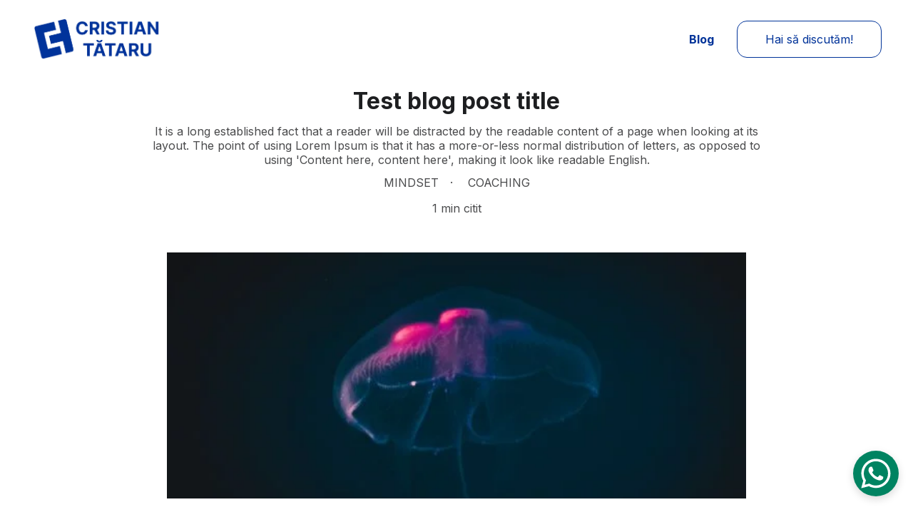

--- FILE ---
content_type: text/html
request_url: https://cristiantataru.com/test-blog-post-title
body_size: 26531
content:
<!DOCTYPE html><html lang="en"> <head><meta charset="utf-8"><meta name="viewport" content="width=device-width, initial-scale=1.0"><meta name="generator" content="Hostinger Website Builder"><!--[--><title>Test blog post title | Cristian Tataru | Mindset Coach</title><meta name="description" content="It is a long established fact that a reader will be distracted by the readable content of a page when looking at its layout. The point of using Lorem Ipsum is that it has a more-or-less normal distribution of letters, as opposed to using &#39;Content here, content here&#39;, making it look like readable English. "><link rel="icon" size="16x16" href="https://assets.zyrosite.com/cdn-cgi/image/format=auto,w=16,h=16,fit=crop,f=png/m5K2y7ZykNUWGePx/favicon14whitebackg-YbN9zL3r9pTwkkvY.png"><link rel="icon" size="32x32" href="https://assets.zyrosite.com/cdn-cgi/image/format=auto,w=32,h=32,fit=crop,f=png/m5K2y7ZykNUWGePx/favicon14whitebackg-YbN9zL3r9pTwkkvY.png"><link rel="icon" size="192x192" href="https://assets.zyrosite.com/cdn-cgi/image/format=auto,w=192,h=192,fit=crop,f=png/m5K2y7ZykNUWGePx/favicon14whitebackg-YbN9zL3r9pTwkkvY.png"><link rel="apple-touch-icon" href="https://assets.zyrosite.com/cdn-cgi/image/format=auto,w=180,h=180,fit=crop,f=png/m5K2y7ZykNUWGePx/favicon14whitebackg-YbN9zL3r9pTwkkvY.png"><meta content="https://cristiantataru.com/test-blog-post-title" property="og:url"><link rel="canonical" href="https://cristiantataru.com/test-blog-post-title"><meta content="Test blog post title | Cristian Tataru | Mindset Coach" property="og:title"><meta name="twitter:title" content="Test blog post title | Cristian Tataru | Mindset Coach"><meta content="website" property="og:type"><meta property="og:description" content="It is a long established fact that a reader will be distracted by the readable content of a page when looking at its layout. The point of using Lorem Ipsum is that it has a more-or-less normal distribution of letters, as opposed to using &#39;Content here, content here&#39;, making it look like readable English. "><meta name="twitter:description" content="It is a long established fact that a reader will be distracted by the readable content of a page when looking at its layout. The point of using Lorem Ipsum is that it has a more-or-less normal distribution of letters, as opposed to using &#39;Content here, content here&#39;, making it look like readable English. "><meta property="og:site_name" content="Cristian Tataru | Mindset Coach"><!----><meta content="https://images.unsplash.com/photo-1520206319821-0496cfdeb31e?auto=jpeg&amp;fit=crop&amp;w=1200&amp;h=630" property="og:image"><meta content="https://images.unsplash.com/photo-1520206319821-0496cfdeb31e?auto=jpeg&amp;fit=crop&amp;w=1200&amp;h=630" name="twitter:image"><meta content="man wearing green jacket sitting on stool chair" property="og:image:alt"><meta content="man wearing green jacket sitting on stool chair" name="twitter:image:alt"><meta name="twitter:card" content="summary_large_image"><!----><link rel="preconnect"><!----><!----><!----><!----><!--[--><link rel="alternate" hreflang="x-default" href="https://cristiantataru.com/test-blog-post-title"><link rel="alternate" hreflang="en" href="https://cristiantataru.com/en/test-blog-post-title"><link rel="alternate" hreflang="ro" href="https://cristiantataru.com/test-blog-post-title"><!--]--><link href="https://cdn.zyrosite.com/u1/google-fonts/font-faces?family=Inter:wght@400;500;600;700&amp;display=swap" rel="preconnect" crossorigin="true"><link href="https://cdn.zyrosite.com/u1/google-fonts/font-faces?family=Inter:wght@400;500;600;700&amp;display=swap" rel="preload" as="style"><link href="https://cdn.zyrosite.com/u1/google-fonts/font-faces?family=Inter:wght@400;500;600;700&amp;display=swap" rel="stylesheet" referrerpolicy="no-referrer"><!--]--><style></style><link rel="prefetch" href="https://assets.zyrosite.com/m5K2y7ZykNUWGePx/traffic.txt"><script>(function(){const postDate = null;

			const currentDate = new Date().setHours(0, 0, 0, 0);
			const postPublishDate = new Date(postDate).setHours(0, 0, 0, 0);

			if (postPublishDate && currentDate < postPublishDate) {
				window.location.replace('/');
			}
		})();</script><link rel="stylesheet" href="/_astro-1762958068255/_slug_.OdI3wkKq.css">
<style>:root{--color-meteorite-dark: #2f1c6a;--color-meteorite-dark-2: #1F1346;--color-meteorite: #8c85ff;--color-meteorite-light: #d5dfff;--color-primary-dark: #5025d1;--color-primary: #673de6;--color-primary-light: #ebe4ff;--color-primary-charts: #B39EF3;--color-danger-dark: #d63163;--color-danger: #fc5185;--color-danger-light: #ffe8ef;--color-danger-charts: #FEA8C2;--color-warning-dark: #fea419;--color-warning-dark-2: #9F6000;--color-warning-charts: #FFD28C;--color-warning: #ffcd35;--color-warning-light: #fff8e2;--color-success-dark: #008361;--color-success: #00b090;--color-success-light: #def4f0;--color-dark: #1d1e20;--color-gray-dark: #36344d;--color-gray: #727586;--color-gray-border: #dadce0;--color-gray-light: #f2f3f6;--color-light: #fff;--color-azure: #357df9;--color-azure-light: #e3ebf9;--color-azure-dark: #265ab2;--color-indigo: #6366F1;--color-neutral-200: #D8DAE0}.whats-app-bubble{position:fixed;right:20px;bottom:24px;z-index:19;display:flex;cursor:pointer;border-radius:100px;box-shadow:#00000026 0 4px 12px}#wtpQualitySign_fixedCSS,#wtpQualitySign_popupCSS{bottom:10px!important}#wtpQualitySign_fixedCSS{z-index:17!important}#wtpQualitySign_popupCSS{z-index:18!important}
</style></head> <script type="application/ld+json">{"@context":"https://schema.org/","name":"Test blog post title","url":"https://cristiantataru.com/test-blog-post-title","description":"It is a long established fact that a reader will be distracted by the readable content of a page when looking at its layout. The point of using Lorem Ipsum is that it has a more-or-less normal distribution of letters, as opposed to using 'Content here, content here', making it look like readable English.","image":"https://images.unsplash.com/photo-1520206319821-0496cfdeb31e?auto=jpeg&fit=crop&w=1200&h=630","inLanguage":"en","@type":"Article","author":{"@type":"Organization","name":"Cristian Tataru | Mindset Coach"},"datePublished":"2023-11-03T15:07:47.882Z","dateModified":"2023-11-03T15:07:47.882Z","timeRequired":"PT1M","articleSection":["Mindset","Coaching"]}</script> <body> <div> <style>astro-island,astro-slot,astro-static-slot{display:contents}</style><script>(()=>{var e=async t=>{await(await t())()};(self.Astro||(self.Astro={})).only=e;window.dispatchEvent(new Event("astro:only"));})();</script><script>(()=>{var A=Object.defineProperty;var g=(i,o,a)=>o in i?A(i,o,{enumerable:!0,configurable:!0,writable:!0,value:a}):i[o]=a;var d=(i,o,a)=>g(i,typeof o!="symbol"?o+"":o,a);{let i={0:t=>m(t),1:t=>a(t),2:t=>new RegExp(t),3:t=>new Date(t),4:t=>new Map(a(t)),5:t=>new Set(a(t)),6:t=>BigInt(t),7:t=>new URL(t),8:t=>new Uint8Array(t),9:t=>new Uint16Array(t),10:t=>new Uint32Array(t),11:t=>1/0*t},o=t=>{let[l,e]=t;return l in i?i[l](e):void 0},a=t=>t.map(o),m=t=>typeof t!="object"||t===null?t:Object.fromEntries(Object.entries(t).map(([l,e])=>[l,o(e)]));class y extends HTMLElement{constructor(){super(...arguments);d(this,"Component");d(this,"hydrator");d(this,"hydrate",async()=>{var b;if(!this.hydrator||!this.isConnected)return;let e=(b=this.parentElement)==null?void 0:b.closest("astro-island[ssr]");if(e){e.addEventListener("astro:hydrate",this.hydrate,{once:!0});return}let c=this.querySelectorAll("astro-slot"),n={},h=this.querySelectorAll("template[data-astro-template]");for(let r of h){let s=r.closest(this.tagName);s!=null&&s.isSameNode(this)&&(n[r.getAttribute("data-astro-template")||"default"]=r.innerHTML,r.remove())}for(let r of c){let s=r.closest(this.tagName);s!=null&&s.isSameNode(this)&&(n[r.getAttribute("name")||"default"]=r.innerHTML)}let p;try{p=this.hasAttribute("props")?m(JSON.parse(this.getAttribute("props"))):{}}catch(r){let s=this.getAttribute("component-url")||"<unknown>",v=this.getAttribute("component-export");throw v&&(s+=` (export ${v})`),console.error(`[hydrate] Error parsing props for component ${s}`,this.getAttribute("props"),r),r}let u;await this.hydrator(this)(this.Component,p,n,{client:this.getAttribute("client")}),this.removeAttribute("ssr"),this.dispatchEvent(new CustomEvent("astro:hydrate"))});d(this,"unmount",()=>{this.isConnected||this.dispatchEvent(new CustomEvent("astro:unmount"))})}disconnectedCallback(){document.removeEventListener("astro:after-swap",this.unmount),document.addEventListener("astro:after-swap",this.unmount,{once:!0})}connectedCallback(){if(!this.hasAttribute("await-children")||document.readyState==="interactive"||document.readyState==="complete")this.childrenConnectedCallback();else{let e=()=>{document.removeEventListener("DOMContentLoaded",e),c.disconnect(),this.childrenConnectedCallback()},c=new MutationObserver(()=>{var n;((n=this.lastChild)==null?void 0:n.nodeType)===Node.COMMENT_NODE&&this.lastChild.nodeValue==="astro:end"&&(this.lastChild.remove(),e())});c.observe(this,{childList:!0}),document.addEventListener("DOMContentLoaded",e)}}async childrenConnectedCallback(){let e=this.getAttribute("before-hydration-url");e&&await import(e),this.start()}async start(){let e=JSON.parse(this.getAttribute("opts")),c=this.getAttribute("client");if(Astro[c]===void 0){window.addEventListener(`astro:${c}`,()=>this.start(),{once:!0});return}try{await Astro[c](async()=>{let n=this.getAttribute("renderer-url"),[h,{default:p}]=await Promise.all([import(this.getAttribute("component-url")),n?import(n):()=>()=>{}]),u=this.getAttribute("component-export")||"default";if(!u.includes("."))this.Component=h[u];else{this.Component=h;for(let f of u.split("."))this.Component=this.Component[f]}return this.hydrator=p,this.hydrate},e,this)}catch(n){console.error(`[astro-island] Error hydrating ${this.getAttribute("component-url")}`,n)}}attributeChangedCallback(){this.hydrate()}}d(y,"observedAttributes",["props"]),customElements.get("astro-island")||customElements.define("astro-island",y)}})();</script><astro-island uid="ZglEs2" component-url="/_astro-1762958068255/ClientHead.fooiRNQi.js" component-export="default" renderer-url="/_astro-1762958068255/client.DVWCGCWN.js" props="{&quot;page-noindex&quot;:[0,false],&quot;canonical-url&quot;:[0,&quot;https://cristiantataru.com/test-blog-post-title&quot;],&quot;site-meta&quot;:[0,{&quot;version&quot;:[0,197],&quot;template&quot;:[0,&quot;aigenerated&quot;],&quot;metaTitle&quot;:[0,&quot;Cristian Tataru&quot;],&quot;customMeta&quot;:[0,&quot;&lt;script type=\&quot;text/javascript\&quot; charset=\&quot;UTF-8\&quot; src=\&quot;//cdn.cookie-script.com/s/984a404a28f4bade9d3972df858c07a0.js\&quot;&gt;&lt;/script&gt;\n&lt;script&gt;\n    setInterval(() =&gt; {\n        if (window.location.pathname === &#39;/sandbox&#39; || window.location.pathname === &#39;/coaching&#39; || window.location.pathname === &#39;/programe&#39;) {\n            document.querySelector(&#39;header&#39;).style.display = \&quot;none\&quot;;\n        }\n        else {\n            document.querySelector(&#39;header&#39;).style.display = \&quot;grid\&quot;;\n        }\n    }, 50);\n&lt;/script&gt;&quot;],&quot;ogImageAlt&quot;:[0,&quot;&quot;],&quot;buttonSetId&quot;:[0,&quot;1&quot;],&quot;faviconPath&quot;:[0,&quot;favicon14whitebackg-YbN9zL3r9pTwkkvY.png&quot;],&quot;ogImagePath&quot;:[0,&quot;banner-1-mxB7arjMLGuQ1ybe.png&quot;],&quot;defaultLocale&quot;:[0,&quot;ro&quot;],&quot;ecommerceType&quot;:[0,&quot;zyro&quot;],&quot;facebookPixel&quot;:[0,&quot;3503649856631431&quot;],&quot;faviconOrigin&quot;:[0,&quot;assets&quot;],&quot;ogImageOrigin&quot;:[0,&quot;assets&quot;],&quot;whatsAppNumber&quot;:[0,&quot;40722816184&quot;],&quot;googleAnalytics&quot;:[0,&quot;G-SLH377PJ9V&quot;],&quot;whatsAppMessage&quot;:[0,&quot;Salut!&quot;],&quot;ecommerceStoreId&quot;:[0,&quot;store_01HEAWSEZBQZMS8ER5BMDDDREE&quot;],&quot;customBodyElements&quot;:[0,&quot;&lt;script type=\&quot;text/javascript\&quot; src=\&quot;https://cdn.cookie-script.com/s/984a404a28f4bade9d3972df858c07a0.js\&quot;&gt;&lt;/script&gt;&lt;script&gt;\n    setInterval(() =&gt; {\n        if (window.location.pathname === &#39;/sandbox&#39; || window.location.pathname === &#39;/coaching&#39; || window.location.pathname === &#39;/programe&#39;) {\n            document.querySelector(&#39;header&#39;).style.display = \&quot;none\&quot;;\n        }\n        else {\n            document.querySelector(&#39;header&#39;).style.display = \&quot;grid\&quot;;\n        }\n    }, 50);\n&lt;/script&gt;&quot;],&quot;customHeadElements&quot;:[0,&quot;&quot;],&quot;isPrivateModeActive&quot;:[0,false],&quot;demoEcommerceStoreId&quot;:[0,&quot;demo_01G0E9P2R0CFTNBWEEFCEV8EG5&quot;],&quot;shouldAddWWWPrefixToDomain&quot;:[0,false],&quot;isExistingStoreWithDynamicTemplate&quot;:[0,true]}],&quot;domain&quot;:[0,&quot;cristiantataru.com&quot;]}" ssr client="only" opts="{&quot;name&quot;:&quot;ClientHead&quot;,&quot;value&quot;:&quot;vue&quot;}"></astro-island> <script>(()=>{var e=async t=>{await(await t())()};(self.Astro||(self.Astro={})).load=e;window.dispatchEvent(new Event("astro:load"));})();</script><astro-island uid="Z14dWqy" prefix="v1" component-url="/_astro-1762958068255/Page.CceuCjQX.js" component-export="default" renderer-url="/_astro-1762958068255/client.DVWCGCWN.js" props="{&quot;pageData&quot;:[0,{&quot;pages&quot;:[0,{&quot;home&quot;:[0,{&quot;meta&quot;:[0,{&quot;title&quot;:[0,&quot;Transformare personala prin coaching&quot;],&quot;noindex&quot;:[0,false],&quot;keywords&quot;:[1,[[0,&quot;Transformare personala&quot;],[0,&quot;coaching&quot;],[0,&quot;sedinta individuala&quot;]]],&quot;password&quot;:[0,&quot;&quot;],&quot;ogImageAlt&quot;:[0,&quot;&quot;],&quot;description&quot;:[0,&quot;Descopera puterea transformarii personale prin coaching si rezerva acum o sedinta individuala pentru a-ti atinge obiectivele personale si profesionale.&quot;],&quot;ogImagePath&quot;:[0,&quot;logo-1-meP1aRgjJlU4LW30.png&quot;],&quot;focusKeyword&quot;:[0,&quot;Transformare personala&quot;],&quot;ogImageOrigin&quot;:[0,&quot;assets&quot;],&quot;passwordDesign&quot;:[0,&quot;default&quot;],&quot;passwordBackText&quot;:[0,&quot;Back to&quot;],&quot;passwordButtonText&quot;:[0,&quot;Enter&quot;],&quot;passwordHeadingText&quot;:[0,&quot;Guest area&quot;],&quot;passwordSubheadingText&quot;:[0,&quot;Please enter the password to access the page&quot;],&quot;passwordPlaceholderText&quot;:[0,&quot;Type password&quot;]}],&quot;name&quot;:[0,&quot;Home&quot;],&quot;slug&quot;:[0,&quot;home&quot;],&quot;type&quot;:[0,&quot;default&quot;],&quot;blocks&quot;:[1,[[0,&quot;zv0o6p&quot;],[0,&quot;zrLQ7e&quot;],[0,&quot;z9eamM&quot;],[0,&quot;zM76u8&quot;],[0,&quot;zmUs1l&quot;],[0,&quot;zt4WrU&quot;],[0,&quot;znDiP0&quot;]]],&quot;hiddenSlots&quot;:[1,[]]}],&quot;z1aXLD&quot;:[0,{&quot;date&quot;:[0,&quot;2023-11-03T15:07:47.882Z&quot;],&quot;meta&quot;:[0,{&quot;title&quot;:[0,&quot;Test blog post title&quot;],&quot;ogImageAlt&quot;:[0,&quot;man wearing green jacket sitting on stool chair&quot;],&quot;description&quot;:[0,&quot;It is a long established fact that a reader will be distracted by the readable content of a page when looking at its layout. The point of using Lorem Ipsum is that it has a more-or-less normal distribution of letters, as opposed to using &#39;Content here, content here&#39;, making it look like readable English. &quot;],&quot;ogImagePath&quot;:[0,&quot;photo-1520206319821-0496cfdeb31e&quot;],&quot;ogImageOrigin&quot;:[0,&quot;unsplash&quot;]}],&quot;name&quot;:[0,&quot;Test blog post title&quot;],&quot;slug&quot;:[0,&quot;test-blog-post-title&quot;],&quot;type&quot;:[0,&quot;blog&quot;],&quot;blocks&quot;:[1,[[0,&quot;zxuO__&quot;],[0,&quot;zKl89f&quot;]]],&quot;isDraft&quot;:[0,false],&quot;categories&quot;:[1,[[0,&quot;zAuXnf&quot;],[0,&quot;z8KXeL&quot;]]],&quot;hiddenSlots&quot;:[1,[]],&quot;coverImageAlt&quot;:[0,&quot;man wearing green jacket sitting on stool chair&quot;],&quot;minutesToRead&quot;:[0,&quot;1&quot;],&quot;coverImagePath&quot;:[0,&quot;photo-1520206319821-0496cfdeb31e&quot;],&quot;coverImageOrigin&quot;:[0,&quot;unsplash&quot;]}],&quot;z6GVnB&quot;:[0,{&quot;date&quot;:[0,&quot;2023-11-03T15:07:47.882Z&quot;],&quot;meta&quot;:[0,{&quot;title&quot;:[0,&quot;Your blog post&quot;],&quot;ogImageAlt&quot;:[0,&quot;&quot;],&quot;description&quot;:[0,&quot;Blog post description.&quot;],&quot;ogImagePath&quot;:[0,&quot;https://cdn.zyrosite.com/cdn-builder-placeholders/blog/blog-placeholder-3.png&quot;],&quot;ogImageOrigin&quot;:[0,&quot;other&quot;]}],&quot;name&quot;:[0,&quot;Your blog post Copy Copy&quot;],&quot;slug&quot;:[0,&quot;your-blog-post-copy-copy&quot;],&quot;type&quot;:[0,&quot;blog&quot;],&quot;blocks&quot;:[1,[[0,&quot;zOK5EO&quot;],[0,&quot;zBD6yY&quot;]]],&quot;isDraft&quot;:[0,false],&quot;categories&quot;:[1,[]],&quot;hiddenSlots&quot;:[1,[]],&quot;coverImageAlt&quot;:[0,&quot;&quot;],&quot;minutesToRead&quot;:[0,&quot;1&quot;],&quot;coverImagePath&quot;:[0,&quot;https://cdn.zyrosite.com/cdn-builder-placeholders/blog/blog-placeholder-3.png&quot;],&quot;coverImageOrigin&quot;:[0,&quot;other&quot;]}],&quot;z9QfHw&quot;:[0,{&quot;meta&quot;:[0,{&quot;title&quot;:[0,&quot;Transformare personala prin coaching&quot;],&quot;noindex&quot;:[0,true],&quot;keywords&quot;:[1,[[0,&quot;Transformare personala&quot;],[0,&quot;coaching&quot;],[0,&quot;sedinta individuala&quot;]]],&quot;password&quot;:[0,true],&quot;ogImageAlt&quot;:[0,&quot;&quot;],&quot;description&quot;:[0,&quot;Descopera puterea transformarii personale prin coaching si rezerva acum o sedinta individuala pentru a-ti atinge obiectivele personale si profesionale.&quot;],&quot;ogImagePath&quot;:[0,&quot;logo-1-meP1aRgjJlU4LW30.png&quot;],&quot;focusKeyword&quot;:[0,&quot;Transformare personala&quot;],&quot;ogImageOrigin&quot;:[0,&quot;assets&quot;],&quot;passwordDesign&quot;:[0,&quot;default&quot;],&quot;passwordBackText&quot;:[0,&quot;Back to&quot;],&quot;passwordButtonText&quot;:[0,&quot;Enter&quot;],&quot;passwordHeadingText&quot;:[0,&quot;Guest area&quot;],&quot;passwordSubheadingText&quot;:[0,&quot;Please enter the password to access the page&quot;],&quot;passwordPlaceholderText&quot;:[0,&quot;Type password&quot;]}],&quot;name&quot;:[0,&quot;Home Copy&quot;],&quot;slug&quot;:[0,&quot;home-copy&quot;],&quot;type&quot;:[0,&quot;default&quot;],&quot;blocks&quot;:[1,[]],&quot;hiddenSlots&quot;:[1,[]]}],&quot;zDHMb9&quot;:[0,{&quot;meta&quot;:[0,{&quot;title&quot;:[0,&quot;Transformare personala prin coaching&quot;],&quot;noindex&quot;:[0,false],&quot;keywords&quot;:[1,[[0,&quot;Transformare personala&quot;],[0,&quot;coaching&quot;],[0,&quot;sedinta individuala&quot;]]],&quot;password&quot;:[0,&quot;&quot;],&quot;ogImageAlt&quot;:[0,&quot;&quot;],&quot;description&quot;:[0,&quot;Descopera puterea transformarii personale prin coaching si rezerva acum o sedinta individuala pentru a-ti atinge obiectivele personale si profesionale.&quot;],&quot;ogImagePath&quot;:[0,&quot;logo-1-meP1aRgjJlU4LW30.png&quot;],&quot;focusKeyword&quot;:[0,&quot;Transformare personala&quot;],&quot;ogImageOrigin&quot;:[0,&quot;assets&quot;],&quot;passwordDesign&quot;:[0,&quot;default&quot;],&quot;passwordBackText&quot;:[0,&quot;Back to&quot;],&quot;passwordButtonText&quot;:[0,&quot;Enter&quot;],&quot;passwordHeadingText&quot;:[0,&quot;Guest area&quot;],&quot;passwordSubheadingText&quot;:[0,&quot;Please enter the password to access the page&quot;],&quot;passwordPlaceholderText&quot;:[0,&quot;Type password&quot;]}],&quot;name&quot;:[0,&quot;Checkout&quot;],&quot;slug&quot;:[0,&quot;confirmare&quot;],&quot;type&quot;:[0,&quot;default&quot;],&quot;blocks&quot;:[1,[[0,&quot;zGcVs5&quot;]]],&quot;hiddenSlots&quot;:[1,[]]}],&quot;zHEIIC&quot;:[0,{&quot;meta&quot;:[0,{&quot;title&quot;:[0,&quot;Transformare personală prin coaching - cumpără sesiuni de coaching&quot;],&quot;noindex&quot;:[0,true],&quot;keywords&quot;:[1,[[0,&quot;Transformare personală&quot;],[0,&quot;sesiuni de coaching&quot;],[0,&quot;programe personalizate&quot;]]],&quot;password&quot;:[0,true],&quot;ogImageAlt&quot;:[0,&quot;&quot;],&quot;description&quot;:[0,&quot;Descoperă cum îți poți îmbunătăți mindset-ul și atinge obiectivele dorite cu sesiuni de coaching și programe personalizate. Cumpără acum sesiuni individuale sau pachete de coaching pentru transformare personală.&quot;],&quot;ogImagePath&quot;:[0,&quot;logo-1-meP1aRgjJlU4LW30.png&quot;],&quot;focusKeyword&quot;:[0,&quot;Transformare personală&quot;],&quot;ogImageOrigin&quot;:[0,&quot;assets&quot;],&quot;passwordDesign&quot;:[0,&quot;default&quot;],&quot;passwordBackText&quot;:[0,&quot;Back to&quot;],&quot;passwordButtonText&quot;:[0,&quot;Enter&quot;],&quot;passwordHeadingText&quot;:[0,&quot;Guest area&quot;],&quot;passwordSubheadingText&quot;:[0,&quot;Please enter the password to access the page&quot;],&quot;passwordPlaceholderText&quot;:[0,&quot;Type password&quot;]}],&quot;name&quot;:[0,&quot;Shop&quot;],&quot;slug&quot;:[0,&quot;shop&quot;],&quot;type&quot;:[0,&quot;default&quot;],&quot;blocks&quot;:[1,[]],&quot;hiddenSlots&quot;:[1,[]]}],&quot;zKyv3W&quot;:[0,{&quot;meta&quot;:[0,{&quot;title&quot;:[0,&quot;Transformare personala prin coaching&quot;],&quot;noindex&quot;:[0,true],&quot;keywords&quot;:[1,[[0,&quot;Transformare personala&quot;],[0,&quot;coaching&quot;],[0,&quot;sedinta individuala&quot;]]],&quot;password&quot;:[0,true],&quot;ogImageAlt&quot;:[0,&quot;&quot;],&quot;description&quot;:[0,&quot;Descopera puterea transformarii personale prin coaching si rezerva acum o sedinta individuala pentru a-ti atinge obiectivele personale si profesionale.&quot;],&quot;ogImagePath&quot;:[0,&quot;logo-1-meP1aRgjJlU4LW30.png&quot;],&quot;focusKeyword&quot;:[0,&quot;Transformare personala&quot;],&quot;ogImageOrigin&quot;:[0,&quot;assets&quot;],&quot;passwordDesign&quot;:[0,&quot;default&quot;],&quot;passwordBackText&quot;:[0,&quot;Back to&quot;],&quot;passwordButtonText&quot;:[0,&quot;Enter&quot;],&quot;passwordHeadingText&quot;:[0,&quot;Guest area&quot;],&quot;passwordSubheadingText&quot;:[0,&quot;Please enter the password to access the page&quot;],&quot;passwordPlaceholderText&quot;:[0,&quot;Type password&quot;]}],&quot;name&quot;:[0,&quot;Home_2023&quot;],&quot;slug&quot;:[0,&quot;home2023&quot;],&quot;type&quot;:[0,&quot;default&quot;],&quot;blocks&quot;:[1,[]],&quot;hiddenSlots&quot;:[1,[]]}],&quot;zLHNw9&quot;:[0,{&quot;date&quot;:[0,&quot;2023-12-30T16:40:53.676Z&quot;],&quot;meta&quot;:[0,{&quot;title&quot;:[0,&quot;Unlocking Personal Development and Balance&quot;],&quot;ogImageAlt&quot;:[0,&quot;person walking on beach during daytime&quot;],&quot;ogImagePath&quot;:[0,&quot;uploads/14122810486321888a497/1b0cc699?ixid=M3wzOTE5Mjl8MHwxfHNlYXJjaHwxfHxjb2FjaGluZ3xlbnwwfHx8fDE3MDM5NTQ0NTN8MA&amp;ixlib=rb-4.0.3&quot;],&quot;ogImageOrigin&quot;:[0,&quot;unsplash&quot;]}],&quot;name&quot;:[0,&quot;Unlocking Personal Development and Balance&quot;],&quot;slug&quot;:[0,&quot;unlocking-personal-development-and-balance&quot;],&quot;type&quot;:[0,&quot;blog&quot;],&quot;blocks&quot;:[1,[[0,&quot;zUZHDR&quot;],[0,&quot;zU65kd&quot;]]],&quot;isDraft&quot;:[0,false],&quot;categories&quot;:[1,[]],&quot;hiddenSlots&quot;:[1,[]],&quot;coverImageAlt&quot;:[0,&quot;person walking on beach during daytime&quot;],&quot;minutesToRead&quot;:[0,&quot;3&quot;],&quot;coverImagePath&quot;:[0,&quot;uploads/14122810486321888a497/1b0cc699?ixid=M3wzOTE5Mjl8MHwxfHNlYXJjaHwxfHxjb2FjaGluZ3xlbnwwfHx8fDE3MDM5NTQ0NTN8MA&amp;ixlib=rb-4.0.3&quot;],&quot;coverImageOrigin&quot;:[0,&quot;unsplash&quot;]}],&quot;zNBxXH&quot;:[0,{&quot;meta&quot;:[0,{&quot;title&quot;:[0,&quot;Termeni si conditii utililizare - Cristian Tataru | Mindset Coach&quot;],&quot;noindex&quot;:[0,false],&quot;keywords&quot;:[1,[[0,&quot;Termeni si conditii&quot;],[0,&quot;Cristian Tataru&quot;],[0,&quot;Mindset Coach&quot;]]],&quot;password&quot;:[0,&quot;&quot;],&quot;ogImageAlt&quot;:[0,&quot;&quot;],&quot;description&quot;:[0,&quot;Afla termenii si conditiile de utilizare ale serviciilor oferite de Cristian Tataru, Mindset Coach. Descopera cum poti imbunatati mindset-ul tau si atinge obiectivele dorite.&quot;],&quot;ogImagePath&quot;:[0,null],&quot;focusKeyword&quot;:[0,&quot;Termeni si conditii&quot;],&quot;ogImageOrigin&quot;:[0,null],&quot;passwordDesign&quot;:[0,&quot;default&quot;],&quot;passwordBackText&quot;:[0,&quot;Back to&quot;],&quot;passwordButtonText&quot;:[0,&quot;Enter&quot;],&quot;passwordHeadingText&quot;:[0,&quot;Guest area&quot;],&quot;passwordSubheadingText&quot;:[0,&quot;Please enter the password to access the page&quot;],&quot;passwordPlaceholderText&quot;:[0,&quot;Type password&quot;]}],&quot;name&quot;:[0,&quot;Termeni si conditii&quot;],&quot;slug&quot;:[0,&quot;termeni-si-conditii&quot;],&quot;type&quot;:[0,&quot;default&quot;],&quot;blocks&quot;:[1,[[0,&quot;zUYadF&quot;]]],&quot;hiddenSlots&quot;:[1,[]]}],&quot;zOQXMp&quot;:[0,{&quot;meta&quot;:[0,{&quot;noindex&quot;:[0,true],&quot;password&quot;:[0,true],&quot;ogImageAlt&quot;:[0,&quot;&quot;],&quot;ogImagePath&quot;:[0,null],&quot;ogImageOrigin&quot;:[0,null],&quot;passwordDesign&quot;:[0,&quot;popular&quot;],&quot;passwordBackText&quot;:[0,&quot;Back to&quot;],&quot;passwordButtonText&quot;:[0,&quot;Enter&quot;],&quot;passwordHeadingText&quot;:[0,&quot;Guest area&quot;],&quot;passwordSubheadingText&quot;:[0,&quot;Please enter the password to access the page&quot;],&quot;passwordPlaceholderText&quot;:[0,&quot;Type password&quot;]}],&quot;name&quot;:[0,&quot;Blog&quot;],&quot;slug&quot;:[0,&quot;blog&quot;],&quot;type&quot;:[0,&quot;default&quot;],&quot;blocks&quot;:[1,[]],&quot;hiddenSlots&quot;:[1,[]]}],&quot;zPu5Gr&quot;:[0,{&quot;meta&quot;:[0,{&quot;title&quot;:[0,&quot;Mindset Coach&quot;],&quot;noindex&quot;:[0,true],&quot;keywords&quot;:[1,[[0,&quot;coaching&quot;],[0,&quot;cursuri&quot;],[0,&quot;transformare&quot;]]],&quot;password&quot;:[0,true],&quot;ogImageAlt&quot;:[0,&quot;woman in teal t-shirt sitting beside woman in suit jacket&quot;],&quot;description&quot;:[0,&quot;Transformă-ți mintea și atinge-ți obiectivele personale și profesionale cu ajutorul coaching-ului și cursurilor.&quot;],&quot;ogImagePath&quot;:[0,&quot;photo-1551836022-d5d88e9218df?ixid=M3wzOTE5Mjl8MHwxfHNlYXJjaHwzfHxjb2FjaGluZ3xlbnwwfHx8fDE2OTkwMTI1NTh8MA&amp;ixlib=rb-4.0.3&quot;],&quot;focusKeyword&quot;:[0,&quot;coaching&quot;],&quot;ogImageOrigin&quot;:[0,&quot;unsplash&quot;],&quot;passwordDesign&quot;:[0,&quot;default&quot;],&quot;passwordBackText&quot;:[0,&quot;Back to&quot;],&quot;passwordButtonText&quot;:[0,&quot;Enter&quot;],&quot;passwordHeadingText&quot;:[0,&quot;Guest area&quot;],&quot;passwordSubheadingText&quot;:[0,&quot;Please enter the password to access the page&quot;],&quot;passwordPlaceholderText&quot;:[0,&quot;Type password&quot;]}],&quot;name&quot;:[0,&quot;sandbox&quot;],&quot;slug&quot;:[0,&quot;sandbox&quot;],&quot;type&quot;:[0,&quot;default&quot;],&quot;blocks&quot;:[1,[]],&quot;hiddenSlots&quot;:[1,[]]}],&quot;zQZfMG&quot;:[0,{&quot;meta&quot;:[0,{&quot;title&quot;:[0,&quot;Transformare personală prin coaching - cumpără sesiuni de coaching&quot;],&quot;noindex&quot;:[0,true],&quot;keywords&quot;:[1,[[0,&quot;Transformare personală&quot;],[0,&quot;sesiuni de coaching&quot;],[0,&quot;programe personalizate&quot;]]],&quot;password&quot;:[0,&quot;&quot;],&quot;ogImageAlt&quot;:[0,&quot;&quot;],&quot;description&quot;:[0,&quot;Descoperă cum îți poți îmbunătăți mindset-ul și atinge obiectivele dorite cu sesiuni de coaching și programe personalizate. Cumpără acum sesiuni individuale sau pachete de coaching pentru transformare personală.&quot;],&quot;ogImagePath&quot;:[0,&quot;logo-1-meP1aRgjJlU4LW30.png&quot;],&quot;focusKeyword&quot;:[0,&quot;Transformare personală&quot;],&quot;ogImageOrigin&quot;:[0,&quot;assets&quot;],&quot;passwordDesign&quot;:[0,&quot;default&quot;],&quot;passwordBackText&quot;:[0,&quot;Back to&quot;],&quot;passwordButtonText&quot;:[0,&quot;Enter&quot;],&quot;passwordHeadingText&quot;:[0,&quot;Guest area&quot;],&quot;passwordSubheadingText&quot;:[0,&quot;Please enter the password to access the page&quot;],&quot;passwordPlaceholderText&quot;:[0,&quot;Type password&quot;]}],&quot;name&quot;:[0,&quot;Coaching&quot;],&quot;slug&quot;:[0,&quot;coaching&quot;],&quot;type&quot;:[0,&quot;default&quot;],&quot;blocks&quot;:[1,[[0,&quot;zL3slJ&quot;],[0,&quot;zS9FLC&quot;],[0,&quot;zySKiO&quot;],[0,&quot;zNfDWr&quot;]]],&quot;hiddenSlots&quot;:[1,[]]}],&quot;zftm4k&quot;:[0,{&quot;meta&quot;:[0,{&quot;noindex&quot;:[0,false],&quot;password&quot;:[0,&quot;&quot;],&quot;ogImageAlt&quot;:[0,&quot;&quot;],&quot;ogImagePath&quot;:[0,null],&quot;ogImageOrigin&quot;:[0,null],&quot;passwordDesign&quot;:[0,&quot;default&quot;],&quot;passwordBackText&quot;:[0,&quot;Back to&quot;],&quot;passwordButtonText&quot;:[0,&quot;Enter&quot;],&quot;passwordHeadingText&quot;:[0,&quot;Guest area&quot;],&quot;passwordSubheadingText&quot;:[0,&quot;Please enter the password to access the page&quot;],&quot;passwordPlaceholderText&quot;:[0,&quot;Type password&quot;]}],&quot;name&quot;:[0,&quot;Politica Cookies&quot;],&quot;slug&quot;:[0,&quot;cookies&quot;],&quot;type&quot;:[0,&quot;default&quot;],&quot;blocks&quot;:[1,[[0,&quot;z65ISt&quot;]]],&quot;hiddenSlots&quot;:[1,[]]}],&quot;zn9WDt&quot;:[0,{&quot;meta&quot;:[0,{&quot;title&quot;:[0,&quot;Mindset Coach&quot;],&quot;noindex&quot;:[0,true],&quot;keywords&quot;:[1,[[0,&quot;coaching&quot;],[0,&quot;mindset&quot;],[0,&quot;obiceiuri&quot;]]],&quot;password&quot;:[0,true],&quot;ogImageAlt&quot;:[0,&quot;&quot;],&quot;description&quot;:[0,&quot;Atinge-ți obiectivele personale și profesionale, înlătură blocajele, dezvoltă obiceiuri sănătoase și dezvoltă un mindset de creștere prin coaching &quot;],&quot;focusKeyword&quot;:[0,&quot;coaching&quot;],&quot;passwordDesign&quot;:[0,&quot;default&quot;],&quot;passwordBackText&quot;:[0,&quot;Back to&quot;],&quot;passwordButtonText&quot;:[0,&quot;Enter&quot;],&quot;passwordHeadingText&quot;:[0,&quot;Guest area&quot;],&quot;passwordSubheadingText&quot;:[0,&quot;Please enter the password to access the page&quot;],&quot;passwordPlaceholderText&quot;:[0,&quot;Type password&quot;]}],&quot;name&quot;:[0,&quot;In curand - LIVE UP Copy&quot;],&quot;slug&quot;:[0,&quot;in-curand-live-up-copy&quot;],&quot;type&quot;:[0,&quot;default&quot;],&quot;blocks&quot;:[1,[]],&quot;hiddenSlots&quot;:[1,[]]}],&quot;znebhc&quot;:[0,{&quot;meta&quot;:[0,{&quot;title&quot;:[0,&quot;Transformare personală prin coaching - cumpără sesiuni de coaching&quot;],&quot;noindex&quot;:[0,true],&quot;keywords&quot;:[1,[[0,&quot;Transformare personală&quot;],[0,&quot;sesiuni de coaching&quot;],[0,&quot;programe personalizate&quot;]]],&quot;password&quot;:[0,&quot;&quot;],&quot;ogImageAlt&quot;:[0,&quot;&quot;],&quot;description&quot;:[0,&quot;Descoperă cum îți poți îmbunătăți mindset-ul și atinge obiectivele dorite cu sesiuni de coaching și programe personalizate. Cumpără acum sesiuni individuale sau pachete de coaching pentru transformare personală.&quot;],&quot;ogImagePath&quot;:[0,&quot;logo-1-meP1aRgjJlU4LW30.png&quot;],&quot;focusKeyword&quot;:[0,&quot;Transformare personală&quot;],&quot;ogImageOrigin&quot;:[0,&quot;assets&quot;],&quot;passwordDesign&quot;:[0,&quot;default&quot;],&quot;passwordBackText&quot;:[0,&quot;Back to&quot;],&quot;passwordButtonText&quot;:[0,&quot;Enter&quot;],&quot;passwordHeadingText&quot;:[0,&quot;Guest area&quot;],&quot;passwordSubheadingText&quot;:[0,&quot;Please enter the password to access the page&quot;],&quot;passwordPlaceholderText&quot;:[0,&quot;Type password&quot;]}],&quot;name&quot;:[0,&quot;Programe&quot;],&quot;slug&quot;:[0,&quot;programe&quot;],&quot;type&quot;:[0,&quot;default&quot;],&quot;blocks&quot;:[1,[[0,&quot;z_ad5y&quot;],[0,&quot;zC0IY8&quot;],[0,&quot;zbiFup&quot;],[0,&quot;zH8LEV&quot;],[0,&quot;zfbnj_&quot;]]],&quot;hiddenSlots&quot;:[1,[]]}],&quot;znuX-9&quot;:[0,{&quot;meta&quot;:[0,{&quot;noindex&quot;:[0,true],&quot;password&quot;:[0,true],&quot;ogImageAlt&quot;:[0,&quot;&quot;],&quot;passwordDesign&quot;:[0,&quot;default&quot;],&quot;passwordBackText&quot;:[0,&quot;Back to&quot;],&quot;passwordButtonText&quot;:[0,&quot;Enter&quot;],&quot;passwordHeadingText&quot;:[0,&quot;Guest area&quot;],&quot;passwordSubheadingText&quot;:[0,&quot;Please enter the password to access the page&quot;],&quot;passwordPlaceholderText&quot;:[0,&quot;Type password&quot;]}],&quot;name&quot;:[0,&quot;Resurse&quot;],&quot;slug&quot;:[0,&quot;resurse&quot;],&quot;type&quot;:[0,&quot;default&quot;],&quot;blocks&quot;:[1,[]],&quot;hiddenSlots&quot;:[1,[]]}],&quot;zoBYK0&quot;:[0,{&quot;date&quot;:[0,&quot;2023-11-03T15:07:47.885Z&quot;],&quot;meta&quot;:[0,{&quot;title&quot;:[0,&quot;Care sunt cârjele tale preferate?&quot;],&quot;ogImageAlt&quot;:[0,&quot;&quot;],&quot;description&quot;:[0,&quot;Blog post description.&quot;],&quot;ogImagePath&quot;:[0,&quot;https://cdn.zyrosite.com/cdn-builder-placeholders/blog/blog-placeholder-3.png&quot;],&quot;ogImageOrigin&quot;:[0,&quot;other&quot;]}],&quot;name&quot;:[0,&quot;Care sunt cârjele tale preferate?&quot;],&quot;slug&quot;:[0,&quot;care-sunt-carjele-tale-preferate&quot;],&quot;type&quot;:[0,&quot;blog&quot;],&quot;blocks&quot;:[1,[[0,&quot;z83nSW&quot;],[0,&quot;z2ITvs&quot;]]],&quot;isDraft&quot;:[0,false],&quot;categories&quot;:[1,[]],&quot;hiddenSlots&quot;:[1,[]],&quot;coverImageAlt&quot;:[0,&quot;&quot;],&quot;minutesToRead&quot;:[0,&quot;1&quot;],&quot;coverImagePath&quot;:[0,&quot;https://cdn.zyrosite.com/cdn-builder-placeholders/blog/blog-placeholder-3.png&quot;],&quot;coverImageOrigin&quot;:[0,&quot;other&quot;]}],&quot;zq41bF&quot;:[0,{&quot;meta&quot;:[0,{&quot;noindex&quot;:[0,true],&quot;password&quot;:[0,true],&quot;ogImageAlt&quot;:[0,&quot;&quot;],&quot;ogImagePath&quot;:[0,&quot;cristian-tataru-favicon-1-YrD6B1yqDysZPwJr.png&quot;],&quot;ogImageOrigin&quot;:[0,&quot;assets&quot;],&quot;passwordDesign&quot;:[0,&quot;popular&quot;],&quot;passwordBackText&quot;:[0,&quot;Back to&quot;],&quot;passwordButtonText&quot;:[0,&quot;Enter&quot;],&quot;passwordHeadingText&quot;:[0,&quot;Guest area&quot;],&quot;passwordSubheadingText&quot;:[0,&quot;Please enter the password to access the page&quot;],&quot;passwordPlaceholderText&quot;:[0,&quot;Type password&quot;]}],&quot;name&quot;:[0,&quot;About&quot;],&quot;slug&quot;:[0,&quot;about&quot;],&quot;type&quot;:[0,&quot;default&quot;],&quot;blocks&quot;:[1,[]],&quot;hiddenSlots&quot;:[1,[]]}],&quot;zqYpfJ&quot;:[0,{&quot;meta&quot;:[0,{&quot;title&quot;:[0,&quot;Politica de confidentialitate - Cristian Tataru, Mindset Coach&quot;],&quot;noindex&quot;:[0,false],&quot;keywords&quot;:[1,[[0,&quot;Politica de confidentialitate&quot;],[0,&quot;Cristian Tataru&quot;],[0,&quot;protectia datelor personale&quot;]]],&quot;password&quot;:[0,&quot;&quot;],&quot;ogImageAlt&quot;:[0,&quot;&quot;],&quot;description&quot;:[0,&quot;Afla mai multe despre politica de confidentialitate / protectia datelor personale oferita de Cristian Tataru, Mindset Coach.&quot;],&quot;ogImagePath&quot;:[0,null],&quot;focusKeyword&quot;:[0,&quot;Politica de confidentialitate&quot;],&quot;ogImageOrigin&quot;:[0,null],&quot;passwordDesign&quot;:[0,&quot;default&quot;],&quot;passwordBackText&quot;:[0,&quot;Back to&quot;],&quot;passwordButtonText&quot;:[0,&quot;Enter&quot;],&quot;passwordHeadingText&quot;:[0,&quot;Guest area&quot;],&quot;passwordSubheadingText&quot;:[0,&quot;Please enter the password to access the page&quot;],&quot;passwordPlaceholderText&quot;:[0,&quot;Type password&quot;]}],&quot;name&quot;:[0,&quot;Protectia datelor&quot;],&quot;slug&quot;:[0,&quot;privacy&quot;],&quot;type&quot;:[0,&quot;default&quot;],&quot;blocks&quot;:[1,[[0,&quot;zBvwFj&quot;]]],&quot;hiddenSlots&quot;:[1,[]]}],&quot;zuPNDz&quot;:[0,{&quot;meta&quot;:[0,{&quot;title&quot;:[0,&quot;&quot;],&quot;noindex&quot;:[0,false],&quot;keywords&quot;:[1,[[0,&quot;coaching&quot;],[0,&quot;mindset&quot;],[0,&quot;obiceiuri&quot;]]],&quot;password&quot;:[0,&quot;&quot;],&quot;ogImageAlt&quot;:[0,&quot;&quot;],&quot;description&quot;:[0,&quot;Atinge-ți obiectivele personale și profesionale, înlătură blocajele, dezvoltă obiceiuri sănătoase și dezvoltă un mindset de creștere prin coaching &quot;],&quot;ogImagePath&quot;:[0,&quot;banner-2-YbN9zanpq7fvB4Ze.png&quot;],&quot;focusKeyword&quot;:[0,&quot;mindset&quot;],&quot;ogImageOrigin&quot;:[0,&quot;assets&quot;],&quot;passwordDesign&quot;:[0,&quot;default&quot;],&quot;passwordBackText&quot;:[0,&quot;Back to&quot;],&quot;passwordButtonText&quot;:[0,&quot;Enter&quot;],&quot;passwordHeadingText&quot;:[0,&quot;Guest area&quot;],&quot;passwordSubheadingText&quot;:[0,&quot;Please enter the password to access the page&quot;],&quot;passwordPlaceholderText&quot;:[0,&quot;Type password&quot;]}],&quot;name&quot;:[0,&quot;Home&quot;],&quot;slug&quot;:[0,&quot;in-curand-live-up&quot;],&quot;type&quot;:[0,&quot;default&quot;],&quot;blocks&quot;:[1,[[0,&quot;zx1mIc&quot;]]],&quot;hiddenSlots&quot;:[1,[]]}],&quot;zv-09u&quot;:[0,{&quot;meta&quot;:[0,{&quot;title&quot;:[0,&quot;Transformare personala prin coaching&quot;],&quot;noindex&quot;:[0,true],&quot;keywords&quot;:[1,[[0,&quot;Transformare personala&quot;],[0,&quot;coaching&quot;],[0,&quot;sedinta individuala&quot;]]],&quot;password&quot;:[0,true],&quot;ogImageAlt&quot;:[0,&quot;&quot;],&quot;description&quot;:[0,&quot;Descopera puterea transformarii personale prin coaching si rezerva acum o sedinta individuala pentru a-ti atinge obiectivele personale si profesionale.&quot;],&quot;ogImagePath&quot;:[0,&quot;logo-1-meP1aRgjJlU4LW30.png&quot;],&quot;focusKeyword&quot;:[0,&quot;Transformare personala&quot;],&quot;ogImageOrigin&quot;:[0,&quot;assets&quot;],&quot;passwordDesign&quot;:[0,&quot;default&quot;],&quot;passwordBackText&quot;:[0,&quot;Back to&quot;],&quot;passwordButtonText&quot;:[0,&quot;Enter&quot;],&quot;passwordHeadingText&quot;:[0,&quot;Guest area&quot;],&quot;passwordSubheadingText&quot;:[0,&quot;Please enter the password to access the page&quot;],&quot;passwordPlaceholderText&quot;:[0,&quot;Type password&quot;]}],&quot;name&quot;:[0,&quot;Home_hero&quot;],&quot;slug&quot;:[0,&quot;homehero&quot;],&quot;type&quot;:[0,&quot;default&quot;],&quot;blocks&quot;:[1,[]],&quot;hiddenSlots&quot;:[1,[]]}],&quot;zySuBB&quot;:[0,{&quot;meta&quot;:[0,{&quot;title&quot;:[0,&quot;Transformare personala prin coaching&quot;],&quot;noindex&quot;:[0,true],&quot;keywords&quot;:[1,[[0,&quot;Transformare personala&quot;],[0,&quot;coaching&quot;],[0,&quot;sedinta individuala&quot;]]],&quot;password&quot;:[0,true],&quot;ogImageAlt&quot;:[0,&quot;&quot;],&quot;description&quot;:[0,&quot;Descopera puterea transformarii personale prin coaching si rezerva acum o sedinta individuala pentru a-ti atinge obiectivele personale si profesionale.&quot;],&quot;ogImagePath&quot;:[0,&quot;logo-1-meP1aRgjJlU4LW30.png&quot;],&quot;focusKeyword&quot;:[0,&quot;Transformare personala&quot;],&quot;ogImageOrigin&quot;:[0,&quot;assets&quot;],&quot;passwordDesign&quot;:[0,&quot;default&quot;],&quot;passwordBackText&quot;:[0,&quot;Back to&quot;],&quot;passwordButtonText&quot;:[0,&quot;Enter&quot;],&quot;passwordHeadingText&quot;:[0,&quot;Guest area&quot;],&quot;passwordSubheadingText&quot;:[0,&quot;Please enter the password to access the page&quot;],&quot;passwordPlaceholderText&quot;:[0,&quot;Type password&quot;]}],&quot;name&quot;:[0,&quot;Home-testimonials-draft&quot;],&quot;slug&quot;:[0,&quot;home-testimonials-draft&quot;],&quot;type&quot;:[0,&quot;default&quot;],&quot;blocks&quot;:[1,[]],&quot;hiddenSlots&quot;:[1,[]]}],&quot;contact&quot;:[0,{&quot;meta&quot;:[0,{&quot;title&quot;:[0,&quot;Contactează-mă pentru coaching&quot;],&quot;noindex&quot;:[0,true],&quot;keywords&quot;:[1,[[0,&quot;coaching&quot;],[0,&quot;cursuri&quot;],[0,&quot;transformare personală&quot;]]],&quot;password&quot;:[0,true],&quot;ogImageAlt&quot;:[0,&quot;&quot;],&quot;description&quot;:[0,&quot;Contactează-mă pentru coaching &quot;],&quot;ogImagePath&quot;:[0,&quot;logo-1-meP1aRgjJlU4LW30.png&quot;],&quot;focusKeyword&quot;:[0,&quot;coaching&quot;],&quot;ogImageOrigin&quot;:[0,&quot;assets&quot;],&quot;passwordDesign&quot;:[0,&quot;default&quot;],&quot;passwordBackText&quot;:[0,&quot;Back to&quot;],&quot;passwordButtonText&quot;:[0,&quot;Enter&quot;],&quot;passwordHeadingText&quot;:[0,&quot;Guest area&quot;],&quot;passwordSubheadingText&quot;:[0,&quot;Please enter the password to access the page&quot;],&quot;passwordPlaceholderText&quot;:[0,&quot;Type password&quot;]}],&quot;name&quot;:[0,&quot;Contact&quot;],&quot;slug&quot;:[0,&quot;contact&quot;],&quot;type&quot;:[0,&quot;default&quot;],&quot;blocks&quot;:[1,[]],&quot;hiddenSlots&quot;:[1,[]]}],&quot;ai-E7CkC&quot;:[0,{&quot;meta&quot;:[0,{&quot;title&quot;:[0,&quot;Personal Coaching Practice - Empowering Your Journey&quot;],&quot;noindex&quot;:[0,true],&quot;keywords&quot;:[1,[[0,&quot;personal coaching&quot;],[0,&quot;coaching methods&quot;],[0,&quot;life transformation&quot;]]],&quot;password&quot;:[0,true],&quot;ogImageAlt&quot;:[0,&quot;&quot;],&quot;description&quot;:[0,&quot;Discover my personal coaching journey, methods, and tools. Learn about my background, coaching frameworks, and courses that shape my practice. Join me in transforming your life through personalized coaching.&quot;],&quot;focusKeyword&quot;:[0,&quot;personal coaching&quot;],&quot;passwordDesign&quot;:[0,&quot;default&quot;],&quot;passwordBackText&quot;:[0,&quot;Back to&quot;],&quot;passwordButtonText&quot;:[0,&quot;Enter&quot;],&quot;passwordHeadingText&quot;:[0,&quot;Guest area&quot;],&quot;passwordSubheadingText&quot;:[0,&quot;Please enter the password to access the page&quot;],&quot;passwordPlaceholderText&quot;:[0,&quot;Type password&quot;]}],&quot;name&quot;:[0,&quot;About&quot;],&quot;slug&quot;:[0,&quot;about1&quot;],&quot;type&quot;:[0,&quot;default&quot;],&quot;blocks&quot;:[1,[]],&quot;hiddenSlots&quot;:[1,[]]}],&quot;ai-fvLsN&quot;:[0,{&quot;meta&quot;:[0,{&quot;title&quot;:[0,&quot;Personal Coaching Services for Growth and Transformation&quot;],&quot;noindex&quot;:[0,true],&quot;keywords&quot;:[1,[[0,&quot;personal coaching&quot;],[0,&quot;coaching services&quot;],[0,&quot;individual sessions&quot;]]],&quot;password&quot;:[0,true],&quot;ogImageAlt&quot;:[0,&quot;&quot;],&quot;description&quot;:[0,&quot;Explore our personal coaching services designed to empower you. Discover effective coaching frameworks, tools, and courses that facilitate personal growth. Choose from individual sessions or comprehensive packages tailored to your needs. Start your journey to success today!&quot;],&quot;focusKeyword&quot;:[0,&quot;personal coaching&quot;],&quot;passwordDesign&quot;:[0,&quot;default&quot;],&quot;passwordBackText&quot;:[0,&quot;Back to&quot;],&quot;passwordButtonText&quot;:[0,&quot;Enter&quot;],&quot;passwordHeadingText&quot;:[0,&quot;Guest area&quot;],&quot;passwordSubheadingText&quot;:[0,&quot;Please enter the password to access the page&quot;],&quot;passwordPlaceholderText&quot;:[0,&quot;Type password&quot;]}],&quot;name&quot;:[0,&quot;Services&quot;],&quot;slug&quot;:[0,&quot;services&quot;],&quot;type&quot;:[0,&quot;default&quot;],&quot;blocks&quot;:[1,[]],&quot;hiddenSlots&quot;:[1,[]]}],&quot;prod_01HJ60HZKRS5EBZE61NN2DJ0YZ&quot;:[0,{&quot;name&quot;:[0,&quot;Pachet de 10 sesiuni de coaching&quot;],&quot;type&quot;:[0,&quot;ecommerce-dynamic-product&quot;],&quot;blocks&quot;:[1,[[0,&quot;dynamic-product-block&quot;]]],&quot;productId&quot;:[0,&quot;prod_01HJ60HZKRS5EBZE61NN2DJ0YZ&quot;],&quot;hiddenSlots&quot;:[1,[]],&quot;slug&quot;:[0,&quot;pachet10&quot;],&quot;meta&quot;:[0,{&quot;title&quot;:[0,&quot;Pachet de 10 sesiuni de coaching&quot;],&quot;description&quot;:[0,&quot;Pachet de 10 sedinte de coaching&quot;],&quot;ogImagePath&quot;:[0,&quot;https://cdn.zyrosite.com/cdn-ecommerce/store_01HEAWSEZBQZMS8ER5BMDDDREE%2Fassets%2F1703671868649-andreas-chu-YodH2WzN6YU-unsplash.jpg&quot;],&quot;ogImageOrigin&quot;:[0,&quot;other&quot;],&quot;ogImageAlt&quot;:[0,&quot;Pachet de 10 sesiuni de coaching&quot;]}]}],&quot;prod_01HEMSBKGCJ7S1E18S3F5MN02X&quot;:[0,{&quot;name&quot;:[0,&quot;Pachet de 4 sesiuni de coaching&quot;],&quot;type&quot;:[0,&quot;ecommerce-dynamic-product&quot;],&quot;blocks&quot;:[1,[[0,&quot;dynamic-product-block&quot;]]],&quot;productId&quot;:[0,&quot;prod_01HEMSBKGCJ7S1E18S3F5MN02X&quot;],&quot;hiddenSlots&quot;:[1,[]],&quot;slug&quot;:[0,&quot;pachet4&quot;],&quot;meta&quot;:[0,{&quot;title&quot;:[0,&quot;Pachet de 4 sesiuni de coaching&quot;],&quot;description&quot;:[0,&quot;Pachet de 4 sedinte de coachingSesiunile durează 90 minute și se desfășoară online (Zoom, Google Meet etc.).Pentru programarea sesiunilor, vei fi contactat la numărul de telefon sau adresa de email...&quot;],&quot;ogImagePath&quot;:[0,&quot;https://cdn.zyrosite.com/cdn-ecommerce/store_01HEAWSEZBQZMS8ER5BMDDDREE%2Fassets%2F1703623158964-bridge-7008259_1920.jpg&quot;],&quot;ogImageOrigin&quot;:[0,&quot;other&quot;],&quot;ogImageAlt&quot;:[0,&quot;Pachet de 4 sesiuni de coaching&quot;]}]}],&quot;prod_01HEAXK2431KJM51YWY9YA1Q1F&quot;:[0,{&quot;name&quot;:[0,&quot;Sesiune coaching (90 minute)&quot;],&quot;type&quot;:[0,&quot;ecommerce-dynamic-product&quot;],&quot;blocks&quot;:[1,[[0,&quot;dynamic-product-block&quot;]]],&quot;productId&quot;:[0,&quot;prod_01HEAXK2431KJM51YWY9YA1Q1F&quot;],&quot;hiddenSlots&quot;:[1,[]],&quot;slug&quot;:[0,&quot;sesiune-individuala&quot;],&quot;meta&quot;:[0,{&quot;title&quot;:[0,&quot;Sedinta individuala de coaching&quot;],&quot;description&quot;:[0,&quot;O sedinta de coaching&quot;],&quot;ogImagePath&quot;:[0,&quot;https://cdn.zyrosite.com/cdn-ecommerce/store_01HEAWSEZBQZMS8ER5BMDDDREE%2Fassets%2F1699359190262-caleb-jones-J3JMyXWQHXU-unsplash.jpg&quot;],&quot;ogImageOrigin&quot;:[0,&quot;other&quot;],&quot;ogImageAlt&quot;:[0,&quot;Sesiune coaching (90 minute)&quot;]}]}]}],&quot;blocks&quot;:[0,{&quot;header&quot;:[0,{&quot;slot&quot;:[0,&quot;header&quot;],&quot;type&quot;:[0,&quot;BlockNavigation&quot;],&quot;mobile&quot;:[0,{&quot;height&quot;:[0,98],&quot;logoHeight&quot;:[0,50]}],&quot;desktop&quot;:[0,{&quot;height&quot;:[0,109],&quot;logoHeight&quot;:[0,61]}],&quot;settings&quot;:[0,{&quot;styles&quot;:[0,{&quot;width&quot;:[0,&quot;1240px&quot;],&quot;padding&quot;:[0,&quot;24px 16px 24px 16px&quot;],&quot;m-padding&quot;:[0,&quot;24px 16px 24px 16px&quot;],&quot;logo-width&quot;:[0,&quot;181px&quot;],&quot;cartIconSize&quot;:[0,&quot;24px&quot;],&quot;link-spacing&quot;:[0,&quot;40px&quot;],&quot;m-logo-width&quot;:[0,&quot;149.365234375px&quot;],&quot;m-link-spacing&quot;:[0,&quot;20px&quot;],&quot;element-spacing&quot;:[0,&quot;32px&quot;],&quot;contrastBackgroundColor&quot;:[0,&quot;rgb(224, 224, 224)&quot;]}],&quot;cartText&quot;:[0,&quot;&quot;],&quot;isSticky&quot;:[0,true],&quot;showLogo&quot;:[0,true],&quot;headerLayout&quot;:[0,&quot;desktop-1&quot;],&quot;isCartVisible&quot;:[0,false],&quot;logoImagePath&quot;:[0,&quot;banner-2-YbN9zanpq7fvB4Ze.png&quot;],&quot;mHeaderLayout&quot;:[0,&quot;mobile-1&quot;],&quot;logoImageOrigin&quot;:[0,&quot;assets&quot;],&quot;mobileLinksAlignment&quot;:[0,&quot;right&quot;],&quot;isLanguageSwitcherHidden&quot;:[0,true],&quot;isMobileMenuDropdownFullScreen&quot;:[0,false]}],&quot;zindexes&quot;:[1,[[0,&quot;zmiRoW&quot;]]],&quot;background&quot;:[0,{&quot;color&quot;:[0,&quot;rgb(255, 255, 255)&quot;],&quot;current&quot;:[0,&quot;color&quot;],&quot;isTransparent&quot;:[0,false]}],&quot;components&quot;:[1,[[0,&quot;zmiRoW&quot;]]],&quot;fontFamily&quot;:[0,&quot;Inter&quot;],&quot;fontWeight&quot;:[0,700],&quot;logoAspectRatio&quot;:[0,2.998535871156662],&quot;navLinkTextColor&quot;:[0,&quot;rgb(0, 51, 153)&quot;],&quot;navLinkTextColorHover&quot;:[0,&quot;rgb(0, 51, 153)&quot;]}],&quot;zKl89f&quot;:[0,{&quot;type&quot;:[0,&quot;BlockLayout&quot;],&quot;mobile&quot;:[0,{&quot;minHeight&quot;:[0,140]}],&quot;desktop&quot;:[0,{&quot;minHeight&quot;:[0,975]}],&quot;settings&quot;:[0,{&quot;styles&quot;:[0,{&quot;m-block-padding&quot;:[0,&quot;56px 16px&quot;]}]}],&quot;zindexes&quot;:[1,[[0,&quot;zAviLk&quot;],[0,&quot;zx0Dfv&quot;]]],&quot;background&quot;:[0,{&quot;color&quot;:[0,&quot;rgb(255, 255, 255)&quot;],&quot;current&quot;:[0,&quot;color&quot;]}],&quot;components&quot;:[1,[[0,&quot;zAviLk&quot;],[0,&quot;zx0Dfv&quot;]]]}],&quot;zU8U5s&quot;:[0,{&quot;slot&quot;:[0,&quot;footer&quot;],&quot;type&quot;:[0,&quot;BlockLayout&quot;],&quot;aiData&quot;:[0,{&quot;type&quot;:[0,&quot;footer&quot;]}],&quot;htmlId&quot;:[0,&quot;footer&quot;],&quot;mobile&quot;:[0,{&quot;minHeight&quot;:[0,544]}],&quot;desktop&quot;:[0,{&quot;minHeight&quot;:[0,214]}],&quot;settings&quot;:[0,{&quot;styles&quot;:[0,{&quot;cols&quot;:[0,&quot;12&quot;],&quot;rows&quot;:[0,6],&quot;width&quot;:[0,&quot;1224px&quot;],&quot;m-rows&quot;:[0,&quot;1&quot;],&quot;col-gap&quot;:[0,&quot;24px&quot;],&quot;row-gap&quot;:[0,&quot;16px&quot;],&quot;row-size&quot;:[0,&quot;48px&quot;],&quot;column-gap&quot;:[0,&quot;24px&quot;],&quot;block-padding&quot;:[0,&quot;16px 0 16px 0&quot;],&quot;m-block-padding&quot;:[0,&quot;40px 16px 40px 16px&quot;]}]}],&quot;zindexes&quot;:[1,[[0,&quot;zRGC-8&quot;],[0,&quot;zv_g1C&quot;],[0,&quot;zpfmcn&quot;],[0,&quot;z44tS-&quot;],[0,&quot;zrsXyX&quot;],[0,&quot;z41Sx4&quot;]]],&quot;background&quot;:[0,{&quot;color&quot;:[0,&quot;rgb(229, 239, 255)&quot;],&quot;current&quot;:[0,&quot;color&quot;]}],&quot;components&quot;:[1,[[0,&quot;zRGC-8&quot;],[0,&quot;zv_g1C&quot;],[0,&quot;zpfmcn&quot;],[0,&quot;z44tS-&quot;],[0,&quot;zrsXyX&quot;],[0,&quot;z41Sx4&quot;]]],&quot;initialBlockId&quot;:[0,&quot;0NHSEQ084&quot;]}],&quot;zxuO__&quot;:[0,{&quot;type&quot;:[0,&quot;BlockBlogHeader&quot;],&quot;settings&quot;:[0,{&quot;styles&quot;:[0,{&quot;align&quot;:[0,&quot;flex-start&quot;],&quot;text-align&quot;:[0,&quot;center&quot;],&quot;block-padding&quot;:[0,&quot;12px 30px 12px 30px&quot;],&quot;content-width&quot;:[0,&quot;954px&quot;],&quot;m-block-padding&quot;:[0,&quot;16px 16px 16px 16px&quot;]}],&quot;shownItems&quot;:[0,{&quot;date&quot;:[0,false],&quot;avatar&quot;:[0,true],&quot;categories&quot;:[0,true],&quot;description&quot;:[0,true],&quot;minutesToRead&quot;:[0,true],&quot;authorFullName&quot;:[0,false]}]}],&quot;animation&quot;:[0,{&quot;name&quot;:[0,&quot;slide&quot;],&quot;type&quot;:[0,&quot;global&quot;]}],&quot;background&quot;:[0,{&quot;color&quot;:[0,&quot;rgb(255, 255, 255)&quot;],&quot;current&quot;:[0,&quot;color&quot;]}],&quot;components&quot;:[1,[]]}]}],&quot;elements&quot;:[0,{&quot;z41Sx4&quot;:[0,{&quot;type&quot;:[0,&quot;GridSocialIcons&quot;],&quot;links&quot;:[1,[[0,{&quot;svg&quot;:[0,&quot;&lt;svg width=\&quot;24\&quot; height=\&quot;24\&quot; viewBox=\&quot;0 0 24 24\&quot; fill=\&quot;none\&quot; xmlns=\&quot;http://www.w3.org/2000/svg\&quot;&gt;\n&lt;path d=\&quot;M13.741 5.853L17.746 1.736L20.071 4.117L15.87 8.122H21.779V11.427H15.842L20.071 15.535L17.746 17.869L12.005 12.1L6.26398 17.869L3.93898 15.544L8.16798 11.436H2.22998V8.122H8.13898L3.93798 4.117L6.26298 1.736L10.268 5.853V0H13.741V5.853ZM10.268 16.16H13.741V24.002H10.268V16.16Z\&quot; fill=\&quot;currentColor\&quot;&gt;&lt;/path&gt;\n&lt;/svg&gt;\n&quot;],&quot;icon&quot;:[0,&quot;linktree&quot;],&quot;link&quot;:[0,&quot;https://linktr.ee/cristiantataru&quot;]}],[0,{&quot;svg&quot;:[0,&quot;&lt;svg width=\&quot;24\&quot; height=\&quot;24\&quot; viewBox=\&quot;0 0 24 24\&quot; fill=\&quot;none\&quot; xmlns=\&quot;http://www.w3.org/2000/svg\&quot;&gt;\n&lt;path d=\&quot;M24 12.0726C24 5.44354 18.629 0.0725708 12 0.0725708C5.37097 0.0725708 0 5.44354 0 12.0726C0 18.0619 4.38823 23.0264 10.125 23.9274V15.5414H7.07661V12.0726H10.125V9.4287C10.125 6.42144 11.9153 4.76031 14.6574 4.76031C15.9706 4.76031 17.3439 4.99451 17.3439 4.99451V7.94612H15.8303C14.34 7.94612 13.875 8.87128 13.875 9.82015V12.0726H17.2031L16.6708 15.5414H13.875V23.9274C19.6118 23.0264 24 18.0619 24 12.0726Z\&quot; fill=\&quot;currentColor\&quot;&gt;&lt;/path&gt;\n&lt;/svg&gt;\n&quot;],&quot;icon&quot;:[0,&quot;facebook&quot;],&quot;link&quot;:[0,&quot;https://www.facebook.com/cristiantatarucom/&quot;]}],[0,{&quot;svg&quot;:[0,&quot;&lt;svg xmlns=\&quot;http://www.w3.org/2000/svg\&quot; fill=\&quot;none\&quot; viewBox=\&quot;0 0 24 24\&quot; height=\&quot;24\&quot; width=\&quot;24\&quot;&gt;\n&lt;path fill=\&quot;currentColor\&quot; d=\&quot;M12.0027 5.84808C8.59743 5.84808 5.85075 8.59477 5.85075 12C5.85075 15.4053 8.59743 18.1519 12.0027 18.1519C15.4079 18.1519 18.1546 15.4053 18.1546 12C18.1546 8.59477 15.4079 5.84808 12.0027 5.84808ZM12.0027 15.9996C9.80212 15.9996 8.00312 14.2059 8.00312 12C8.00312 9.7941 9.79677 8.00046 12.0027 8.00046C14.2086 8.00046 16.0022 9.7941 16.0022 12C16.0022 14.2059 14.2032 15.9996 12.0027 15.9996ZM19.8412 5.59644C19.8412 6.39421 19.1987 7.03135 18.4062 7.03135C17.6085 7.03135 16.9713 6.38885 16.9713 5.59644C16.9713 4.80402 17.6138 4.16153 18.4062 4.16153C19.1987 4.16153 19.8412 4.80402 19.8412 5.59644ZM23.9157 7.05277C23.8247 5.13063 23.3856 3.42801 21.9775 2.02522C20.5747 0.622429 18.8721 0.183388 16.9499 0.0870135C14.9689 -0.0254238 9.03112 -0.0254238 7.05008 0.0870135C5.1333 0.178034 3.43068 0.617075 2.02253 2.01986C0.614389 3.42265 0.180703 5.12527 0.0843279 7.04742C-0.0281093 9.02845 -0.0281093 14.9662 0.0843279 16.9472C0.175349 18.8694 0.614389 20.572 2.02253 21.9748C3.43068 23.3776 5.12794 23.8166 7.05008 23.913C9.03112 24.0254 14.9689 24.0254 16.9499 23.913C18.8721 23.822 20.5747 23.3829 21.9775 21.9748C23.3803 20.572 23.8193 18.8694 23.9157 16.9472C24.0281 14.9662 24.0281 9.03381 23.9157 7.05277ZM21.3564 19.0728C20.9388 20.1223 20.1303 20.9307 19.0755 21.3537C17.496 21.9802 13.7481 21.8356 12.0027 21.8356C10.2572 21.8356 6.50396 21.9748 4.92984 21.3537C3.88042 20.9361 3.07195 20.1276 2.64897 19.0728C2.02253 17.4934 2.16709 13.7455 2.16709 12C2.16709 10.2546 2.02789 6.50129 2.64897 4.92717C3.06659 3.87776 3.87507 3.06928 4.92984 2.6463C6.50931 2.01986 10.2572 2.16443 12.0027 2.16443C13.7481 2.16443 17.5014 2.02522 19.0755 2.6463C20.1249 3.06392 20.9334 3.8724 21.3564 4.92717C21.9828 6.50665 21.8383 10.2546 21.8383 12C21.8383 13.7455 21.9828 17.4987 21.3564 19.0728Z\&quot;&gt;&lt;/path&gt;\n&lt;/svg&gt;\n&quot;],&quot;icon&quot;:[0,&quot;instagram&quot;],&quot;link&quot;:[0,&quot;https://www.instagram.com/cristiantataru_&quot;]}],[0,{&quot;svg&quot;:[0,&quot;&lt;svg width=\&quot;24\&quot; height=\&quot;24\&quot; viewBox=\&quot;0 0 24 24\&quot; fill=\&quot;none\&quot; xmlns=\&quot;http://www.w3.org/2000/svg\&quot;&gt;\n&lt;path d=\&quot;M5.37214 23.9997H0.396429V7.97649H5.37214V23.9997ZM2.88161 5.79078C1.29054 5.79078 0 4.47292 0 2.88185C1.13882e-08 2.1176 0.303597 1.38465 0.844003 0.844247C1.38441 0.303841 2.11736 0.000244141 2.88161 0.000244141C3.64586 0.000244141 4.3788 0.303841 4.91921 0.844247C5.45962 1.38465 5.76321 2.1176 5.76321 2.88185C5.76321 4.47292 4.47214 5.79078 2.88161 5.79078ZM23.9946 23.9997H19.0296V16.1997C19.0296 14.3408 18.9921 11.9569 16.4427 11.9569C13.8557 11.9569 13.4593 13.9765 13.4593 16.0658V23.9997H8.48893V7.97649H13.2611V10.1622H13.3307C13.995 8.90328 15.6177 7.57471 18.0386 7.57471C23.0743 7.57471 24 10.8908 24 15.1979V23.9997H23.9946Z\&quot; fill=\&quot;currentColor\&quot;&gt;&lt;/path&gt;\n&lt;/svg&gt;\n&quot;],&quot;icon&quot;:[0,&quot;linkedin-in&quot;],&quot;link&quot;:[0,&quot;https://www.linkedin.com/in/cristiantataru/&quot;]}]]],&quot;mobile&quot;:[0,{&quot;top&quot;:[0,120],&quot;left&quot;:[0,0],&quot;width&quot;:[0,158],&quot;height&quot;:[0,24]}],&quot;desktop&quot;:[0,{&quot;top&quot;:[0,120],&quot;left&quot;:[0,103],&quot;width&quot;:[0,173],&quot;height&quot;:[0,24]}],&quot;settings&quot;:[0,{&quot;styles&quot;:[0,{&quot;icon-size&quot;:[0,&quot;24px&quot;],&quot;icon-color&quot;:[0,&quot;rgb(0, 0, 64)&quot;],&quot;icon-spacing&quot;:[0,&quot;space-around&quot;],&quot;icon-direction&quot;:[0,&quot;row&quot;],&quot;icon-color-hover&quot;:[0,&quot;rgb(0, 0, 64)&quot;],&quot;space-between-icons&quot;:[0,&quot;32px&quot;]}],&quot;useBrandColors&quot;:[0,false]}],&quot;animation&quot;:[0,{&quot;name&quot;:[0,&quot;slide&quot;],&quot;type&quot;:[0,&quot;global&quot;]}],&quot;initialElementId&quot;:[0,&quot;j1wNBZKB8B&quot;]}],&quot;z44tS-&quot;:[0,{&quot;type&quot;:[0,&quot;GridTextBox&quot;],&quot;aiData&quot;:[0,{&quot;type&quot;:[0,&quot;Subtitle&quot;]}],&quot;mobile&quot;:[0,{&quot;top&quot;:[0,474],&quot;left&quot;:[0,0],&quot;width&quot;:[0,328],&quot;height&quot;:[0,18]}],&quot;content&quot;:[0,&quot;&lt;h6 dir=\&quot;auto\&quot; style=\&quot;--lineHeightMobile: 1.3; --lineHeightDesktop: 1.3; --fontSizeMobile: 14px; --fontSizeDesktop: 14px\&quot;&gt;&lt;span style=\&quot;color: rgb(0, 0, 64); font-family: Inter; font-weight: 400\&quot;&gt;©&lt;/span&gt;&lt;span style=\&quot;font-weight: 400\&quot;&gt; 2024 Rethinq SRL&lt;/span&gt;&lt;/h6&gt;&quot;],&quot;desktop&quot;:[0,{&quot;top&quot;:[0,160],&quot;left&quot;:[0,103],&quot;width&quot;:[0,194],&quot;height&quot;:[0,18]}],&quot;settings&quot;:[0,{&quot;styles&quot;:[0,{&quot;text&quot;:[0,&quot;left&quot;],&quot;align&quot;:[0,&quot;flex-start&quot;],&quot;m-text&quot;:[0,&quot;left&quot;],&quot;justify&quot;:[0,&quot;flex-start&quot;],&quot;m-element-margin&quot;:[0,&quot;0 0 32px 0&quot;]}]}],&quot;initialElementId&quot;:[0,&quot;nFy7KTS4D-&quot;]}],&quot;zAviLk&quot;:[0,{&quot;rel&quot;:[0,&quot;nofollow&quot;],&quot;type&quot;:[0,&quot;GridImage&quot;],&quot;mobile&quot;:[0,{&quot;top&quot;:[0,40],&quot;left&quot;:[0,0],&quot;width&quot;:[0,328],&quot;height&quot;:[0,320]}],&quot;desktop&quot;:[0,{&quot;top&quot;:[0,40],&quot;left&quot;:[0,206],&quot;width&quot;:[0,812],&quot;height&quot;:[0,344],&quot;borderRadius&quot;:[0,&quot;0px&quot;]}],&quot;settings&quot;:[0,{&quot;alt&quot;:[0,&quot;blue and white smoke illustration&quot;],&quot;path&quot;:[0,&quot;https://cdn.zyrosite.com/cdn-builder-placeholders/asset-manager/6AEYm85N10s.jpeg?w=1366&amp;q=70&amp;auto=format&quot;],&quot;origin&quot;:[0,&quot;other&quot;],&quot;styles&quot;:[0,{&quot;align&quot;:[0,&quot;center&quot;],&quot;justify&quot;:[0,&quot;center&quot;],&quot;m-element-margin&quot;:[0,&quot;0 0 16px 0&quot;]}],&quot;clickAction&quot;:[0,&quot;none&quot;]}],&quot;animation&quot;:[0,{&quot;name&quot;:[0,&quot;slide&quot;],&quot;type&quot;:[0,&quot;global&quot;]}],&quot;fullResolutionWidth&quot;:[0,3024],&quot;fullResolutionHeight&quot;:[0,4032]}],&quot;zRGC-8&quot;:[0,{&quot;type&quot;:[0,&quot;GridSocialIcons&quot;],&quot;links&quot;:[1,[[0,{&quot;svg&quot;:[0,&quot;&lt;svg xmlns=\&quot;http://www.w3.org/2000/svg\&quot; width=\&quot;24\&quot; height=\&quot;24\&quot; viewBox=\&quot;0 0 24 24\&quot; fill=\&quot;none\&quot;&gt;\n&lt;path d=\&quot;M21.75 3H2.25C1.00734 3 0 4.00734 0 5.25V18.75C0 19.9927 1.00734 21 2.25 21H21.75C22.9927 21 24 19.9927 24 18.75V5.25C24 4.00734 22.9927 3 21.75 3ZM21.75 5.25V7.16273C20.699 8.01862 19.0234 9.3495 15.4412 12.1545C14.6518 12.7754 13.0881 14.2672 12 14.2498C10.9121 14.2674 9.34786 12.7752 8.55877 12.1545C4.97719 9.34992 3.30117 8.01877 2.25 7.16273V5.25H21.75ZM2.25 18.75V10.0499C3.32409 10.9054 4.8473 12.1059 7.16897 13.9239C8.19352 14.7304 9.98775 16.5108 12 16.5C14.0024 16.5108 15.7739 14.7563 16.8306 13.9243C19.1522 12.1064 20.6759 10.9055 21.75 10.05V18.75H2.25Z\&quot; fill=\&quot;currentColor\&quot;&gt;&lt;/path&gt;\n&lt;/svg&gt;&quot;],&quot;icon&quot;:[0,&quot;mail&quot;],&quot;link&quot;:[0,&quot;mailto:contact@cristiantataru.com&quot;]}],[0,{&quot;svg&quot;:[0,&quot;&lt;svg width=\&quot;24\&quot; height=\&quot;24\&quot; viewBox=\&quot;0 0 24 24\&quot; fill=\&quot;none\&quot; xmlns=\&quot;http://www.w3.org/2000/svg\&quot;&gt;\n&lt;path d=\&quot;M20.4054 3.4875C18.1607 1.2375 15.1714 0 11.9946 0C5.4375 0 0.101786 5.33571 0.101786 11.8929C0.101786 13.9875 0.648214 16.0339 1.6875 17.8393L0 24L6.30536 22.3446C8.04107 23.2929 9.99643 23.7911 11.9893 23.7911H11.9946C18.5464 23.7911 24 18.4554 24 11.8982C24 8.72143 22.65 5.7375 20.4054 3.4875ZM11.9946 21.7875C10.2161 21.7875 8.475 21.3107 6.95893 20.4107L6.6 20.1964L2.86071 21.1768L3.85714 17.5286L3.62143 17.1536C2.63036 15.5786 2.11071 13.7625 2.11071 11.8929C2.11071 6.44464 6.54643 2.00893 12 2.00893C14.6411 2.00893 17.1214 3.0375 18.9857 4.90714C20.85 6.77679 21.9964 9.25714 21.9911 11.8982C21.9911 17.3518 17.4429 21.7875 11.9946 21.7875ZM17.4161 14.3839C17.1214 14.2339 15.6589 13.5161 15.3857 13.4196C15.1125 13.3179 14.9143 13.2696 14.7161 13.5696C14.5179 13.8696 13.95 14.5339 13.7732 14.7375C13.6018 14.9357 13.425 14.9625 13.1304 14.8125C11.3839 13.9393 10.2375 13.2536 9.08571 11.2768C8.78036 10.7518 9.39107 10.7893 9.95893 9.65357C10.0554 9.45536 10.0071 9.28393 9.93214 9.13393C9.85714 8.98393 9.2625 7.52143 9.01607 6.92679C8.775 6.34821 8.52857 6.42857 8.34643 6.41786C8.175 6.40714 7.97679 6.40714 7.77857 6.40714C7.58036 6.40714 7.25893 6.48214 6.98571 6.77679C6.7125 7.07679 5.94643 7.79464 5.94643 9.25714C5.94643 10.7196 7.0125 12.1339 7.15714 12.3321C7.30714 12.5304 9.25179 15.5304 12.2357 16.8214C14.1214 17.6357 14.8607 17.7054 15.8036 17.5661C16.3768 17.4804 17.5607 16.8482 17.8071 16.1518C18.0536 15.4554 18.0536 14.8607 17.9786 14.7375C17.9089 14.6036 17.7107 14.5286 17.4161 14.3839Z\&quot; fill=\&quot;currentColor\&quot;&gt;&lt;/path&gt;\n&lt;/svg&gt;\n&quot;],&quot;icon&quot;:[0,&quot;whatsapp&quot;],&quot;link&quot;:[0,&quot;https://api.whatsapp.com/send?phone=40722816184&quot;]}]]],&quot;mobile&quot;:[0,{&quot;top&quot;:[0,80],&quot;left&quot;:[0,0],&quot;width&quot;:[0,83],&quot;height&quot;:[0,24]}],&quot;desktop&quot;:[0,{&quot;top&quot;:[0,80],&quot;left&quot;:[0,103],&quot;width&quot;:[0,91],&quot;height&quot;:[0,24]}],&quot;settings&quot;:[0,{&quot;styles&quot;:[0,{&quot;icon-size&quot;:[0,&quot;24px&quot;],&quot;icon-color&quot;:[0,&quot;rgb(0, 0, 64)&quot;],&quot;icon-spacing&quot;:[0,&quot;space-around&quot;],&quot;icon-direction&quot;:[0,&quot;row&quot;],&quot;icon-color-hover&quot;:[0,&quot;rgb(0, 0, 64)&quot;],&quot;space-between-icons&quot;:[0,&quot;32px&quot;]}],&quot;useBrandColors&quot;:[0,false]}],&quot;initialElementId&quot;:[0,&quot;j1wNBZKB8B&quot;]}],&quot;zmiRoW&quot;:[0,{&quot;rel&quot;:[0,&quot;nofollow&quot;],&quot;href&quot;:[0,&quot;https://tidycal.com/rethinq&quot;],&quot;type&quot;:[0,&quot;GridButton&quot;],&quot;mobile&quot;:[0,{&quot;top&quot;:[0,0],&quot;left&quot;:[0,0],&quot;width&quot;:[0,0],&quot;height&quot;:[0,0]}],&quot;target&quot;:[0,&quot;_blank&quot;],&quot;content&quot;:[0,&quot;Hai să discutăm!&quot;],&quot;desktop&quot;:[0,{&quot;top&quot;:[0,0],&quot;left&quot;:[0,0],&quot;width&quot;:[0,0],&quot;height&quot;:[0,0],&quot;fontSize&quot;:[0,16]}],&quot;linkType&quot;:[0,&quot;external&quot;],&quot;settings&quot;:[0,{&quot;type&quot;:[0,&quot;primary&quot;],&quot;styles&quot;:[0,{&quot;align&quot;:[0,&quot;center&quot;],&quot;justify&quot;:[0,&quot;center&quot;],&quot;m-element-margin&quot;:[0,&quot;0 0 16px 0&quot;]}]}],&quot;animation&quot;:[0,{&quot;name&quot;:[0,&quot;slide&quot;],&quot;type&quot;:[0,&quot;global&quot;]}],&quot;fontColor&quot;:[0,&quot;rgb(0, 51, 153)&quot;],&quot;borderColor&quot;:[0,&quot;rgb(0, 51, 153)&quot;],&quot;borderWidth&quot;:[0,1],&quot;borderRadius&quot;:[0,14],&quot;linkedPageId&quot;:[0,&quot;&quot;],&quot;fontColorHover&quot;:[0,&quot;rgb(255, 255, 255)&quot;],&quot;backgroundColor&quot;:[0,&quot;rgb(255, 255, 255)&quot;],&quot;borderColorHover&quot;:[0,&quot;rgb(0, 51, 153)&quot;],&quot;backgroundColorHover&quot;:[0,&quot;rgb(0, 51, 153)&quot;]}],&quot;zpfmcn&quot;:[0,{&quot;type&quot;:[0,&quot;GridEmbed&quot;],&quot;mobile&quot;:[0,{&quot;top&quot;:[0,296],&quot;left&quot;:[0,0],&quot;width&quot;:[0,328],&quot;height&quot;:[0,156]}],&quot;content&quot;:[0,&quot;&lt;div&gt;\n  &lt;a href=\&quot;https://anpc.ro/ce-este-sal/\&quot; target=\&quot;_blank\&quot; rel=\&quot;nofollow\&quot;&gt;\n    &lt;img style=\&quot;width:250px;margin:5px;\&quot; src=\&quot;https://anpc.ro/wp-content/uploads/2022/07/SAL-PICTOGRAMA.png\&quot; alt=\&quot;Solutionarea Alternativa a Litigiilor\&quot;&gt;\n&lt;a href=\&quot;https://ec.europa.eu/consumers/odr\&quot; target=\&quot;_blank\&quot; rel=\&quot;nofollow\&quot;&gt;\n    &lt;img style=\&quot;width:250px;margin:5px;\&quot; src=\&quot;https://anpc.ro/wp-content/uploads/2022/08/pictogramaSOL.png\&quot; alt=\&quot;Solutionarea Online a Litigiilor\&quot;&gt;\n  &lt;/a&gt;\n&lt;/div&gt;\n&quot;],&quot;desktop&quot;:[0,{&quot;top&quot;:[0,40],&quot;left&quot;:[0,618],&quot;width&quot;:[0,606],&quot;height&quot;:[0,81]}],&quot;settings&quot;:[0,{&quot;styles&quot;:[0,{&quot;height&quot;:[0,150],&quot;heightMobile&quot;:[0,36]}]}]}],&quot;zrsXyX&quot;:[0,{&quot;type&quot;:[0,&quot;GridTextBox&quot;],&quot;aiData&quot;:[0,{&quot;type&quot;:[0,&quot;Subtitle&quot;]}],&quot;mobile&quot;:[0,{&quot;top&quot;:[0,40],&quot;left&quot;:[0,0],&quot;width&quot;:[0,328],&quot;height&quot;:[0,40]}],&quot;content&quot;:[0,&quot;&lt;p dir=\&quot;auto\&quot; style=\&quot;--lineHeightDesktop: 1.3; --fontSizeDesktop: 16px; margin-bottom: 16px\&quot; class=\&quot;body\&quot;&gt;&lt;strong&gt;&lt;u&gt;&lt;a href=\&quot;/contact\&quot; style=\&quot;text-decoration: none;\&quot; data-page-id=\&quot;contact\&quot;&gt;Contact&lt;/a&gt;&lt;/u&gt;&lt;/strong&gt;&lt;/p&gt;&quot;],&quot;desktop&quot;:[0,{&quot;top&quot;:[0,40],&quot;left&quot;:[0,103],&quot;width&quot;:[0,194],&quot;height&quot;:[0,37]}],&quot;settings&quot;:[0,{&quot;styles&quot;:[0,{&quot;text&quot;:[0,&quot;left&quot;],&quot;align&quot;:[0,&quot;flex-start&quot;],&quot;justify&quot;:[0,&quot;flex-start&quot;],&quot;m-element-margin&quot;:[0,&quot;0 0 32px 0&quot;]}]}],&quot;initialElementId&quot;:[0,&quot;nFy7KTS4D-&quot;]}],&quot;zv_g1C&quot;:[0,{&quot;type&quot;:[0,&quot;GridTextBox&quot;],&quot;aiData&quot;:[0,{&quot;type&quot;:[0,&quot;Subtitle&quot;]}],&quot;mobile&quot;:[0,{&quot;top&quot;:[0,168],&quot;left&quot;:[0,0],&quot;width&quot;:[0,328],&quot;height&quot;:[0,124]}],&quot;content&quot;:[0,&quot;&lt;p dir=\&quot;auto\&quot; style=\&quot;--lineHeightDesktop: 1.3; --fontSizeDesktop: 16px; margin-bottom: 16px\&quot; class=\&quot;body\&quot;&gt;&lt;span style=\&quot;font-weight: 400\&quot;&gt;&lt;u&gt;&lt;a href=\&quot;/termeni-si-conditii\&quot; style=\&quot;text-decoration: none;\&quot; data-page-id=\&quot;zNBxXH\&quot;&gt;Termeni și condiții&lt;/a&gt;&lt;/u&gt;&lt;/span&gt;&lt;/p&gt;&lt;p dir=\&quot;auto\&quot; style=\&quot;--lineHeightDesktop: 1.3; --fontSizeDesktop: 16px; margin-bottom: 16px\&quot; class=\&quot;body\&quot;&gt;&lt;span style=\&quot;font-weight: 400\&quot;&gt;&lt;u&gt;&lt;a href=\&quot;/privacy\&quot; style=\&quot;text-decoration: none;\&quot; data-page-id=\&quot;zqYpfJ\&quot;&gt;Protecția datelor&lt;/a&gt;&lt;/u&gt;&lt;/span&gt;&lt;/p&gt;&lt;p dir=\&quot;auto\&quot; style=\&quot;--lineHeightDesktop: 1.3; --fontSizeDesktop: 16px; margin-bottom: 20px\&quot; class=\&quot;body\&quot;&gt;&lt;span style=\&quot;font-weight: 400\&quot;&gt;&lt;u&gt;&lt;a href=\&quot;/cookies\&quot; style=\&quot;text-decoration: none;\&quot; data-page-id=\&quot;zftm4k\&quot;&gt;Cookies&lt;/a&gt;&lt;/u&gt;&lt;/span&gt;&lt;/p&gt;&quot;],&quot;desktop&quot;:[0,{&quot;top&quot;:[0,40],&quot;left&quot;:[0,412],&quot;width&quot;:[0,164],&quot;height&quot;:[0,114]}],&quot;settings&quot;:[0,{&quot;styles&quot;:[0,{&quot;text&quot;:[0,&quot;left&quot;],&quot;align&quot;:[0,&quot;flex-start&quot;],&quot;justify&quot;:[0,&quot;flex-start&quot;],&quot;m-element-margin&quot;:[0,&quot;0 0 32px 0&quot;]}]}],&quot;initialElementId&quot;:[0,&quot;nFy7KTS4D-&quot;]}],&quot;zx0Dfv&quot;:[0,{&quot;type&quot;:[0,&quot;GridTextBox&quot;],&quot;mobile&quot;:[0,{&quot;top&quot;:[0,424],&quot;left&quot;:[0,0],&quot;width&quot;:[0,328],&quot;height&quot;:[0,938]}],&quot;content&quot;:[0,&quot;&lt;h2 dir=\&quot;auto\&quot;&gt;What is Lorem Ipsum?&lt;/h2&gt;&lt;p dir=\&quot;auto\&quot; class=\&quot;body\&quot;&gt;&lt;strong&gt;Lorem Ipsum&lt;/strong&gt; is simply dummy text of the printing and typesetting industry. Lorem Ipsum has been the industry&#39;s standard dummy text ever since the 1500s, when an unknown printer took a galley of type and scrambled it to make a type specimen book. It has survived not only five centuries, but also the leap into electronic typesetting, remaining essentially unchanged. It was popularised in the 1960s with the release of Letraset sheets containing Lorem Ipsum passages, and more recently with desktop publishing software like Aldus PageMaker including versions of Lorem Ipsum.&lt;/p&gt;&lt;h2 dir=\&quot;auto\&quot;&gt;Why do we use it?&lt;/h2&gt;&lt;p dir=\&quot;auto\&quot; class=\&quot;body\&quot;&gt;It is a long established fact that a reader will be distracted by the readable content of a page when looking at its layout. The point of using Lorem Ipsum is that it has a more-or-less normal distribution of letters, as opposed to using &#39;Content here, content here&#39;, making it look like readable English. Many desktop publishing packages and web page editors now use Lorem Ipsum as their default model text, and a search for &#39;lorem ipsum&#39; will uncover many web sites still in their infancy. Various versions have evolved over the years, sometimes by accident, sometimes on purpose (injected humour and the like).&lt;/p&gt;&quot;],&quot;desktop&quot;:[0,{&quot;top&quot;:[0,442],&quot;left&quot;:[0,206],&quot;width&quot;:[0,812],&quot;height&quot;:[0,499]}],&quot;settings&quot;:[0,{&quot;styles&quot;:[0,{&quot;text&quot;:[0,&quot;justify&quot;],&quot;m-element-margin&quot;:[0,&quot;0 0 16px 0&quot;]}]}],&quot;animation&quot;:[0,{&quot;name&quot;:[0,&quot;slide&quot;],&quot;type&quot;:[0,&quot;global&quot;]}]}]}],&quot;nav&quot;:[1,[[0,{&quot;isHidden&quot;:[0,true],&quot;linkType&quot;:[0,&quot;Page&quot;],&quot;subItems&quot;:[1,[]],&quot;navItemId&quot;:[0,&quot;zEVCsX&quot;],&quot;linkedPageId&quot;:[0,&quot;zuPNDz&quot;]}],[0,{&quot;rel&quot;:[0,&quot;nofollow&quot;],&quot;href&quot;:[0,&quot;https://cristitataru.substack.com/&quot;],&quot;name&quot;:[0,&quot;Blog&quot;],&quot;target&quot;:[0,&quot;_blank&quot;],&quot;isHidden&quot;:[0,false],&quot;linkType&quot;:[0,&quot;Link&quot;],&quot;subItems&quot;:[1,[]],&quot;navItemId&quot;:[0,&quot;zRulCa&quot;],&quot;innerLinkType&quot;:[0,&quot;external&quot;],&quot;innerLinkPageId&quot;:[0,&quot;&quot;]}],[0,{&quot;name&quot;:[0,&quot;Dropdown&quot;],&quot;isHidden&quot;:[0,true],&quot;linkType&quot;:[0,&quot;Folder&quot;],&quot;subItems&quot;:[1,[[0,{&quot;isHidden&quot;:[0,true],&quot;linkType&quot;:[0,&quot;Page&quot;],&quot;subItems&quot;:[1,[]],&quot;navItemId&quot;:[0,&quot;zvZ1bJ&quot;],&quot;linkedPageId&quot;:[0,&quot;zQZfMG&quot;]}],[0,{&quot;isHidden&quot;:[0,true],&quot;linkType&quot;:[0,&quot;Page&quot;],&quot;subItems&quot;:[1,[]],&quot;navItemId&quot;:[0,&quot;zFJT42&quot;],&quot;linkedPageId&quot;:[0,&quot;znebhc&quot;]}]]],&quot;navItemId&quot;:[0,&quot;zCa5TW&quot;]}],[0,{&quot;isHidden&quot;:[0,true],&quot;linkType&quot;:[0,&quot;Page&quot;],&quot;subItems&quot;:[1,[]],&quot;navItemId&quot;:[0,&quot;3dae1727-7003-4d0a-8ed9-58abf061c5df&quot;],&quot;linkedPageId&quot;:[0,&quot;home&quot;]}],[0,{&quot;isHidden&quot;:[0,true],&quot;linkType&quot;:[0,&quot;Page&quot;],&quot;subItems&quot;:[1,[]],&quot;navItemId&quot;:[0,&quot;zPfusf&quot;],&quot;linkedPageId&quot;:[0,&quot;zNBxXH&quot;]}],[0,{&quot;isHidden&quot;:[0,true],&quot;linkType&quot;:[0,&quot;Page&quot;],&quot;subItems&quot;:[1,[]],&quot;navItemId&quot;:[0,&quot;zLU9ue&quot;],&quot;linkedPageId&quot;:[0,&quot;zqYpfJ&quot;]}],[0,{&quot;isHidden&quot;:[0,true],&quot;linkType&quot;:[0,&quot;Page&quot;],&quot;subItems&quot;:[1,[]],&quot;navItemId&quot;:[0,&quot;ztYMdR&quot;],&quot;linkedPageId&quot;:[0,&quot;zftm4k&quot;]}],[0,{&quot;isHidden&quot;:[0,true],&quot;linkType&quot;:[0,&quot;Page&quot;],&quot;subItems&quot;:[1,[]],&quot;navItemId&quot;:[0,&quot;33ea27ad-ed52-4ff8-903e-6872d7c0cee0&quot;],&quot;linkedPageId&quot;:[0,&quot;contact&quot;]}],[0,{&quot;isHidden&quot;:[0,true],&quot;linkType&quot;:[0,&quot;Page&quot;],&quot;subItems&quot;:[1,[]],&quot;navItemId&quot;:[0,&quot;z0ynGE&quot;],&quot;linkedPageId&quot;:[0,&quot;zHEIIC&quot;]}],[0,{&quot;isHidden&quot;:[0,true],&quot;linkType&quot;:[0,&quot;Page&quot;],&quot;subItems&quot;:[1,[]],&quot;navItemId&quot;:[0,&quot;zYyh18&quot;],&quot;linkedPageId&quot;:[0,&quot;zDHMb9&quot;]}],[0,{&quot;isHidden&quot;:[0,true],&quot;linkType&quot;:[0,&quot;Page&quot;],&quot;subItems&quot;:[1,[]],&quot;navItemId&quot;:[0,&quot;z2SsDx&quot;],&quot;linkedPageId&quot;:[0,&quot;zn9WDt&quot;]}],[0,{&quot;isHidden&quot;:[0,true],&quot;linkType&quot;:[0,&quot;Page&quot;],&quot;subItems&quot;:[1,[]],&quot;navItemId&quot;:[0,&quot;z1a3Qa&quot;],&quot;linkedPageId&quot;:[0,&quot;zPu5Gr&quot;]}],[0,{&quot;isHidden&quot;:[0,true],&quot;linkType&quot;:[0,&quot;Page&quot;],&quot;subItems&quot;:[1,[]],&quot;navItemId&quot;:[0,&quot;zGnHI9&quot;],&quot;linkedPageId&quot;:[0,&quot;zOQXMp&quot;]}],[0,{&quot;isHidden&quot;:[0,true],&quot;linkType&quot;:[0,&quot;Page&quot;],&quot;subItems&quot;:[1,[]],&quot;navItemId&quot;:[0,&quot;XJezue&quot;],&quot;linkedPageId&quot;:[0,&quot;ai-E7CkC&quot;]}],[0,{&quot;isHidden&quot;:[0,true],&quot;linkType&quot;:[0,&quot;Page&quot;],&quot;subItems&quot;:[1,[]],&quot;navItemId&quot;:[0,&quot;zYmut9&quot;],&quot;linkedPageId&quot;:[0,&quot;zq41bF&quot;]}],[0,{&quot;isHidden&quot;:[0,true],&quot;linkType&quot;:[0,&quot;Page&quot;],&quot;subItems&quot;:[1,[]],&quot;navItemId&quot;:[0,&quot;i5WKaO&quot;],&quot;linkedPageId&quot;:[0,&quot;ai-fvLsN&quot;]}],[0,{&quot;isHidden&quot;:[0,true],&quot;linkType&quot;:[0,&quot;Page&quot;],&quot;subItems&quot;:[1,[]],&quot;navItemId&quot;:[0,&quot;zcODb1&quot;],&quot;linkedPageId&quot;:[0,&quot;znuX-9&quot;]}],[0,{&quot;isHidden&quot;:[0,true],&quot;linkType&quot;:[0,&quot;Page&quot;],&quot;subItems&quot;:[1,[]],&quot;navItemId&quot;:[0,&quot;zwnj7B&quot;],&quot;linkedPageId&quot;:[0,&quot;z9QfHw&quot;]}],[0,{&quot;isHidden&quot;:[0,true],&quot;linkType&quot;:[0,&quot;Page&quot;],&quot;subItems&quot;:[1,[]],&quot;navItemId&quot;:[0,&quot;zJ1zLp&quot;],&quot;linkedPageId&quot;:[0,&quot;zKyv3W&quot;]}],[0,{&quot;isHidden&quot;:[0,true],&quot;linkType&quot;:[0,&quot;Page&quot;],&quot;subItems&quot;:[1,[]],&quot;navItemId&quot;:[0,&quot;zx-l3I&quot;],&quot;linkedPageId&quot;:[0,&quot;zv-09u&quot;]}],[0,{&quot;isHidden&quot;:[0,true],&quot;linkType&quot;:[0,&quot;Page&quot;],&quot;subItems&quot;:[1,[]],&quot;navItemId&quot;:[0,&quot;zJi41k&quot;],&quot;linkedPageId&quot;:[0,&quot;zySuBB&quot;]}]]],&quot;currentLocale&quot;:[0,&quot;ro&quot;],&quot;homePageId&quot;:[0,&quot;zuPNDz&quot;],&quot;cookieBannerAcceptText&quot;:[0,&quot;Accept&quot;],&quot;cookieBannerDisclaimer&quot;:[0,&quot;Acest site folosește cookie-uri pentru a furniza funcționalitățile site-ului necesare și pentru a îmbunătăți experiența dvs. Prin utilizarea acestui site, sunteți de acord cu utilizarea noastră a cookie-urilor.&quot;],&quot;cookieBannerDeclineText&quot;:[0,&quot;Declin&quot;],&quot;blogReadingTimeText&quot;:[0,&quot;min citit&quot;],&quot;metaTitle&quot;:[0,&quot;Cristian Tataru | Mindset Coach&quot;],&quot;meta&quot;:[0,{&quot;version&quot;:[0,197],&quot;template&quot;:[0,&quot;aigenerated&quot;],&quot;metaTitle&quot;:[0,&quot;Cristian Tataru&quot;],&quot;customMeta&quot;:[0,&quot;&lt;script type=\&quot;text/javascript\&quot; charset=\&quot;UTF-8\&quot; src=\&quot;//cdn.cookie-script.com/s/984a404a28f4bade9d3972df858c07a0.js\&quot;&gt;&lt;/script&gt;\n&lt;script&gt;\n    setInterval(() =&gt; {\n        if (window.location.pathname === &#39;/sandbox&#39; || window.location.pathname === &#39;/coaching&#39; || window.location.pathname === &#39;/programe&#39;) {\n            document.querySelector(&#39;header&#39;).style.display = \&quot;none\&quot;;\n        }\n        else {\n            document.querySelector(&#39;header&#39;).style.display = \&quot;grid\&quot;;\n        }\n    }, 50);\n&lt;/script&gt;&quot;],&quot;ogImageAlt&quot;:[0,&quot;&quot;],&quot;buttonSetId&quot;:[0,&quot;1&quot;],&quot;faviconPath&quot;:[0,&quot;favicon14whitebackg-YbN9zL3r9pTwkkvY.png&quot;],&quot;ogImagePath&quot;:[0,&quot;banner-1-mxB7arjMLGuQ1ybe.png&quot;],&quot;defaultLocale&quot;:[0,&quot;ro&quot;],&quot;ecommerceType&quot;:[0,&quot;zyro&quot;],&quot;facebookPixel&quot;:[0,&quot;3503649856631431&quot;],&quot;faviconOrigin&quot;:[0,&quot;assets&quot;],&quot;ogImageOrigin&quot;:[0,&quot;assets&quot;],&quot;whatsAppNumber&quot;:[0,&quot;40722816184&quot;],&quot;googleAnalytics&quot;:[0,&quot;G-SLH377PJ9V&quot;],&quot;whatsAppMessage&quot;:[0,&quot;Salut!&quot;],&quot;ecommerceStoreId&quot;:[0,&quot;store_01HEAWSEZBQZMS8ER5BMDDDREE&quot;],&quot;customBodyElements&quot;:[0,&quot;&lt;script type=\&quot;text/javascript\&quot; src=\&quot;https://cdn.cookie-script.com/s/984a404a28f4bade9d3972df858c07a0.js\&quot;&gt;&lt;/script&gt;&lt;script&gt;\n    setInterval(() =&gt; {\n        if (window.location.pathname === &#39;/sandbox&#39; || window.location.pathname === &#39;/coaching&#39; || window.location.pathname === &#39;/programe&#39;) {\n            document.querySelector(&#39;header&#39;).style.display = \&quot;none\&quot;;\n        }\n        else {\n            document.querySelector(&#39;header&#39;).style.display = \&quot;grid\&quot;;\n        }\n    }, 50);\n&lt;/script&gt;&quot;],&quot;customHeadElements&quot;:[0,&quot;&quot;],&quot;isPrivateModeActive&quot;:[0,false],&quot;demoEcommerceStoreId&quot;:[0,&quot;demo_01G0E9P2R0CFTNBWEEFCEV8EG5&quot;],&quot;shouldAddWWWPrefixToDomain&quot;:[0,false],&quot;isExistingStoreWithDynamicTemplate&quot;:[0,true]}],&quot;forms&quot;:[0,{&quot;Contact form&quot;:[0,{&quot;token&quot;:[0,&quot;Yg2aP1kGzPi14WBRg3XVA1DRxlpmZavj&quot;]}],&quot;Contact form 1&quot;:[0,{&quot;token&quot;:[0,&quot;Awv94DwqDxCZOzg4bW2DgYgwLX2YQRyK&quot;]}],&quot;Contact form 2&quot;:[0,{&quot;token&quot;:[0,&quot;YrDJWqw5qeCeDEQj4O21YB78Wqrmkj7Q&quot;]}],&quot;Contact form 3&quot;:[0,{&quot;token&quot;:[0,&quot;YNq2BP3eP1S158oZGkb3mPooRr1Y0nEq&quot;]}],&quot;Formular de contact&quot;:[0,{&quot;token&quot;:[0,&quot;m2WlkryP5ein55ZAXBEnWYy96VMYrKGp&quot;]}],&quot;Formular de contact 1&quot;:[0,{&quot;token&quot;:[0,&quot;YNq2BP3eP1SQORGKZNxKmxMq0DjABVr8&quot;]}],&quot;Formular de contact 2&quot;:[0,{&quot;token&quot;:[0,&quot;mP4MO21B2aCW712wao4lYlNGJ2ZAbe0x&quot;]}],&quot;Formular de contact 3&quot;:[0,{&quot;token&quot;:[0,&quot;AGBb2nlPn8FQVzn2g3XVA11y9XEAZavj&quot;]}],&quot;Formular de contact 4&quot;:[0,{&quot;token&quot;:[0,&quot;A85VeEGLEWF0bQz6nGbpAEG2yQjY5N02&quot;]}],&quot;Formular de contact 5&quot;:[0,{&quot;token&quot;:[0,&quot;dOqDa8e18BSoyk1nPW7kmpNMO5OdrwXB&quot;]}],&quot;Formular de contact 6&quot;:[0,{&quot;token&quot;:[0,&quot;dWxOvB5EB7tn5qeyao4lYlQDOlLmbe0x&quot;]}],&quot;Formular de contact 7&quot;:[0,{&quot;token&quot;:[0,&quot;dWxOvB5EB7t083gbZG4lYaZ6R0qmVz79&quot;]}],&quot;Formular de contact 8&quot;:[0,{&quot;token&quot;:[0,&quot;dOqDa8e18BSEWlga8nr0AMbMgpLdxXLe&quot;]}],&quot;Formular de contact 9&quot;:[0,{&quot;token&quot;:[0,&quot;YNq2BP3eP1S91859JQk9A0n6RNaYO283&quot;]}],&quot;Formular de contact 10&quot;:[0,{&quot;token&quot;:[0,&quot;Y4LvDxkBxzFewkeqlL6VA3Z4K8DmM8kD&quot;]}],&quot;Formular de contact 11&quot;:[0,{&quot;token&quot;:[0,&quot;m2WE8aGea7CEaW4kg3XVA1Bxvr5dZavj&quot;]}],&quot;Formular de contact 12&quot;:[0,{&quot;token&quot;:[0,&quot;m7Vb35Gx56uQZE6x8nr0AM50ELLAxXLe&quot;]}],&quot;Formular de contact 13&quot;:[0,{&quot;token&quot;:[0,&quot;Aq2JWqwjq3un25nV0qP6mjk9ax5AXxkz&quot;]}],&quot;Formular abonare newsletter&quot;:[0,{&quot;token&quot;:[0,&quot;AzG86BWvZ6T23M4qOvMnYD9bBQKmJawe&quot;]}],&quot;Formular abonare newsletter 1&quot;:[0,{&quot;token&quot;:[0,&quot;YleQWqGBq8Sq58B6g3XVA16lzPGdZavj&quot;]}],&quot;Formular abonare newsletter 2&quot;:[0,{&quot;token&quot;:[0,&quot;AGBb2nlPn8FJ664ND6eJm2oVoWaAqrQ3&quot;]}],&quot;Formular abonare newsletter 3&quot;:[0,{&quot;token&quot;:[0,&quot;AMq81lZ3leSeBwr7BEnWYyDxR5MdrKGp&quot;]}],&quot;Formular abonare newsletter 4&quot;:[0,{&quot;token&quot;:[0,&quot;AzGNX3PW35f1qOgd8nr0AMQGnkZAxXLe&quot;]}],&quot;Formular abonare newsletter 5&quot;:[0,{&quot;token&quot;:[0,&quot;AMq81lZ3leSeGxv6W2DgYg13poyAQRyK&quot;]}],&quot;Formular abonare newsletter 6&quot;:[0,{&quot;token&quot;:[0,&quot;mePJxbw2b4C1MNgKGQnEAwMR9lRYl9Bg&quot;]}],&quot;Formular abonare newsletter 7&quot;:[0,{&quot;token&quot;:[0,&quot;YD0wlBGbBVT3Djy08nr0AMrRNR8dxXLe&quot;]}],&quot;Formular abonare newsletter 8&quot;:[0,{&quot;token&quot;:[0,&quot;dJobZ52D5MIzGkkxEOvMnYDR26JAJawe&quot;]}],&quot;Formular abonare newsletter 9&quot;:[0,{&quot;token&quot;:[0,&quot;A1a5PBp3BEip362xRkO8Yr3J7K6mzrp9&quot;]}],&quot;Formular abonare newsletter 10&quot;:[0,{&quot;token&quot;:[0,&quot;d95417Gj7JF568E4R7X4AogPDRDAwy6B&quot;]}],&quot;Formular abonare newsletter 11&quot;:[0,{&quot;token&quot;:[0,&quot;Yg2yjqwMqnu1x6qDMLEeAQjZ1PZdoQ8B&quot;]}]}],&quot;styles&quot;:[0,{&quot;h1&quot;:[0,{&quot;font-size&quot;:[0,&quot;48px&quot;],&quot;font-style&quot;:[0,&quot;normal&quot;],&quot;font-family&quot;:[0,&quot;var(--font-primary)&quot;],&quot;font-weight&quot;:[0,700],&quot;line-height&quot;:[0,&quot;1.2&quot;],&quot;m-font-size&quot;:[0,&quot;38px&quot;],&quot;letter-spacing&quot;:[0,&quot;0em&quot;],&quot;text-transform&quot;:[0,&quot;none&quot;],&quot;text-decoration&quot;:[0,&quot;none&quot;]}],&quot;h2&quot;:[0,{&quot;font-size&quot;:[0,&quot;48px&quot;],&quot;font-style&quot;:[0,&quot;normal&quot;],&quot;font-family&quot;:[0,&quot;var(--font-primary)&quot;],&quot;font-weight&quot;:[0,700],&quot;line-height&quot;:[0,&quot;1.2&quot;],&quot;m-font-size&quot;:[0,&quot;34px&quot;],&quot;letter-spacing&quot;:[0,&quot;0em&quot;],&quot;text-transform&quot;:[0,&quot;none&quot;],&quot;text-decoration&quot;:[0,&quot;none&quot;]}],&quot;h3&quot;:[0,{&quot;font-size&quot;:[0,&quot;36px&quot;],&quot;font-style&quot;:[0,&quot;normal&quot;],&quot;font-family&quot;:[0,&quot;var(--font-primary)&quot;],&quot;font-weight&quot;:[0,700],&quot;line-height&quot;:[0,&quot;1.2&quot;],&quot;m-font-size&quot;:[0,&quot;32px&quot;],&quot;letter-spacing&quot;:[0,&quot;0em&quot;],&quot;text-transform&quot;:[0,&quot;none&quot;],&quot;text-decoration&quot;:[0,&quot;none&quot;]}],&quot;h4&quot;:[0,{&quot;font-size&quot;:[0,&quot;32px&quot;],&quot;font-style&quot;:[0,&quot;normal&quot;],&quot;font-family&quot;:[0,&quot;var(--font-primary)&quot;],&quot;font-weight&quot;:[0,700],&quot;line-height&quot;:[0,&quot;1.2&quot;],&quot;m-font-size&quot;:[0,&quot;24px&quot;],&quot;letter-spacing&quot;:[0,0],&quot;text-transform&quot;:[0,&quot;none&quot;],&quot;text-decoration&quot;:[0,&quot;none&quot;]}],&quot;h5&quot;:[0,{&quot;font-size&quot;:[0,&quot;24px&quot;],&quot;font-style&quot;:[0,&quot;normal&quot;],&quot;font-family&quot;:[0,&quot;var(--font-primary)&quot;],&quot;font-weight&quot;:[0,700],&quot;line-height&quot;:[0,&quot;1.2&quot;],&quot;m-font-size&quot;:[0,&quot;24px&quot;],&quot;letter-spacing&quot;:[0,0],&quot;text-transform&quot;:[0,&quot;none&quot;],&quot;text-decoration&quot;:[0,&quot;none&quot;]}],&quot;h6&quot;:[0,{&quot;font-size&quot;:[0,&quot;18px&quot;],&quot;font-style&quot;:[0,&quot;normal&quot;],&quot;font-family&quot;:[0,&quot;var(--font-primary)&quot;],&quot;font-weight&quot;:[0,600],&quot;line-height&quot;:[0,&quot;1.2&quot;],&quot;m-font-size&quot;:[0,&quot;14px&quot;],&quot;letter-spacing&quot;:[0,0],&quot;text-transform&quot;:[0,&quot;none&quot;],&quot;text-decoration&quot;:[0,&quot;none&quot;]}],&quot;body&quot;:[0,{&quot;font-size&quot;:[0,&quot;16px&quot;],&quot;font-style&quot;:[0,&quot;normal&quot;],&quot;font-family&quot;:[0,&quot;var(--font-secondary)&quot;],&quot;font-weight&quot;:[0,400],&quot;line-height&quot;:[0,&quot;1.5em&quot;],&quot;m-font-size&quot;:[0,&quot;16px&quot;],&quot;letter-spacing&quot;:[0,0],&quot;text-transform&quot;:[0,&quot;none&quot;],&quot;text-decoration&quot;:[0,&quot;none&quot;]}],&quot;font&quot;:[0,{&quot;primary&quot;:[0,&quot;&#39;Inter&#39;, sans-serif&quot;],&quot;secondary&quot;:[0,&quot;&#39;Inter&#39;, sans-serif&quot;]}],&quot;nav-link&quot;:[0,{&quot;color&quot;:[0,&quot;rgb(0, 51, 153)&quot;],&quot;font-size&quot;:[0,&quot;16px&quot;],&quot;font-style&quot;:[0,&quot;normal&quot;],&quot;color-hover&quot;:[0,&quot;rgb(0, 51, 153)&quot;],&quot;font-family&quot;:[0,&quot;var(--font-secondary)&quot;],&quot;font-weight&quot;:[0,400],&quot;line-height&quot;:[0,&quot;1.5em&quot;],&quot;m-font-size&quot;:[0,&quot;16px&quot;],&quot;letter-spacing&quot;:[0,0],&quot;text-transform&quot;:[0,&quot;none&quot;],&quot;text-decoration&quot;:[0,&quot;none&quot;]}],&quot;body-large&quot;:[0,{&quot;font-size&quot;:[0,&quot;18px&quot;],&quot;font-style&quot;:[0,&quot;normal&quot;],&quot;font-family&quot;:[0,&quot;var(--font-secondary)&quot;],&quot;font-weight&quot;:[0,400],&quot;line-height&quot;:[0,&quot;1.5em&quot;],&quot;m-font-size&quot;:[0,&quot;18px&quot;],&quot;letter-spacing&quot;:[0,0],&quot;text-transform&quot;:[0,&quot;none&quot;],&quot;text-decoration&quot;:[0,&quot;none&quot;]}],&quot;body-small&quot;:[0,{&quot;font-size&quot;:[0,&quot;14px&quot;],&quot;font-style&quot;:[0,&quot;normal&quot;],&quot;font-family&quot;:[0,&quot;var(--font-secondary)&quot;],&quot;font-weight&quot;:[0,400],&quot;line-height&quot;:[0,&quot;1.5&quot;],&quot;m-font-size&quot;:[0,&quot;14px&quot;],&quot;letter-spacing&quot;:[0,0],&quot;text-transform&quot;:[0,&quot;none&quot;],&quot;text-decoration&quot;:[0,&quot;none&quot;]}],&quot;grid-button-primary&quot;:[0,{&quot;font-size&quot;:[0,&quot;16px&quot;],&quot;padding-x&quot;:[0,&quot;40px&quot;],&quot;padding-y&quot;:[0,&quot;16px&quot;],&quot;font-color&quot;:[0,&quot;rgb(255, 255, 255)&quot;],&quot;font-style&quot;:[0,&quot;normal&quot;],&quot;border-null&quot;:[0,&quot;&quot;],&quot;font-family&quot;:[0,&quot;var(--font-secondary)&quot;],&quot;font-weight&quot;:[0,400],&quot;line-height&quot;:[0,&quot;normal&quot;],&quot;m-font-size&quot;:[0,&quot;16px&quot;],&quot;m-padding-x&quot;:[0,&quot;36px&quot;],&quot;m-padding-y&quot;:[0,&quot;14px&quot;],&quot;box-shadow-x&quot;:[0,&quot;0px&quot;],&quot;box-shadow-y&quot;:[0,&quot;0px&quot;],&quot;border-radius&quot;:[0,8],&quot;letter-spacing&quot;:[0,&quot;normal&quot;],&quot;text-transform&quot;:[0,&quot;none&quot;],&quot;box-shadow-blur&quot;:[0,&quot;0px&quot;],&quot;box-shadow-null&quot;:[0,&quot;&quot;],&quot;text-decoration&quot;:[0,&quot;none&quot;],&quot;background-color&quot;:[0,&quot;rgb(0, 0, 0)&quot;],&quot;box-shadow-color&quot;:[0,&quot;rgba(0, 0, 0, 0)&quot;],&quot;border-null-hover&quot;:[0,&quot;&quot;],&quot;box-shadow-spread&quot;:[0,&quot;0px&quot;],&quot;box-shadow-x-hover&quot;:[0,&quot;0px&quot;],&quot;box-shadow-y-hover&quot;:[0,&quot;0px&quot;],&quot;transition-duration&quot;:[0,&quot;0.2s&quot;],&quot;background-color-null&quot;:[0,&quot;&quot;],&quot;box-shadow-blur-hover&quot;:[0,&quot;0px&quot;],&quot;box-shadow-null-hover&quot;:[0,&quot;&quot;],&quot;background-color-hover&quot;:[0,&quot;rgb(29, 30, 32)&quot;],&quot;box-shadow-color-hover&quot;:[0,&quot;0px&quot;],&quot;box-shadow-spread-hover&quot;:[0,&quot;0px&quot;],&quot;transition-timing-function&quot;:[0,&quot;ease&quot;],&quot;background-color-null-hover&quot;:[0,&quot;&quot;]}],&quot;grid-button-secondary&quot;:[0,{&quot;font-size&quot;:[0,&quot;16px&quot;],&quot;padding-x&quot;:[0,&quot;40px&quot;],&quot;padding-y&quot;:[0,&quot;16px&quot;],&quot;font-color&quot;:[0,&quot;rgb(0, 0, 0)&quot;],&quot;font-style&quot;:[0,&quot;normal&quot;],&quot;border-null&quot;:[0,&quot;&quot;],&quot;font-family&quot;:[0,&quot;var(--font-secondary)&quot;],&quot;font-weight&quot;:[0,400],&quot;line-height&quot;:[0,&quot;normal&quot;],&quot;m-font-size&quot;:[0,&quot;16px&quot;],&quot;m-padding-x&quot;:[0,&quot;36px&quot;],&quot;m-padding-y&quot;:[0,&quot;14px&quot;],&quot;box-shadow-x&quot;:[0,&quot;0px&quot;],&quot;box-shadow-y&quot;:[0,&quot;0px&quot;],&quot;border-radius&quot;:[0,8],&quot;letter-spacing&quot;:[0,&quot;normal&quot;],&quot;text-transform&quot;:[0,&quot;none&quot;],&quot;box-shadow-blur&quot;:[0,&quot;0px&quot;],&quot;box-shadow-null&quot;:[0,&quot;&quot;],&quot;text-decoration&quot;:[0,&quot;none&quot;],&quot;background-color&quot;:[0,&quot;white&quot;],&quot;box-shadow-color&quot;:[0,&quot;rgba(0, 0, 0, 0)&quot;],&quot;border-null-hover&quot;:[0,&quot;&quot;],&quot;box-shadow-spread&quot;:[0,&quot;0px&quot;],&quot;box-shadow-x-hover&quot;:[0,&quot;0px&quot;],&quot;box-shadow-y-hover&quot;:[0,&quot;0px&quot;],&quot;transition-duration&quot;:[0,&quot;0.2s&quot;],&quot;background-color-null&quot;:[0,&quot;&quot;],&quot;box-shadow-blur-hover&quot;:[0,&quot;0px&quot;],&quot;box-shadow-null-hover&quot;:[0,&quot;&quot;],&quot;background-color-hover&quot;:[0,&quot;rgb(240, 240, 240)&quot;],&quot;box-shadow-color-hover&quot;:[0,&quot;0px&quot;],&quot;box-shadow-spread-hover&quot;:[0,&quot;0px&quot;],&quot;transition-timing-function&quot;:[0,&quot;ease&quot;],&quot;background-color-null-hover&quot;:[0,&quot;&quot;]}]}],&quot;domain&quot;:[0,&quot;cristiantataru.com&quot;],&quot;siteId&quot;:[0,&quot;m5K2y7ZykNUWGePx&quot;],&quot;ecommerceShoppingCart&quot;:[0,{&quot;lang&quot;:[0,&quot;en&quot;],&quot;translations&quot;:[0,{&quot;back&quot;:[0,&quot;Back&quot;],&quot;book&quot;:[0,&quot;Book&quot;],&quot;free&quot;:[0,&quot;Free&quot;],&quot;from&quot;:[0,&quot;From&quot;],&quot;name&quot;:[0,&quot;Name&quot;],&quot;close&quot;:[0,&quot;Close&quot;],&quot;email&quot;:[0,&quot;Email&quot;],&quot;gotIt&quot;:[0,&quot;Got it&quot;],&quot;amount&quot;:[0,&quot;Amount&quot;],&quot;cancel&quot;:[0,&quot;Cancel&quot;],&quot;review&quot;:[0,&quot;Review&quot;],&quot;sortBy&quot;:[0,&quot;Sort by&quot;],&quot;submit&quot;:[0,&quot;Submit&quot;],&quot;bookNow&quot;:[0,&quot;Book now&quot;],&quot;default&quot;:[0,&quot;Default&quot;],&quot;inStock&quot;:[0,&quot;in stock&quot;],&quot;product&quot;:[0,&quot;product&quot;],&quot;soldOut&quot;:[0,&quot;Sold out&quot;],&quot;addToBag&quot;:[0,&quot;Add to bag&quot;],&quot;browseBy&quot;:[0,&quot;Browse by&quot;],&quot;checkout&quot;:[0,&quot;Checkout&quot;],&quot;download&quot;:[0,&quot;Download&quot;],&quot;duration&quot;:[0,&quot;Duration&quot;],&quot;goToPage&quot;:[0,&quot;Go to page&quot;],&quot;location&quot;:[0,&quot;Location&quot;],&quot;nextPage&quot;:[0,&quot;Next page&quot;],&quot;priceHTL&quot;:[0,&quot;Price (high to low)&quot;],&quot;priceLTH&quot;:[0,&quot;Price (low to high)&quot;],&quot;products&quot;:[0,&quot;products&quot;],&quot;subtotal&quot;:[0,&quot;Subtotal&quot;],&quot;viewMore&quot;:[0,&quot;View more&quot;],&quot;anonymous&quot;:[0,&quot;Anonymous&quot;],&quot;hourShort&quot;:[0,&quot;h&quot;],&quot;mostRecent&quot;:[0,&quot;Most recent&quot;],&quot;outOfStock&quot;:[0,&quot;Out of stock&quot;],&quot;allProducts&quot;:[0,&quot;All products&quot;],&quot;clearFilter&quot;:[0,&quot;Clear&quot;],&quot;minuteShort&quot;:[0,&quot;min&quot;],&quot;moreDetails&quot;:[0,&quot;More Details&quot;],&quot;shoppingBag&quot;:[0,&quot;Shopping bag&quot;],&quot;previousPage&quot;:[0,&quot;Previous page&quot;],&quot;reviewButton&quot;:[0,&quot;Leave review&quot;],&quot;reviewsTitle&quot;:[0,&quot;Reviews&quot;],&quot;quantityShort&quot;:[0,&quot;Qty&quot;],&quot;reviewsPlural&quot;:[0,&quot;reviews&quot;],&quot;textIsTooLong&quot;:[0,&quot;Text is too long&quot;],&quot;reviewSingular&quot;:[0,&quot;review&quot;],&quot;secureCheckout&quot;:[0,&quot;Secure checkout&quot;],&quot;textIsRequired&quot;:[0,&quot;Text is required&quot;],&quot;youMayAlsoLike&quot;:[0,&quot;You may also like&quot;],&quot;expressCheckout&quot;:[0,&quot;Express Checkout&quot;],&quot;shoppingBagEmpty&quot;:[0,&quot;Shopping bag is empty&quot;],&quot;reviewsEmptyTitle&quot;:[0,&quot;Be the first to review&quot;],&quot;selectDateAndTime&quot;:[0,&quot;Select date &amp; time&quot;],&quot;searchNoResultsText&quot;:[0,&quot;No results found&quot;],&quot;onlineStoreNoProducts&quot;:[0,&quot;No publicly visible products&quot;],&quot;searchPlaceholderText&quot;:[0,&quot;Search products&quot;],&quot;checkoutModalOutOfStock&quot;:[0,&quot;Not enough stock for one or more items in your cart&quot;],&quot;productReviewModalError&quot;:[0,&quot;Could not submit the review. Please try again later.&quot;],&quot;productReviewModalTitle&quot;:[0,&quot;Review this product&quot;],&quot;checkoutModalTryOrChoose&quot;:[0,&quot;Please try again later or choose a different item.&quot;],&quot;onlineStoreNoAppointments&quot;:[0,&quot;No publicly visible appointments&quot;],&quot;outdatedCartItemModalText&quot;:[0,&quot;Some items in your cart have been modified by the seller. Please review your cart before checkout.&quot;],&quot;checkoutModalOrderReceived&quot;:[0,&quot;Your order has been received.&quot;],&quot;checkoutModalPleaseContact&quot;:[0,&quot;Please contact us to complete your purchase.&quot;],&quot;outdatedCartItemModalTitle&quot;:[0,&quot;Cart items have been updated&quot;],&quot;productReviewModalAddEmail&quot;:[0,&quot;Please add your email&quot;],&quot;productReviewModalReceived&quot;:[0,&quot;We received your review. It will be published as soon as we verify it.&quot;],&quot;productReviewModalThankYou&quot;:[0,&quot;Thank you!&quot;],&quot;checkoutModalThanksForOrder&quot;:[0,&quot;Thank you for your order&quot;],&quot;productReviewModalAddRating&quot;:[0,&quot;Please add your rating&quot;],&quot;checkoutModalDisabledPreview&quot;:[0,&quot;Checkout is disabled in preview mode&quot;],&quot;checkoutModalCantAcceptOrders&quot;:[0,&quot;We can&#39;t accept online orders right now&quot;],&quot;checkoutModalDonationReceived&quot;:[0,&quot;Your donation has been received.&quot;],&quot;productReviewModalNameTooLong&quot;:[0,&quot;Name cannot be longer than 50 characters&quot;],&quot;checkoutModalThanksForDonation&quot;:[0,&quot;Thank you for your donation&quot;],&quot;productReviewModalEmailTooLong&quot;:[0,&quot;Email cannot be longer than 254 characters&quot;],&quot;productReviewModalRatingTooLow&quot;:[0,&quot;Rating cannot be lower than 1&quot;],&quot;checkoutModalBookingUnavailable&quot;:[0,&quot;Appointment time is not available&quot;],&quot;checkoutModalSuccessfullyBooked&quot;:[0,&quot;You have successfully booked our service.&quot;],&quot;productReviewModalRatingTooHigh&quot;:[0,&quot;Rating cannot be higher than 5&quot;],&quot;productReviewModalReviewTooLong&quot;:[0,&quot;Review cannot be longer than 700 characters&quot;],&quot;checkoutModalChooseDifferentTime&quot;:[0,&quot;Please try again later or choose a different appointment time&quot;],&quot;checkoutModalDigitalProductEmail&quot;:[0,&quot;Check your email to download the digital product. Note that the email is sent when payment is completed.&quot;],&quot;productReviewModalEnterValidEmail&quot;:[0,&quot;Please enter a valid email address&quot;],&quot;productReviewModalPleaseAddRating&quot;:[0,&quot;Please add your rating&quot;],&quot;expressCheckoutMissingCheckoutButtons&quot;:[0,&quot;Can’t view the express checkout buttons?&quot;],&quot;expressCheckoutMissingCheckoutButtonsSuggestion&quot;:[0,&quot;To check out in 1 click, sign in to your Google or Apple account. Or, use Google Chrome or Safari browsers.&quot;]}]}],&quot;blogCategories&quot;:[0,{&quot;z8KXeL&quot;:[0,{&quot;name&quot;:[0,&quot;Coaching&quot;]}],&quot;zAuXnf&quot;:[0,{&quot;name&quot;:[0,&quot;Mindset&quot;]}],&quot;zo2rjx&quot;:[0,{&quot;name&quot;:[0,&quot;Obiceiuri și adicții&quot;]}]}],&quot;languageSwitcherLanguages&quot;:[1,[[0,{&quot;isHidden&quot;:[0],&quot;flagPath&quot;:[0,&quot;ph.svg&quot;],&quot;country&quot;:[0,null],&quot;name&quot;:[0,&quot;English&quot;],&quot;href&quot;:[0,&quot;/en&quot;],&quot;locale&quot;:[0,&quot;en&quot;],&quot;orderPosition&quot;:[0]}],[0,{&quot;isHidden&quot;:[0],&quot;flagPath&quot;:[0,&quot;ro.svg&quot;],&quot;country&quot;:[0,null],&quot;name&quot;:[0,&quot;Română&quot;],&quot;href&quot;:[0,&quot;/&quot;],&quot;locale&quot;:[0,&quot;ro&quot;],&quot;orderPosition&quot;:[0]}]]],&quot;currentPageId&quot;:[0,&quot;z1aXLD&quot;],&quot;productId&quot;:[0],&quot;languageKeys&quot;:[1,[[0,&quot;en&quot;],[0,&quot;ro&quot;],[0,&quot;system&quot;]]],&quot;isDynamicProductPageEnabled&quot;:[0,true],&quot;buildDate&quot;:[0,&quot;1762958080127&quot;]}],&quot;productData&quot;:[0]}" ssr client="load" opts="{&quot;name&quot;:&quot;PageComponent&quot;,&quot;value&quot;:true}" await-children><!--[--><main style="--h1-font-size:48px;--h1-font-style:normal;--h1-font-family:var(--font-primary);--h1-font-weight:700;--h1-line-height:1.2;--h1-m-font-size:38px;--h1-letter-spacing:0em;--h1-text-transform:none;--h1-text-decoration:none;--h2-font-size:48px;--h2-font-style:normal;--h2-font-family:var(--font-primary);--h2-font-weight:700;--h2-line-height:1.2;--h2-m-font-size:34px;--h2-letter-spacing:0em;--h2-text-transform:none;--h2-text-decoration:none;--h3-font-size:36px;--h3-font-style:normal;--h3-font-family:var(--font-primary);--h3-font-weight:700;--h3-line-height:1.2;--h3-m-font-size:32px;--h3-letter-spacing:0em;--h3-text-transform:none;--h3-text-decoration:none;--h4-font-size:32px;--h4-font-style:normal;--h4-font-family:var(--font-primary);--h4-font-weight:700;--h4-line-height:1.2;--h4-m-font-size:24px;--h4-letter-spacing:0;--h4-text-transform:none;--h4-text-decoration:none;--h5-font-size:24px;--h5-font-style:normal;--h5-font-family:var(--font-primary);--h5-font-weight:700;--h5-line-height:1.2;--h5-m-font-size:24px;--h5-letter-spacing:0;--h5-text-transform:none;--h5-text-decoration:none;--h6-font-size:18px;--h6-font-style:normal;--h6-font-family:var(--font-primary);--h6-font-weight:600;--h6-line-height:1.2;--h6-m-font-size:14px;--h6-letter-spacing:0;--h6-text-transform:none;--h6-text-decoration:none;--body-font-size:16px;--body-font-style:normal;--body-font-family:var(--font-secondary);--body-font-weight:400;--body-line-height:1.5em;--body-m-font-size:16px;--body-letter-spacing:0;--body-text-transform:none;--body-text-decoration:none;--font-primary:&#39;Inter&#39;, sans-serif;--font-secondary:&#39;Inter&#39;, sans-serif;--nav-link-color:rgb(0, 51, 153);--nav-link-font-size:16px;--nav-link-font-style:normal;--nav-link-color-hover:rgb(0, 51, 153);--nav-link-font-family:var(--font-secondary);--nav-link-font-weight:400;--nav-link-line-height:1.5em;--nav-link-m-font-size:16px;--nav-link-letter-spacing:0;--nav-link-text-transform:none;--nav-link-text-decoration:none;--body-large-font-size:18px;--body-large-font-style:normal;--body-large-font-family:var(--font-secondary);--body-large-font-weight:400;--body-large-line-height:1.5em;--body-large-m-font-size:18px;--body-large-letter-spacing:0;--body-large-text-transform:none;--body-large-text-decoration:none;--body-small-font-size:14px;--body-small-font-style:normal;--body-small-font-family:var(--font-secondary);--body-small-font-weight:400;--body-small-line-height:1.5;--body-small-m-font-size:14px;--body-small-letter-spacing:0;--body-small-text-transform:none;--body-small-text-decoration:none;--grid-button-primary-font-size:16px;--grid-button-primary-padding-x:40px;--grid-button-primary-padding-y:16px;--grid-button-primary-font-color:rgb(255, 255, 255);--grid-button-primary-font-style:normal;--grid-button-primary-border-null:;--grid-button-primary-font-family:var(--font-secondary);--grid-button-primary-font-weight:400;--grid-button-primary-line-height:normal;--grid-button-primary-m-font-size:16px;--grid-button-primary-m-padding-x:36px;--grid-button-primary-m-padding-y:14px;--grid-button-primary-box-shadow-x:0px;--grid-button-primary-box-shadow-y:0px;--grid-button-primary-border-radius:8px;--grid-button-primary-letter-spacing:normal;--grid-button-primary-text-transform:none;--grid-button-primary-box-shadow-blur:0px;--grid-button-primary-box-shadow-null:;--grid-button-primary-text-decoration:none;--grid-button-primary-background-color:rgb(0, 0, 0);--grid-button-primary-box-shadow-color:rgba(0, 0, 0, 0);--grid-button-primary-border-null-hover:;--grid-button-primary-box-shadow-spread:0px;--grid-button-primary-box-shadow-x-hover:0px;--grid-button-primary-box-shadow-y-hover:0px;--grid-button-primary-transition-duration:0.2s;--grid-button-primary-background-color-null:;--grid-button-primary-box-shadow-blur-hover:0px;--grid-button-primary-box-shadow-null-hover:;--grid-button-primary-background-color-hover:rgb(29, 30, 32);--grid-button-primary-box-shadow-color-hover:0px;--grid-button-primary-box-shadow-spread-hover:0px;--grid-button-primary-transition-timing-function:ease;--grid-button-primary-background-color-null-hover:;--grid-button-secondary-font-size:16px;--grid-button-secondary-padding-x:40px;--grid-button-secondary-padding-y:16px;--grid-button-secondary-font-color:rgb(0, 0, 0);--grid-button-secondary-font-style:normal;--grid-button-secondary-border-null:;--grid-button-secondary-font-family:var(--font-secondary);--grid-button-secondary-font-weight:400;--grid-button-secondary-line-height:normal;--grid-button-secondary-m-font-size:16px;--grid-button-secondary-m-padding-x:36px;--grid-button-secondary-m-padding-y:14px;--grid-button-secondary-box-shadow-x:0px;--grid-button-secondary-box-shadow-y:0px;--grid-button-secondary-border-radius:8px;--grid-button-secondary-letter-spacing:normal;--grid-button-secondary-text-transform:none;--grid-button-secondary-box-shadow-blur:0px;--grid-button-secondary-box-shadow-null:;--grid-button-secondary-text-decoration:none;--grid-button-secondary-background-color:white;--grid-button-secondary-box-shadow-color:rgba(0, 0, 0, 0);--grid-button-secondary-border-null-hover:;--grid-button-secondary-box-shadow-spread:0px;--grid-button-secondary-box-shadow-x-hover:0px;--grid-button-secondary-box-shadow-y-hover:0px;--grid-button-secondary-transition-duration:0.2s;--grid-button-secondary-background-color-null:;--grid-button-secondary-box-shadow-blur-hover:0px;--grid-button-secondary-box-shadow-null-hover:;--grid-button-secondary-background-color-hover:rgb(240, 240, 240);--grid-button-secondary-box-shadow-color-hover:0px;--grid-button-secondary-box-shadow-spread-hover:0px;--grid-button-secondary-transition-timing-function:ease;--grid-button-secondary-background-color-null-hover:;--e2abae00:98px;" class="page"><div class="sticky-trigger"></div><!----><div class="top-blocks--sticky top-blocks"><!----><header class="block-header" style="--nav-link-font-family:Inter;--nav-link-font-weight:700;--nav-link-text-color:rgb(0, 51, 153);--nav-link-text-color-hover:rgb(0, 51, 153);--header-height-mobile:98px;--width:1240px;--padding-top:24px;--padding:24px 16px 24px 16px;--padding-right:16px;--padding-bottom:24px;--padding-left:16px;--m-padding-top:24px;--m-padding:24px 16px 24px 16px;--m-padding-right:16px;--m-padding-bottom:24px;--m-padding-left:16px;--logo-width:181px;--cartIconSize:24px;--link-spacing:40px;--m-logo-width:149.365234375px;--m-link-spacing:20px;--element-spacing:32px;--contrastBackgroundColor:rgb(224, 224, 224);--background-color:rgb(255, 255, 255);" backgroundcolorcontrast="rgb(224, 224, 224)" height="109" is-in-preview-mode="false" is-preview-mobile-view="false" data-v-6a88bed3><div class="background" style="--background-color:rgb(255, 255, 255);" data-v-6a88bed3></div><!--[--><div class="block-header-layout-desktop block-header-layout-desktop--desktop-1" style="--7708d8d2:min-content auto repeat(1, min-content);--a54fb50e:0px;" data-v-a07a4ffe><!--[--><a class="block-header-logo block-header__logo" href="/" data-v-6a88bed3 style="--0c1b1e60:181px;--5d79b3cd:61px;--21476ca4:24px;--43ce6f65:24;--dff81636:400;--653c9bff:149.365234375px;--2887ea0e:50px;--669f3aa2:24px;" data-v-4ae1c879><img class="block-header-logo__image" src="https://assets.zyrosite.com/cdn-cgi/image/format=auto,w=375,fit=crop,q=95/m5K2y7ZykNUWGePx/banner-2-YbN9zanpq7fvB4Ze.png" alt="Cristian Tataru | Mindset Coach logo" data-v-4ae1c879></a><!--]--><!--[--><nav class="block-header__nav" data-v-6a88bed3><ul class="block-header__nav-links" data-v-6a88bed3><!--[--><li class="block-header-item" data-v-6a88bed3 data-v-7a1586db><label class="block-header-item__label" data-v-7a1586db><!----><div class="item-content-wrapper block-header-item__item" aria-haspopup="false" data-v-7a1586db data-v-63e4f6b6><a class="item-content" target="_blank" rel="nofollow" href="https://cristitataru.substack.com/" data-v-63e4f6b6>Blog</a><!----></div><!----></label></li><!--]--></ul></nav><!--]--><!--[--><!--]--><!--[--><!--]--><!--[--><!--]--><!--[--><a href="https://tidycal.com/rethinq" target="_blank" rel="nofollow" class="grid-button grid-button--primary block-header__button" aria-hidden="false" style="--font-size-desktop:16px;--border-radius:14px;--border-width:1px;--background-color:rgb(255, 255, 255);--font-color:rgb(0, 51, 153);--border-color:rgb(0, 51, 153);--background-color-hover:rgb(0, 51, 153);--font-color-hover:rgb(255, 255, 255);--border-color-hover:rgb(0, 51, 153);--m-height:0vw;--m-width:0vw;" data-element-ref="zmiRoW" data-v-6a88bed3 data-v-dc96b232>Hai să discutăm!</a><!--]--></div><div class="block-header-layout-mobile block-header-layout-mobile--mobile-1" style="--7708d8d2:min-content auto repeat(1, min-content);--a54fb50e:0px;" data-v-a07a4ffe><!--[--><a class="block-header-logo block-header__logo" href="/" data-v-6a88bed3 style="--0c1b1e60:181px;--5d79b3cd:61px;--21476ca4:24px;--43ce6f65:24;--dff81636:400;--653c9bff:149.365234375px;--2887ea0e:50px;--669f3aa2:24px;" data-v-4ae1c879><img class="block-header-logo__image" src="https://assets.zyrosite.com/cdn-cgi/image/format=auto,w=375,fit=crop,q=95/m5K2y7ZykNUWGePx/banner-2-YbN9zanpq7fvB4Ze.png" alt="Cristian Tataru | Mindset Coach logo" data-v-4ae1c879></a><!--]--><!--[--><!--]--><!--[--><button type="button" class="burger block-header__hamburger-menu" title="Menu" data-v-6a88bed3 style="--165ebbac:var(--nav-link-text-color);" data-v-ccf9b649><span class="burger__bun" data-v-ccf9b649></span><span class="burger__meat" data-v-ccf9b649></span><span class="burger__bun" data-v-ccf9b649></span></button><!--]--><div class="block-header-layout-mobile__dropdown--link-align-right block-header-layout-mobile__dropdown" data-v-a07a4ffe><!--[--><nav class="block-header__nav" data-v-6a88bed3><ul class="block-header__nav-links" data-v-6a88bed3><!--[--><li class="block-header-item" data-v-6a88bed3 data-v-7a1586db><label class="block-header-item__label" data-v-7a1586db><!----><div class="item-content-wrapper block-header-item__item" aria-haspopup="false" data-v-7a1586db data-v-63e4f6b6><a class="item-content" target="_blank" rel="nofollow" href="https://cristitataru.substack.com/" data-v-63e4f6b6>Blog</a><!----></div><!----></label></li><!--]--></ul></nav><!--]--><!--[--><!--]--><!--[--><!--]--><!--[--><a href="https://tidycal.com/rethinq" target="_blank" rel="nofollow" class="grid-button grid-button--primary block-header__button" aria-hidden="false" style="--font-size-desktop:16px;--border-radius:14px;--border-width:1px;--background-color:rgb(255, 255, 255);--font-color:rgb(0, 51, 153);--border-color:rgb(0, 51, 153);--background-color-hover:rgb(0, 51, 153);--font-color-hover:rgb(255, 255, 255);--border-color-hover:rgb(0, 51, 153);--m-height:0vw;--m-width:0vw;" data-element-ref="zmiRoW" data-v-6a88bed3 data-v-dc96b232>Hai să discutăm!</a><!--]--></div></div><!--]--></header></div><div class="page__blocks"><!--[--><section id="zxuO__" class="block transition transition--slide transition--root-hidden block--desktop-first-visible block--mobile-first-visible" style="--align:flex-start;--text-align:center;--block-padding-top:12px;--block-padding:12px 30px 12px 30px;--block-padding-right:30px;--block-padding-bottom:12px;--block-padding-left:30px;--content-width:954px;--m-block-padding:16px 16px 16px 16px;" data-v-d87a02d1><div class="block-background" data-v-d87a02d1 style="--21fe064a:rgb(255, 255, 255);--38b011f4:50%;--354660b6:0%;--6b53147f:50%;--bf4a5566:center;"><!----><!----><!----></div><!----><div class="block-blog-header" data-animation-role="block-element" data-v-d87a02d1 style="--1fd7f410:32px;" data-v-6ad8ae0c><div class="block-blog-header__content" data-v-6ad8ae0c><h1 class="font-primary block-blog-header__title" data-v-6ad8ae0c>Test blog post title</h1><p class="font-secondary block-blog-header__description" data-v-6ad8ae0c>It is a long established fact that a reader will be distracted by the readable content of a page when looking at its layout. The point of using Lorem Ipsum is that it has a more-or-less normal distribution of letters, as opposed to using &#39;Content here, content here&#39;, making it look like readable English. </p><p class="categories font-secondary" data-v-6ad8ae0c data-v-aefb04f0><!--[--><span class="categories__item" data-v-aefb04f0>MINDSET</span><span class="categories__item" data-v-aefb04f0>COACHING</span><!--]--></p><div class="blog-list-item-meta" data-v-6ad8ae0c data-v-f418a90d><div class="font-secondary" data-v-f418a90d><p style="display:none;" class="blog-list-item-meta__author-name" data-v-f418a90d></p><p style="" class="blog-list-item-meta__subtitle" data-v-f418a90d><!----><span data-v-f418a90d>1 min citit</span></p></div></div></div></div><!----><!----><!----><!----><!----><!----></section><section id="zKl89f" class="block" style="--m-block-padding:56px 16px;" data-v-d87a02d1><div class="block-background" data-v-d87a02d1 style="--21fe064a:rgb(255, 255, 255);--38b011f4:50%;--354660b6:0%;--6b53147f:50%;--bf4a5566:center;"><!----><!----><!----></div><div class="block-layout block-layout--layout" style="--m-grid-template-rows:11.11111111111111vw auto 17.77777777777778vw auto 0px;--t-grid-template-rows:minmax(40px, auto) minmax(320px, auto) minmax(64px, auto) minmax(938px, auto) 1fr;--small-desktop-grid-template-rows:3.2679738562091503vw auto 4.738562091503268vw auto 34px;--grid-template-rows:minmax(40px, auto) minmax(344px, auto) minmax(58px, auto) minmax(499px, auto) 1fr;--m-grid-template-columns:100%;--grid-template-columns:16.830065359477125% 66.33986928104575% 16.830065359477125%;--m-block-min-height:auto;--t-block-min-height:140px;--small-desktop-block-min-height:auto;--block-min-height:975px;--cf684206:1224px;--1b0ec2ff:360px;--b11075fe:0 4.444444444444445vw;--5a2609c5:0 16px;" data-v-d87a02d1><!--[--><!--[--><div class="layout-element layout-element--layout layout-element transition transition--slide transition--root-hidden" style="--align:center;--justify:center;--m-element-margin:0 0 16px 0;--z-index:1;--grid-row:2/3;--grid-column:2/3;--m-grid-row:2/3;--m-grid-column:1/2;--7c3810b2:344px;--36d4e892:320px;" data-v-4edbe80f><!--[--><!----><!----><!----><!----><!----><!----><!----><!----><!----><div id="zAviLk" class="image-wrapper image-wrapper--layout layout-element__component layout-element__component--GridImage" data-v-4edbe80f style="--54a109e6:344px;--3e67ee8b:320px;" data-v-cb1e0aee><div rel="nofollow" title="blue and white smoke illustration" style="--f177488a:0px;--9c00fd5c:66.33986928104575vw;--09ad0563:28.104575163398692vw;--7cc1e967:0px;--5de16d65:100%;--4beec8a0:auto;" class="image image--grid image-wrapper--desktop" data-selector="data-image" data-animation-role="image" data-v-cb1e0aee data-v-e7628ce9><img alt="blue and white smoke illustration" src="https://cdn.zyrosite.com/cdn-cgi/image/format=auto,w=1024,h=434,fit=crop/cdn-builder-placeholders/asset-manager/6AEYm85N10s.jpeg?w=1366&amp;q=70&amp;auto=format" srcset="https://cdn.zyrosite.com/cdn-cgi/image/format=auto,w=375,h=159,fit=crop/cdn-builder-placeholders/asset-manager/6AEYm85N10s.jpeg?w=1366&amp;q=70&amp;auto=format 328w,https://cdn.zyrosite.com/cdn-cgi/image/format=auto,w=768,h=326,fit=crop/cdn-builder-placeholders/asset-manager/6AEYm85N10s.jpeg?w=1366&amp;q=70&amp;auto=format 656w,https://cdn.zyrosite.com/cdn-cgi/image/format=auto,w=1024,h=435,fit=crop/cdn-builder-placeholders/asset-manager/6AEYm85N10s.jpeg?w=1366&amp;q=70&amp;auto=format 861w,https://cdn.zyrosite.com/cdn-cgi/image/format=auto,w=1024,h=434,fit=crop/cdn-builder-placeholders/asset-manager/6AEYm85N10s.jpeg?w=1366&amp;q=70&amp;auto=format 984w,https://cdn.zyrosite.com/cdn-cgi/image/format=auto,w=1024,h=434,fit=crop/cdn-builder-placeholders/asset-manager/6AEYm85N10s.jpeg?w=1366&amp;q=70&amp;auto=format 812w,https://cdn.zyrosite.com/cdn-cgi/image/format=auto,w=1920,h=814,fit=crop/cdn-builder-placeholders/asset-manager/6AEYm85N10s.jpeg?w=1366&amp;q=70&amp;auto=format 1624w" sizes="(min-width: 920px) 812px, 328px" height="344" width="812" loading="eager" class="image__image" data-v-e7628ce9><!--[--><!--]--></div><div rel="nofollow" title="blue and white smoke illustration" style="--f177488a:0px;--9c00fd5c:26.797385620915033vw;--09ad0563:26.143790849673202vw;--7cc1e967:0px;--5de16d65:91.11111111111111vw;--4beec8a0:88.88888888888889vw;" class="image image--grid image-wrapper--mobile" data-selector="data-image" data-animation-role="image" data-v-cb1e0aee data-v-e7628ce9><img alt="blue and white smoke illustration" src="https://cdn.zyrosite.com/cdn-cgi/image/format=auto,w=375,h=366,fit=crop/cdn-builder-placeholders/asset-manager/6AEYm85N10s.jpeg?w=1366&amp;q=70&amp;auto=format" srcset="https://cdn.zyrosite.com/cdn-cgi/image/format=auto,w=375,h=366,fit=crop/cdn-builder-placeholders/asset-manager/6AEYm85N10s.jpeg?w=1366&amp;q=70&amp;auto=format 360w,https://cdn.zyrosite.com/cdn-cgi/image/format=auto,w=768,h=749,fit=crop/cdn-builder-placeholders/asset-manager/6AEYm85N10s.jpeg?w=1366&amp;q=70&amp;auto=format 720w,https://cdn.zyrosite.com/cdn-cgi/image/format=auto,w=1024,h=1000,fit=crop/cdn-builder-placeholders/asset-manager/6AEYm85N10s.jpeg?w=1366&amp;q=70&amp;auto=format 945w,https://cdn.zyrosite.com/cdn-cgi/image/format=auto,w=1440,h=1406,fit=crop/cdn-builder-placeholders/asset-manager/6AEYm85N10s.jpeg?w=1366&amp;q=70&amp;auto=format 1080w,https://cdn.zyrosite.com/cdn-cgi/image/format=auto,w=375,h=366,fit=crop/cdn-builder-placeholders/asset-manager/6AEYm85N10s.jpeg?w=1366&amp;q=70&amp;auto=format 328w,https://cdn.zyrosite.com/cdn-cgi/image/format=auto,w=768,h=750,fit=crop/cdn-builder-placeholders/asset-manager/6AEYm85N10s.jpeg?w=1366&amp;q=70&amp;auto=format 656w" sizes="(min-width: 920px) 812px, 328px" height="320" width="328" loading="eager" class="image__image" data-v-e7628ce9><!--[--><!--]--></div></div><!----><!----><!----><!----><!----><!--[--><!--]--><!--]--></div><div class="layout-element layout-element--layout layout-element transition transition--slide" style="--text:justify;--m-element-margin:0 0 16px 0;--z-index:2;--grid-row:4/5;--grid-column:2/3;--m-grid-row:4/5;--m-grid-column:1/2;--7c3810b2:499px;--36d4e892:938px;" data-v-4edbe80f><!--[--><!----><!----><!----><!----><!----><div class="text-box layout-element__component layout-element__component--GridTextBox" id="zx0Dfv" data-v-4edbe80f style="--54285089:normal;--6191828b:normal;"><h2 dir="auto">What is Lorem Ipsum?</h2><p dir="auto" class="body"><strong>Lorem Ipsum</strong> is simply dummy text of the printing and typesetting industry. Lorem Ipsum has been the industry's standard dummy text ever since the 1500s, when an unknown printer took a galley of type and scrambled it to make a type specimen book. It has survived not only five centuries, but also the leap into electronic typesetting, remaining essentially unchanged. It was popularised in the 1960s with the release of Letraset sheets containing Lorem Ipsum passages, and more recently with desktop publishing software like Aldus PageMaker including versions of Lorem Ipsum.</p><h2 dir="auto">Why do we use it?</h2><p dir="auto" class="body">It is a long established fact that a reader will be distracted by the readable content of a page when looking at its layout. The point of using Lorem Ipsum is that it has a more-or-less normal distribution of letters, as opposed to using 'Content here, content here', making it look like readable English. Many desktop publishing packages and web page editors now use Lorem Ipsum as their default model text, and a search for 'lorem ipsum' will uncover many web sites still in their infancy. Various versions have evolved over the years, sometimes by accident, sometimes on purpose (injected humour and the like).</p></div><!----><!----><!----><!----><!----><!----><!----><!----><!----><!--[--><!--]--><!--]--></div><!--]--><!--]--></div><!----><!----><!----><!----><!----><!----><!----></section><section id="footer" class="block block--footer" style="--cols:12;--rows:6;--width:1224px;--m-rows:1;--col-gap:24px;--row-gap:16px;--row-size:48px;--column-gap:24px;--block-padding-top:16px;--block-padding:16px 0 16px 0;--block-padding-right:0;--block-padding-bottom:16px;--block-padding-left:0;--m-block-padding:40px 16px 40px 16px;" data-v-d87a02d1><div class="block-background" data-v-d87a02d1 style="--21fe064a:rgb(229, 239, 255);--38b011f4:50%;--354660b6:0%;--6b53147f:50%;--bf4a5566:center;"><!----><!----><!----></div><div class="block-layout block-layout--layout" style="--m-grid-template-rows:11.11111111111111vw auto auto 4.444444444444445vw auto 6.666666666666667vw auto 1.1111111111111112vw auto 6.111111111111111vw auto 52px;--t-grid-template-rows:minmax(40px, auto) minmax(40px, auto) minmax(24px, auto) minmax(16px, auto) minmax(24px, auto) minmax(24px, auto) minmax(124px, auto) minmax(4px, auto) minmax(156px, auto) minmax(22px, auto) minmax(18px, auto) 1fr;--small-desktop-grid-template-rows:3.2679738562091503vw auto 0.24509803921568626vw auto 1.3071895424836601vw 0.08169934640522876vw auto 0.8169934640522876vw 0.49019607843137253vw auto 36px;--grid-template-rows:minmax(40px, auto) minmax(37px, auto) minmax(3px, auto) minmax(24px, auto) minmax(16px, auto) minmax(1px, auto) minmax(23px, auto) minmax(10px, auto) minmax(6px, auto) minmax(18px, auto) 1fr;--m-grid-template-columns:25.304878048780488% 22.865853658536587% 51.829268292682926%;--grid-template-columns:8.415032679738562% 7.434640522875817% 6.699346405228758% 1.715686274509804% 9.395424836601308% 13.398692810457517% 3.431372549019608% 49.50980392156863%;--m-block-min-height:auto;--t-block-min-height:544px;--small-desktop-block-min-height:auto;--block-min-height:214px;--cf684206:1224px;--1b0ec2ff:360px;--b11075fe:0 4.444444444444445vw;--5a2609c5:0 16px;" data-v-d87a02d1><!--[--><!--[--><div class="layout-element layout-element--layout layout-element transition transition--undefined" style="--icon-size:24px;--icon-color:rgb(0, 0, 64);--icon-spacing:space-around;--icon-direction:row;--icon-color-hover:rgb(0, 0, 64);--space-between-icons:32px;--z-index:1;--grid-row:4/5;--grid-column:2/3;--m-grid-row:3/4;--m-grid-column:1/2;--7c3810b2:24px;--36d4e892:24px;" data-v-4edbe80f><!--[--><!----><!----><!----><!----><!----><!----><!----><div class="social-icons social-icons--row layout-element__component layout-element__component--GridSocialIcons" style="--m-icon-direction:row;--icon-padding-vertical:0;--icon-padding-horizontal:var(--space-between-icons);height:100%;--space-between-icons:0px;" id="zRGC-8" data-v-4edbe80f data-v-4f5a0e3f><!--[--><a href="mailto:contact@cristiantataru.com" target="_blank" rel="noopener" title="Go to Mail page" class="social-icons__link" data-v-4f5a0e3f><svg xmlns="http://www.w3.org/2000/svg" width="24" height="24" viewBox="0 0 24 24" fill="none">
<path d="M21.75 3H2.25C1.00734 3 0 4.00734 0 5.25V18.75C0 19.9927 1.00734 21 2.25 21H21.75C22.9927 21 24 19.9927 24 18.75V5.25C24 4.00734 22.9927 3 21.75 3ZM21.75 5.25V7.16273C20.699 8.01862 19.0234 9.3495 15.4412 12.1545C14.6518 12.7754 13.0881 14.2672 12 14.2498C10.9121 14.2674 9.34786 12.7752 8.55877 12.1545C4.97719 9.34992 3.30117 8.01877 2.25 7.16273V5.25H21.75ZM2.25 18.75V10.0499C3.32409 10.9054 4.8473 12.1059 7.16897 13.9239C8.19352 14.7304 9.98775 16.5108 12 16.5C14.0024 16.5108 15.7739 14.7563 16.8306 13.9243C19.1522 12.1064 20.6759 10.9055 21.75 10.05V18.75H2.25Z" fill="currentColor"></path>
</svg></a><a href="https://api.whatsapp.com/send?phone=40722816184" target="_blank" rel="noopener" title="Go to Whatsapp page" class="social-icons__link" data-v-4f5a0e3f><svg width="24" height="24" viewBox="0 0 24 24" fill="none" xmlns="http://www.w3.org/2000/svg">
<path d="M20.4054 3.4875C18.1607 1.2375 15.1714 0 11.9946 0C5.4375 0 0.101786 5.33571 0.101786 11.8929C0.101786 13.9875 0.648214 16.0339 1.6875 17.8393L0 24L6.30536 22.3446C8.04107 23.2929 9.99643 23.7911 11.9893 23.7911H11.9946C18.5464 23.7911 24 18.4554 24 11.8982C24 8.72143 22.65 5.7375 20.4054 3.4875ZM11.9946 21.7875C10.2161 21.7875 8.475 21.3107 6.95893 20.4107L6.6 20.1964L2.86071 21.1768L3.85714 17.5286L3.62143 17.1536C2.63036 15.5786 2.11071 13.7625 2.11071 11.8929C2.11071 6.44464 6.54643 2.00893 12 2.00893C14.6411 2.00893 17.1214 3.0375 18.9857 4.90714C20.85 6.77679 21.9964 9.25714 21.9911 11.8982C21.9911 17.3518 17.4429 21.7875 11.9946 21.7875ZM17.4161 14.3839C17.1214 14.2339 15.6589 13.5161 15.3857 13.4196C15.1125 13.3179 14.9143 13.2696 14.7161 13.5696C14.5179 13.8696 13.95 14.5339 13.7732 14.7375C13.6018 14.9357 13.425 14.9625 13.1304 14.8125C11.3839 13.9393 10.2375 13.2536 9.08571 11.2768C8.78036 10.7518 9.39107 10.7893 9.95893 9.65357C10.0554 9.45536 10.0071 9.28393 9.93214 9.13393C9.85714 8.98393 9.2625 7.52143 9.01607 6.92679C8.775 6.34821 8.52857 6.42857 8.34643 6.41786C8.175 6.40714 7.97679 6.40714 7.77857 6.40714C7.58036 6.40714 7.25893 6.48214 6.98571 6.77679C6.7125 7.07679 5.94643 7.79464 5.94643 9.25714C5.94643 10.7196 7.0125 12.1339 7.15714 12.3321C7.30714 12.5304 9.25179 15.5304 12.2357 16.8214C14.1214 17.6357 14.8607 17.7054 15.8036 17.5661C16.3768 17.4804 17.5607 16.8482 17.8071 16.1518C18.0536 15.4554 18.0536 14.8607 17.9786 14.7375C17.9089 14.6036 17.7107 14.5286 17.4161 14.3839Z" fill="currentColor"></path>
</svg>
</a><!--]--></div><!----><!----><!----><!----><!----><!----><!----><!--[--><!--]--><!--]--></div><div class="layout-element layout-element--layout layout-element transition transition--undefined" style="--text:left;--align:flex-start;--justify:flex-start;--m-element-margin:0 0 32px 0;--z-index:2;--grid-row:2/9;--grid-column:6/7;--m-grid-row:7/8;--m-grid-column:1/4;--7c3810b2:114px;--36d4e892:124px;" data-v-4edbe80f><!--[--><!----><!----><!----><!----><!----><div class="text-box layout-element__component layout-element__component--GridTextBox" id="zv_g1C" data-v-4edbe80f style="--54285089:break-spaces;--6191828b:break-spaces;"><p dir="auto" style="--lineHeightDesktop: 1.3; --fontSizeDesktop: 16px; margin-bottom: 16px" class="body"><span style="font-weight: 400"><u><a href="/termeni-si-conditii" style="text-decoration: none;" data-page-id="zNBxXH">Termeni și condiții</a></u></span></p><p dir="auto" style="--lineHeightDesktop: 1.3; --fontSizeDesktop: 16px; margin-bottom: 16px" class="body"><span style="font-weight: 400"><u><a href="/privacy" style="text-decoration: none;" data-page-id="zqYpfJ">Protecția datelor</a></u></span></p><p dir="auto" style="--lineHeightDesktop: 1.3; --fontSizeDesktop: 16px; margin-bottom: 20px" class="body"><span style="font-weight: 400"><u><a href="/cookies" style="text-decoration: none;" data-page-id="zftm4k">Cookies</a></u></span></p></div><!----><!----><!----><!----><!----><!----><!----><!----><!----><!--[--><!--]--><!--]--></div><div class="layout-element layout-element--layout layout-element" style="--height:150;--heightMobile:36;--z-index:3;--grid-row:2/7;--grid-column:8/9;--m-grid-row:9/10;--m-grid-column:1/4;--7c3810b2:81px;--36d4e892:156px;" data-v-4edbe80f><!--[--><!----><!----><!----><!----><!----><!----><!----><!----><!----><!----><!----><div id="zpfmcn" class="grid-embed layout-element__component layout-element__component--GridEmbed" height="150" height-mobile="36" data-v-4edbe80f style="--2a636e7b:auto;" data-v-10b15f82><!----></div><!----><!----><!----><!--[--><!--]--><!--]--></div><div class="layout-element layout-element--layout layout-element transition transition--undefined" style="--text:left;--align:flex-start;--m-text:left;--justify:flex-start;--m-element-margin:0 0 32px 0;--z-index:4;--grid-row:10/11;--grid-column:2/5;--m-grid-row:11/12;--m-grid-column:1/4;--7c3810b2:18px;--36d4e892:18px;" data-v-4edbe80f><!--[--><!----><!----><!----><!----><!----><div class="text-box layout-element__component layout-element__component--GridTextBox" id="z44tS-" data-v-4edbe80f style="--54285089:break-spaces;--6191828b:break-spaces;"><h6 dir="auto" style="--lineHeightMobile: 1.3; --lineHeightDesktop: 1.3; --fontSizeMobile: 14px; --fontSizeDesktop: 14px"><span style="color: rgb(0, 0, 64); font-family: Inter; font-weight: 400">©</span><span style="font-weight: 400"> 2024 Rethinq SRL</span></h6></div><!----><!----><!----><!----><!----><!----><!----><!----><!----><!--[--><!--]--><!--]--></div><div class="layout-element layout-element--layout layout-element transition transition--undefined" style="--text:left;--align:flex-start;--justify:flex-start;--m-element-margin:0 0 32px 0;--z-index:5;--grid-row:2/3;--grid-column:2/5;--m-grid-row:2/3;--m-grid-column:1/4;--7c3810b2:37px;--36d4e892:40px;" data-v-4edbe80f><!--[--><!----><!----><!----><!----><!----><div class="text-box layout-element__component layout-element__component--GridTextBox" id="zrsXyX" data-v-4edbe80f style="--54285089:break-spaces;--6191828b:break-spaces;"><p dir="auto" style="--lineHeightDesktop: 1.3; --fontSizeDesktop: 16px; margin-bottom: 16px" class="body"><strong><u><a href="/contact" style="text-decoration: none;" data-page-id="contact">Contact</a></u></strong></p></div><!----><!----><!----><!----><!----><!----><!----><!----><!----><!--[--><!--]--><!--]--></div><div class="layout-element layout-element--layout layout-element transition transition--slide" style="--icon-size:24px;--icon-color:rgb(0, 0, 64);--icon-spacing:space-around;--icon-direction:row;--icon-color-hover:rgb(0, 0, 64);--space-between-icons:32px;--z-index:6;--grid-row:6/8;--grid-column:2/4;--m-grid-row:5/6;--m-grid-column:1/3;--7c3810b2:24px;--36d4e892:24px;" data-v-4edbe80f><!--[--><!----><!----><!----><!----><!----><!----><!----><div class="social-icons social-icons--row layout-element__component layout-element__component--GridSocialIcons" style="--m-icon-direction:row;--icon-padding-vertical:0;--icon-padding-horizontal:var(--space-between-icons);height:100%;--space-between-icons:0px;" id="z41Sx4" data-v-4edbe80f data-v-4f5a0e3f><!--[--><a href="https://linktr.ee/cristiantataru" target="_blank" rel="noopener" title="Go to Linktree page" class="social-icons__link" data-v-4f5a0e3f><svg width="24" height="24" viewBox="0 0 24 24" fill="none" xmlns="http://www.w3.org/2000/svg">
<path d="M13.741 5.853L17.746 1.736L20.071 4.117L15.87 8.122H21.779V11.427H15.842L20.071 15.535L17.746 17.869L12.005 12.1L6.26398 17.869L3.93898 15.544L8.16798 11.436H2.22998V8.122H8.13898L3.93798 4.117L6.26298 1.736L10.268 5.853V0H13.741V5.853ZM10.268 16.16H13.741V24.002H10.268V16.16Z" fill="currentColor"></path>
</svg>
</a><a href="https://www.facebook.com/cristiantatarucom/" target="_blank" rel="noopener" title="Go to Facebook page" class="social-icons__link" data-v-4f5a0e3f><svg width="24" height="24" viewBox="0 0 24 24" fill="none" xmlns="http://www.w3.org/2000/svg">
<path d="M24 12.0726C24 5.44354 18.629 0.0725708 12 0.0725708C5.37097 0.0725708 0 5.44354 0 12.0726C0 18.0619 4.38823 23.0264 10.125 23.9274V15.5414H7.07661V12.0726H10.125V9.4287C10.125 6.42144 11.9153 4.76031 14.6574 4.76031C15.9706 4.76031 17.3439 4.99451 17.3439 4.99451V7.94612H15.8303C14.34 7.94612 13.875 8.87128 13.875 9.82015V12.0726H17.2031L16.6708 15.5414H13.875V23.9274C19.6118 23.0264 24 18.0619 24 12.0726Z" fill="currentColor"></path>
</svg>
</a><a href="https://www.instagram.com/cristiantataru_" target="_blank" rel="noopener" title="Go to Instagram page" class="social-icons__link" data-v-4f5a0e3f><svg xmlns="http://www.w3.org/2000/svg" fill="none" viewBox="0 0 24 24" height="24" width="24">
<path fill="currentColor" d="M12.0027 5.84808C8.59743 5.84808 5.85075 8.59477 5.85075 12C5.85075 15.4053 8.59743 18.1519 12.0027 18.1519C15.4079 18.1519 18.1546 15.4053 18.1546 12C18.1546 8.59477 15.4079 5.84808 12.0027 5.84808ZM12.0027 15.9996C9.80212 15.9996 8.00312 14.2059 8.00312 12C8.00312 9.7941 9.79677 8.00046 12.0027 8.00046C14.2086 8.00046 16.0022 9.7941 16.0022 12C16.0022 14.2059 14.2032 15.9996 12.0027 15.9996ZM19.8412 5.59644C19.8412 6.39421 19.1987 7.03135 18.4062 7.03135C17.6085 7.03135 16.9713 6.38885 16.9713 5.59644C16.9713 4.80402 17.6138 4.16153 18.4062 4.16153C19.1987 4.16153 19.8412 4.80402 19.8412 5.59644ZM23.9157 7.05277C23.8247 5.13063 23.3856 3.42801 21.9775 2.02522C20.5747 0.622429 18.8721 0.183388 16.9499 0.0870135C14.9689 -0.0254238 9.03112 -0.0254238 7.05008 0.0870135C5.1333 0.178034 3.43068 0.617075 2.02253 2.01986C0.614389 3.42265 0.180703 5.12527 0.0843279 7.04742C-0.0281093 9.02845 -0.0281093 14.9662 0.0843279 16.9472C0.175349 18.8694 0.614389 20.572 2.02253 21.9748C3.43068 23.3776 5.12794 23.8166 7.05008 23.913C9.03112 24.0254 14.9689 24.0254 16.9499 23.913C18.8721 23.822 20.5747 23.3829 21.9775 21.9748C23.3803 20.572 23.8193 18.8694 23.9157 16.9472C24.0281 14.9662 24.0281 9.03381 23.9157 7.05277ZM21.3564 19.0728C20.9388 20.1223 20.1303 20.9307 19.0755 21.3537C17.496 21.9802 13.7481 21.8356 12.0027 21.8356C10.2572 21.8356 6.50396 21.9748 4.92984 21.3537C3.88042 20.9361 3.07195 20.1276 2.64897 19.0728C2.02253 17.4934 2.16709 13.7455 2.16709 12C2.16709 10.2546 2.02789 6.50129 2.64897 4.92717C3.06659 3.87776 3.87507 3.06928 4.92984 2.6463C6.50931 2.01986 10.2572 2.16443 12.0027 2.16443C13.7481 2.16443 17.5014 2.02522 19.0755 2.6463C20.1249 3.06392 20.9334 3.8724 21.3564 4.92717C21.9828 6.50665 21.8383 10.2546 21.8383 12C21.8383 13.7455 21.9828 17.4987 21.3564 19.0728Z"></path>
</svg>
</a><a href="https://www.linkedin.com/in/cristiantataru/" target="_blank" rel="noopener" title="Go to Linkedin-in page" class="social-icons__link" data-v-4f5a0e3f><svg width="24" height="24" viewBox="0 0 24 24" fill="none" xmlns="http://www.w3.org/2000/svg">
<path d="M5.37214 23.9997H0.396429V7.97649H5.37214V23.9997ZM2.88161 5.79078C1.29054 5.79078 0 4.47292 0 2.88185C1.13882e-08 2.1176 0.303597 1.38465 0.844003 0.844247C1.38441 0.303841 2.11736 0.000244141 2.88161 0.000244141C3.64586 0.000244141 4.3788 0.303841 4.91921 0.844247C5.45962 1.38465 5.76321 2.1176 5.76321 2.88185C5.76321 4.47292 4.47214 5.79078 2.88161 5.79078ZM23.9946 23.9997H19.0296V16.1997C19.0296 14.3408 18.9921 11.9569 16.4427 11.9569C13.8557 11.9569 13.4593 13.9765 13.4593 16.0658V23.9997H8.48893V7.97649H13.2611V10.1622H13.3307C13.995 8.90328 15.6177 7.57471 18.0386 7.57471C23.0743 7.57471 24 10.8908 24 15.1979V23.9997H23.9946Z" fill="currentColor"></path>
</svg>
</a><!--]--></div><!----><!----><!----><!----><!----><!----><!----><!--[--><!--]--><!--]--></div><!--]--><!--]--></div><!----><!----><!----><!----><!----><!----><!----></section><!--]--></div><!----><!----><!----></main><!----><!----><!--]--><!--astro:end--></astro-island> <astro-island uid="2e9Gd3" component-url="/_astro-1762958068255/Integrations.CdoM-Q38.js" component-export="default" renderer-url="/_astro-1762958068255/client.DVWCGCWN.js" props="{&quot;siteMeta&quot;:[0,{&quot;version&quot;:[0,197],&quot;template&quot;:[0,&quot;aigenerated&quot;],&quot;metaTitle&quot;:[0,&quot;Cristian Tataru&quot;],&quot;customMeta&quot;:[0,&quot;&lt;script type=\&quot;text/javascript\&quot; charset=\&quot;UTF-8\&quot; src=\&quot;//cdn.cookie-script.com/s/984a404a28f4bade9d3972df858c07a0.js\&quot;&gt;&lt;/script&gt;\n&lt;script&gt;\n    setInterval(() =&gt; {\n        if (window.location.pathname === &#39;/sandbox&#39; || window.location.pathname === &#39;/coaching&#39; || window.location.pathname === &#39;/programe&#39;) {\n            document.querySelector(&#39;header&#39;).style.display = \&quot;none\&quot;;\n        }\n        else {\n            document.querySelector(&#39;header&#39;).style.display = \&quot;grid\&quot;;\n        }\n    }, 50);\n&lt;/script&gt;&quot;],&quot;ogImageAlt&quot;:[0,&quot;&quot;],&quot;buttonSetId&quot;:[0,&quot;1&quot;],&quot;faviconPath&quot;:[0,&quot;favicon14whitebackg-YbN9zL3r9pTwkkvY.png&quot;],&quot;ogImagePath&quot;:[0,&quot;banner-1-mxB7arjMLGuQ1ybe.png&quot;],&quot;defaultLocale&quot;:[0,&quot;ro&quot;],&quot;ecommerceType&quot;:[0,&quot;zyro&quot;],&quot;facebookPixel&quot;:[0,&quot;3503649856631431&quot;],&quot;faviconOrigin&quot;:[0,&quot;assets&quot;],&quot;ogImageOrigin&quot;:[0,&quot;assets&quot;],&quot;whatsAppNumber&quot;:[0,&quot;40722816184&quot;],&quot;googleAnalytics&quot;:[0,&quot;G-SLH377PJ9V&quot;],&quot;whatsAppMessage&quot;:[0,&quot;Salut!&quot;],&quot;ecommerceStoreId&quot;:[0,&quot;store_01HEAWSEZBQZMS8ER5BMDDDREE&quot;],&quot;customBodyElements&quot;:[0,&quot;&lt;script type=\&quot;text/javascript\&quot; src=\&quot;https://cdn.cookie-script.com/s/984a404a28f4bade9d3972df858c07a0.js\&quot;&gt;&lt;/script&gt;&lt;script&gt;\n    setInterval(() =&gt; {\n        if (window.location.pathname === &#39;/sandbox&#39; || window.location.pathname === &#39;/coaching&#39; || window.location.pathname === &#39;/programe&#39;) {\n            document.querySelector(&#39;header&#39;).style.display = \&quot;none\&quot;;\n        }\n        else {\n            document.querySelector(&#39;header&#39;).style.display = \&quot;grid\&quot;;\n        }\n    }, 50);\n&lt;/script&gt;&quot;],&quot;customHeadElements&quot;:[0,&quot;&quot;],&quot;isPrivateModeActive&quot;:[0,false],&quot;demoEcommerceStoreId&quot;:[0,&quot;demo_01G0E9P2R0CFTNBWEEFCEV8EG5&quot;],&quot;shouldAddWWWPrefixToDomain&quot;:[0,false],&quot;isExistingStoreWithDynamicTemplate&quot;:[0,true]}]}" ssr client="only" opts="{&quot;name&quot;:&quot;Integrations&quot;,&quot;value&quot;:&quot;vue&quot;}"></astro-island> </div> <script type="text/javascript" src="https://cdn.cookie-script.com/s/984a404a28f4bade9d3972df858c07a0.js"></script><script>
    setInterval(() => {
        if (window.location.pathname === '/sandbox' || window.location.pathname === '/coaching' || window.location.pathname === '/programe') {
            document.querySelector('header').style.display = "none";
        }
        else {
            document.querySelector('header').style.display = "grid";
        }
    }, 50);
</script> </body></html> 

--- FILE ---
content_type: text/javascript
request_url: https://cristiantataru.com/_astro-1762958068255/_plugin-vue_export-helper.KrJQkJWK.js
body_size: 29147
content:
/**
* @vue/shared v3.5.17
* (c) 2018-present Yuxi (Evan) You and Vue contributors
* @license MIT
**//*! #__NO_SIDE_EFFECTS__ */function Zs(e){const t=Object.create(null);for(const s of e.split(","))t[s]=1;return s=>s in t}const z={},ut=[],He=()=>{},li=()=>!1,cs=e=>e.charCodeAt(0)===111&&e.charCodeAt(1)===110&&(e.charCodeAt(2)>122||e.charCodeAt(2)<97),$n=e=>e.startsWith("onUpdate:"),xe=Object.assign,Qs=(e,t)=>{const s=e.indexOf(t);s>-1&&e.splice(s,1)},oi=Object.prototype.hasOwnProperty,Q=(e,t)=>oi.call(e,t),V=Array.isArray,at=e=>us(e)==="[object Map]",Un=e=>us(e)==="[object Set]",$=e=>typeof e=="function",fe=e=>typeof e=="string",Qe=e=>typeof e=="symbol",se=e=>e!==null&&typeof e=="object",Kn=e=>(se(e)||$(e))&&$(e.then)&&$(e.catch),Wn=Object.prototype.toString,us=e=>Wn.call(e),fi=e=>us(e).slice(8,-1),qn=e=>us(e)==="[object Object]",Xs=e=>fe(e)&&e!=="NaN"&&e[0]!=="-"&&""+parseInt(e,10)===e,ht=Zs(",key,ref,ref_for,ref_key,onVnodeBeforeMount,onVnodeMounted,onVnodeBeforeUpdate,onVnodeUpdated,onVnodeBeforeUnmount,onVnodeUnmounted"),as=e=>{const t=Object.create(null);return s=>t[s]||(t[s]=e(s))},ci=/-(\w)/g,De=as(e=>e.replace(ci,(t,s)=>s?s.toUpperCase():"")),ui=/\B([A-Z])/g,Ht=as(e=>e.replace(ui,"-$1").toLowerCase()),zs=as(e=>e.charAt(0).toUpperCase()+e.slice(1)),Yt=as(e=>e?`on${zs(e)}`:""),Je=(e,t)=>!Object.is(e,t),Cs=(e,...t)=>{for(let s=0;s<e.length;s++)e[s](...t)},Bs=(e,t,s,n=!1)=>{Object.defineProperty(e,t,{configurable:!0,enumerable:!1,writable:n,value:s})},ai=e=>{const t=parseFloat(e);return isNaN(t)?e:t},hi=e=>{const t=fe(e)?Number(e):NaN;return isNaN(t)?e:t};let vn;const hs=()=>vn||(vn=typeof globalThis<"u"?globalThis:typeof self<"u"?self:typeof window<"u"?window:typeof global<"u"?global:{});function ds(e){if(V(e)){const t={};for(let s=0;s<e.length;s++){const n=e[s],r=fe(n)?_i(n):ds(n);if(r)for(const i in r)t[i]=r[i]}return t}else if(fe(e)||se(e))return e}const di=/;(?![^(]*\))/g,pi=/:([^]+)/,gi=/\/\*[^]*?\*\//g;function _i(e){const t={};return e.replace(gi,"").split(di).forEach(s=>{if(s){const n=s.split(pi);n.length>1&&(t[n[0].trim()]=n[1].trim())}}),t}function ps(e){let t="";if(fe(e))t=e;else if(V(e))for(let s=0;s<e.length;s++){const n=ps(e[s]);n&&(t+=n+" ")}else if(se(e))for(const s in e)e[s]&&(t+=s+" ");return t.trim()}function _o(e){if(!e)return null;let{class:t,style:s}=e;return t&&!fe(t)&&(e.class=ps(t)),s&&(e.style=ds(s)),e}const yi="itemscope,allowfullscreen,formnovalidate,ismap,nomodule,novalidate,readonly",yo=Zs(yi);function bo(e){return!!e||e===""}const Gn=e=>!!(e&&e.__v_isRef===!0),bi=e=>fe(e)?e:e==null?"":V(e)||se(e)&&(e.toString===Wn||!$(e.toString))?Gn(e)?bi(e.value):JSON.stringify(e,Jn,2):String(e),Jn=(e,t)=>Gn(t)?Jn(e,t.value):at(t)?{[`Map(${t.size})`]:[...t.entries()].reduce((s,[n,r],i)=>(s[Es(n,i)+" =>"]=r,s),{})}:Un(t)?{[`Set(${t.size})`]:[...t.values()].map(s=>Es(s))}:Qe(t)?Es(t):se(t)&&!V(t)&&!qn(t)?String(t):t,Es=(e,t="")=>{var s;return Qe(e)?`Symbol(${(s=e.description)!=null?s:t})`:e};/**
* @vue/reactivity v3.5.17
* (c) 2018-present Yuxi (Evan) You and Vue contributors
* @license MIT
**/let pe;class mi{constructor(t=!1){this.detached=t,this._active=!0,this._on=0,this.effects=[],this.cleanups=[],this._isPaused=!1,this.parent=pe,!t&&pe&&(this.index=(pe.scopes||(pe.scopes=[])).push(this)-1)}get active(){return this._active}pause(){if(this._active){this._isPaused=!0;let t,s;if(this.scopes)for(t=0,s=this.scopes.length;t<s;t++)this.scopes[t].pause();for(t=0,s=this.effects.length;t<s;t++)this.effects[t].pause()}}resume(){if(this._active&&this._isPaused){this._isPaused=!1;let t,s;if(this.scopes)for(t=0,s=this.scopes.length;t<s;t++)this.scopes[t].resume();for(t=0,s=this.effects.length;t<s;t++)this.effects[t].resume()}}run(t){if(this._active){const s=pe;try{return pe=this,t()}finally{pe=s}}}on(){++this._on===1&&(this.prevScope=pe,pe=this)}off(){this._on>0&&--this._on===0&&(pe=this.prevScope,this.prevScope=void 0)}stop(t){if(this._active){this._active=!1;let s,n;for(s=0,n=this.effects.length;s<n;s++)this.effects[s].stop();for(this.effects.length=0,s=0,n=this.cleanups.length;s<n;s++)this.cleanups[s]();if(this.cleanups.length=0,this.scopes){for(s=0,n=this.scopes.length;s<n;s++)this.scopes[s].stop(!0);this.scopes.length=0}if(!this.detached&&this.parent&&!t){const r=this.parent.scopes.pop();r&&r!==this&&(this.parent.scopes[this.index]=r,r.index=this.index)}this.parent=void 0}}}function xi(){return pe}function mo(e,t=!1){pe&&pe.cleanups.push(e)}let te;const As=new WeakSet;class Yn{constructor(t){this.fn=t,this.deps=void 0,this.depsTail=void 0,this.flags=5,this.next=void 0,this.cleanup=void 0,this.scheduler=void 0,pe&&pe.active&&pe.effects.push(this)}pause(){this.flags|=64}resume(){this.flags&64&&(this.flags&=-65,As.has(this)&&(As.delete(this),this.trigger()))}notify(){this.flags&2&&!(this.flags&32)||this.flags&8||Qn(this)}run(){if(!(this.flags&1))return this.fn();this.flags|=2,Tn(this),Xn(this);const t=te,s=Me;te=this,Me=!0;try{return this.fn()}finally{zn(this),te=t,Me=s,this.flags&=-3}}stop(){if(this.flags&1){for(let t=this.deps;t;t=t.nextDep)sn(t);this.deps=this.depsTail=void 0,Tn(this),this.onStop&&this.onStop(),this.flags&=-2}}trigger(){this.flags&64?As.add(this):this.scheduler?this.scheduler():this.runIfDirty()}runIfDirty(){Hs(this)&&this.run()}get dirty(){return Hs(this)}}let Zn=0,Et,At;function Qn(e,t=!1){if(e.flags|=8,t){e.next=At,At=e;return}e.next=Et,Et=e}function en(){Zn++}function tn(){if(--Zn>0)return;if(At){let t=At;for(At=void 0;t;){const s=t.next;t.next=void 0,t.flags&=-9,t=s}}let e;for(;Et;){let t=Et;for(Et=void 0;t;){const s=t.next;if(t.next=void 0,t.flags&=-9,t.flags&1)try{t.trigger()}catch(n){e||(e=n)}t=s}}if(e)throw e}function Xn(e){for(let t=e.deps;t;t=t.nextDep)t.version=-1,t.prevActiveLink=t.dep.activeLink,t.dep.activeLink=t}function zn(e){let t,s=e.depsTail,n=s;for(;n;){const r=n.prevDep;n.version===-1?(n===s&&(s=r),sn(n),vi(n)):t=n,n.dep.activeLink=n.prevActiveLink,n.prevActiveLink=void 0,n=r}e.deps=t,e.depsTail=s}function Hs(e){for(let t=e.deps;t;t=t.nextDep)if(t.dep.version!==t.version||t.dep.computed&&(er(t.dep.computed)||t.dep.version!==t.version))return!0;return!!e._dirty}function er(e){if(e.flags&4&&!(e.flags&16)||(e.flags&=-17,e.globalVersion===Ot)||(e.globalVersion=Ot,!e.isSSR&&e.flags&128&&(!e.deps&&!e._dirty||!Hs(e))))return;e.flags|=2;const t=e.dep,s=te,n=Me;te=e,Me=!0;try{Xn(e);const r=e.fn(e._value);(t.version===0||Je(r,e._value))&&(e.flags|=128,e._value=r,t.version++)}catch(r){throw t.version++,r}finally{te=s,Me=n,zn(e),e.flags&=-3}}function sn(e,t=!1){const{dep:s,prevSub:n,nextSub:r}=e;if(n&&(n.nextSub=r,e.prevSub=void 0),r&&(r.prevSub=n,e.nextSub=void 0),s.subs===e&&(s.subs=n,!n&&s.computed)){s.computed.flags&=-5;for(let i=s.computed.deps;i;i=i.nextDep)sn(i,!0)}!t&&!--s.sc&&s.map&&s.map.delete(s.key)}function vi(e){const{prevDep:t,nextDep:s}=e;t&&(t.nextDep=s,e.prevDep=void 0),s&&(s.prevDep=t,e.nextDep=void 0)}let Me=!0;const tr=[];function $e(){tr.push(Me),Me=!1}function Ue(){const e=tr.pop();Me=e===void 0?!0:e}function Tn(e){const{cleanup:t}=e;if(e.cleanup=void 0,t){const s=te;te=void 0;try{t()}finally{te=s}}}let Ot=0;class Ti{constructor(t,s){this.sub=t,this.dep=s,this.version=s.version,this.nextDep=this.prevDep=this.nextSub=this.prevSub=this.prevActiveLink=void 0}}class gs{constructor(t){this.computed=t,this.version=0,this.activeLink=void 0,this.subs=void 0,this.map=void 0,this.key=void 0,this.sc=0,this.__v_skip=!0}track(t){if(!te||!Me||te===this.computed)return;let s=this.activeLink;if(s===void 0||s.sub!==te)s=this.activeLink=new Ti(te,this),te.deps?(s.prevDep=te.depsTail,te.depsTail.nextDep=s,te.depsTail=s):te.deps=te.depsTail=s,sr(s);else if(s.version===-1&&(s.version=this.version,s.nextDep)){const n=s.nextDep;n.prevDep=s.prevDep,s.prevDep&&(s.prevDep.nextDep=n),s.prevDep=te.depsTail,s.nextDep=void 0,te.depsTail.nextDep=s,te.depsTail=s,te.deps===s&&(te.deps=n)}return s}trigger(t){this.version++,Ot++,this.notify(t)}notify(t){en();try{for(let s=this.subs;s;s=s.prevSub)s.sub.notify()&&s.sub.dep.notify()}finally{tn()}}}function sr(e){if(e.dep.sc++,e.sub.flags&4){const t=e.dep.computed;if(t&&!e.dep.subs){t.flags|=20;for(let n=t.deps;n;n=n.nextDep)sr(n)}const s=e.dep.subs;s!==e&&(e.prevSub=s,s&&(s.nextSub=e)),e.dep.subs=e}}const es=new WeakMap,tt=Symbol(""),Ds=Symbol(""),It=Symbol("");function ge(e,t,s){if(Me&&te){let n=es.get(e);n||es.set(e,n=new Map);let r=n.get(s);r||(n.set(s,r=new gs),r.map=n,r.key=s),r.track()}}function je(e,t,s,n,r,i){const l=es.get(e);if(!l){Ot++;return}const o=f=>{f&&f.trigger()};if(en(),t==="clear")l.forEach(o);else{const f=V(e),d=f&&Xs(s);if(f&&s==="length"){const u=Number(n);l.forEach((h,y)=>{(y==="length"||y===It||!Qe(y)&&y>=u)&&o(h)})}else switch((s!==void 0||l.has(void 0))&&o(l.get(s)),d&&o(l.get(It)),t){case"add":f?d&&o(l.get("length")):(o(l.get(tt)),at(e)&&o(l.get(Ds)));break;case"delete":f||(o(l.get(tt)),at(e)&&o(l.get(Ds)));break;case"set":at(e)&&o(l.get(tt));break}}tn()}function wi(e,t){const s=es.get(e);return s&&s.get(t)}function lt(e){const t=Z(e);return t===e?t:(ge(t,"iterate",It),Fe(e)?t:t.map(he))}function _s(e){return ge(e=Z(e),"iterate",It),e}const Ci={__proto__:null,[Symbol.iterator](){return Ss(this,Symbol.iterator,he)},concat(...e){return lt(this).concat(...e.map(t=>V(t)?lt(t):t))},entries(){return Ss(this,"entries",e=>(e[1]=he(e[1]),e))},every(e,t){return Ne(this,"every",e,t,void 0,arguments)},filter(e,t){return Ne(this,"filter",e,t,s=>s.map(he),arguments)},find(e,t){return Ne(this,"find",e,t,he,arguments)},findIndex(e,t){return Ne(this,"findIndex",e,t,void 0,arguments)},findLast(e,t){return Ne(this,"findLast",e,t,he,arguments)},findLastIndex(e,t){return Ne(this,"findLastIndex",e,t,void 0,arguments)},forEach(e,t){return Ne(this,"forEach",e,t,void 0,arguments)},includes(...e){return Fs(this,"includes",e)},indexOf(...e){return Fs(this,"indexOf",e)},join(e){return lt(this).join(e)},lastIndexOf(...e){return Fs(this,"lastIndexOf",e)},map(e,t){return Ne(this,"map",e,t,void 0,arguments)},pop(){return wt(this,"pop")},push(...e){return wt(this,"push",e)},reduce(e,...t){return wn(this,"reduce",e,t)},reduceRight(e,...t){return wn(this,"reduceRight",e,t)},shift(){return wt(this,"shift")},some(e,t){return Ne(this,"some",e,t,void 0,arguments)},splice(...e){return wt(this,"splice",e)},toReversed(){return lt(this).toReversed()},toSorted(e){return lt(this).toSorted(e)},toSpliced(...e){return lt(this).toSpliced(...e)},unshift(...e){return wt(this,"unshift",e)},values(){return Ss(this,"values",he)}};function Ss(e,t,s){const n=_s(e),r=n[t]();return n!==e&&!Fe(e)&&(r._next=r.next,r.next=()=>{const i=r._next();return i.value&&(i.value=s(i.value)),i}),r}const Ei=Array.prototype;function Ne(e,t,s,n,r,i){const l=_s(e),o=l!==e&&!Fe(e),f=l[t];if(f!==Ei[t]){const h=f.apply(e,i);return o?he(h):h}let d=s;l!==e&&(o?d=function(h,y){return s.call(this,he(h),y,e)}:s.length>2&&(d=function(h,y){return s.call(this,h,y,e)}));const u=f.call(l,d,n);return o&&r?r(u):u}function wn(e,t,s,n){const r=_s(e);let i=s;return r!==e&&(Fe(e)?s.length>3&&(i=function(l,o,f){return s.call(this,l,o,f,e)}):i=function(l,o,f){return s.call(this,l,he(o),f,e)}),r[t](i,...n)}function Fs(e,t,s){const n=Z(e);ge(n,"iterate",It);const r=n[t](...s);return(r===-1||r===!1)&&on(s[0])?(s[0]=Z(s[0]),n[t](...s)):r}function wt(e,t,s=[]){$e(),en();const n=Z(e)[t].apply(e,s);return tn(),Ue(),n}const Ai=Zs("__proto__,__v_isRef,__isVue"),nr=new Set(Object.getOwnPropertyNames(Symbol).filter(e=>e!=="arguments"&&e!=="caller").map(e=>Symbol[e]).filter(Qe));function Si(e){Qe(e)||(e=String(e));const t=Z(this);return ge(t,"has",e),t.hasOwnProperty(e)}class rr{constructor(t=!1,s=!1){this._isReadonly=t,this._isShallow=s}get(t,s,n){if(s==="__v_skip")return t.__v_skip;const r=this._isReadonly,i=this._isShallow;if(s==="__v_isReactive")return!r;if(s==="__v_isReadonly")return r;if(s==="__v_isShallow")return i;if(s==="__v_raw")return n===(r?i?Di:fr:i?or:lr).get(t)||Object.getPrototypeOf(t)===Object.getPrototypeOf(n)?t:void 0;const l=V(t);if(!r){let f;if(l&&(f=Ci[s]))return f;if(s==="hasOwnProperty")return Si}const o=Reflect.get(t,s,ae(t)?t:n);return(Qe(s)?nr.has(s):Ai(s))||(r||ge(t,"get",s),i)?o:ae(o)?l&&Xs(s)?o:o.value:se(o)?r?cr(o):rn(o):o}}class ir extends rr{constructor(t=!1){super(!1,t)}set(t,s,n,r){let i=t[s];if(!this._isShallow){const f=Ye(i);if(!Fe(n)&&!Ye(n)&&(i=Z(i),n=Z(n)),!V(t)&&ae(i)&&!ae(n))return f?!1:(i.value=n,!0)}const l=V(t)&&Xs(s)?Number(s)<t.length:Q(t,s),o=Reflect.set(t,s,n,ae(t)?t:r);return t===Z(r)&&(l?Je(n,i)&&je(t,"set",s,n):je(t,"add",s,n)),o}deleteProperty(t,s){const n=Q(t,s);t[s];const r=Reflect.deleteProperty(t,s);return r&&n&&je(t,"delete",s,void 0),r}has(t,s){const n=Reflect.has(t,s);return(!Qe(s)||!nr.has(s))&&ge(t,"has",s),n}ownKeys(t){return ge(t,"iterate",V(t)?"length":tt),Reflect.ownKeys(t)}}class Fi extends rr{constructor(t=!1){super(!0,t)}set(t,s){return!0}deleteProperty(t,s){return!0}}const Ri=new ir,Mi=new Fi,Oi=new ir(!0);const Ls=e=>e,$t=e=>Reflect.getPrototypeOf(e);function Ii(e,t,s){return function(...n){const r=this.__v_raw,i=Z(r),l=at(i),o=e==="entries"||e===Symbol.iterator&&l,f=e==="keys"&&l,d=r[e](...n),u=s?Ls:t?ts:he;return!t&&ge(i,"iterate",f?Ds:tt),{next(){const{value:h,done:y}=d.next();return y?{value:h,done:y}:{value:o?[u(h[0]),u(h[1])]:u(h),done:y}},[Symbol.iterator](){return this}}}}function Ut(e){return function(...t){return e==="delete"?!1:e==="clear"?void 0:this}}function Pi(e,t){const s={get(r){const i=this.__v_raw,l=Z(i),o=Z(r);e||(Je(r,o)&&ge(l,"get",r),ge(l,"get",o));const{has:f}=$t(l),d=t?Ls:e?ts:he;if(f.call(l,r))return d(i.get(r));if(f.call(l,o))return d(i.get(o));i!==l&&i.get(r)},get size(){const r=this.__v_raw;return!e&&ge(Z(r),"iterate",tt),Reflect.get(r,"size",r)},has(r){const i=this.__v_raw,l=Z(i),o=Z(r);return e||(Je(r,o)&&ge(l,"has",r),ge(l,"has",o)),r===o?i.has(r):i.has(r)||i.has(o)},forEach(r,i){const l=this,o=l.__v_raw,f=Z(o),d=t?Ls:e?ts:he;return!e&&ge(f,"iterate",tt),o.forEach((u,h)=>r.call(i,d(u),d(h),l))}};return xe(s,e?{add:Ut("add"),set:Ut("set"),delete:Ut("delete"),clear:Ut("clear")}:{add(r){!t&&!Fe(r)&&!Ye(r)&&(r=Z(r));const i=Z(this);return $t(i).has.call(i,r)||(i.add(r),je(i,"add",r,r)),this},set(r,i){!t&&!Fe(i)&&!Ye(i)&&(i=Z(i));const l=Z(this),{has:o,get:f}=$t(l);let d=o.call(l,r);d||(r=Z(r),d=o.call(l,r));const u=f.call(l,r);return l.set(r,i),d?Je(i,u)&&je(l,"set",r,i):je(l,"add",r,i),this},delete(r){const i=Z(this),{has:l,get:o}=$t(i);let f=l.call(i,r);f||(r=Z(r),f=l.call(i,r)),o&&o.call(i,r);const d=i.delete(r);return f&&je(i,"delete",r,void 0),d},clear(){const r=Z(this),i=r.size!==0,l=r.clear();return i&&je(r,"clear",void 0,void 0),l}}),["keys","values","entries",Symbol.iterator].forEach(r=>{s[r]=Ii(r,e,t)}),s}function nn(e,t){const s=Pi(e,t);return(n,r,i)=>r==="__v_isReactive"?!e:r==="__v_isReadonly"?e:r==="__v_raw"?n:Reflect.get(Q(s,r)&&r in n?s:n,r,i)}const ki={get:nn(!1,!1)},Bi={get:nn(!1,!0)},Hi={get:nn(!0,!1)};const lr=new WeakMap,or=new WeakMap,fr=new WeakMap,Di=new WeakMap;function Li(e){switch(e){case"Object":case"Array":return 1;case"Map":case"Set":case"WeakMap":case"WeakSet":return 2;default:return 0}}function Ni(e){return e.__v_skip||!Object.isExtensible(e)?0:Li(fi(e))}function rn(e){return Ye(e)?e:ln(e,!1,Ri,ki,lr)}function ji(e){return ln(e,!1,Oi,Bi,or)}function cr(e){return ln(e,!0,Mi,Hi,fr)}function ln(e,t,s,n,r){if(!se(e)||e.__v_raw&&!(t&&e.__v_isReactive))return e;const i=Ni(e);if(i===0)return e;const l=r.get(e);if(l)return l;const o=new Proxy(e,i===2?n:s);return r.set(e,o),o}function st(e){return Ye(e)?st(e.__v_raw):!!(e&&e.__v_isReactive)}function Ye(e){return!!(e&&e.__v_isReadonly)}function Fe(e){return!!(e&&e.__v_isShallow)}function on(e){return e?!!e.__v_raw:!1}function Z(e){const t=e&&e.__v_raw;return t?Z(t):e}function Vi(e){return!Q(e,"__v_skip")&&Object.isExtensible(e)&&Bs(e,"__v_skip",!0),e}const he=e=>se(e)?rn(e):e,ts=e=>se(e)?cr(e):e;function ae(e){return e?e.__v_isRef===!0:!1}function Zt(e){return $i(e,!1)}function $i(e,t){return ae(e)?e:new Ui(e,t)}class Ui{constructor(t,s){this.dep=new gs,this.__v_isRef=!0,this.__v_isShallow=!1,this._rawValue=s?t:Z(t),this._value=s?t:he(t),this.__v_isShallow=s}get value(){return this.dep.track(),this._value}set value(t){const s=this._rawValue,n=this.__v_isShallow||Fe(t)||Ye(t);t=n?t:Z(t),Je(t,s)&&(this._rawValue=t,this._value=n?t:he(t),this.dep.trigger())}}function Ki(e){return ae(e)?e.value:e}const Wi={get:(e,t,s)=>t==="__v_raw"?e:Ki(Reflect.get(e,t,s)),set:(e,t,s,n)=>{const r=e[t];return ae(r)&&!ae(s)?(r.value=s,!0):Reflect.set(e,t,s,n)}};function ur(e){return st(e)?e:new Proxy(e,Wi)}class qi{constructor(t){this.__v_isRef=!0,this._value=void 0;const s=this.dep=new gs,{get:n,set:r}=t(s.track.bind(s),s.trigger.bind(s));this._get=n,this._set=r}get value(){return this._value=this._get()}set value(t){this._set(t)}}function xo(e){return new qi(e)}function vo(e){const t=V(e)?new Array(e.length):{};for(const s in e)t[s]=ar(e,s);return t}class Gi{constructor(t,s,n){this._object=t,this._key=s,this._defaultValue=n,this.__v_isRef=!0,this._value=void 0}get value(){const t=this._object[this._key];return this._value=t===void 0?this._defaultValue:t}set value(t){this._object[this._key]=t}get dep(){return wi(Z(this._object),this._key)}}class Ji{constructor(t){this._getter=t,this.__v_isRef=!0,this.__v_isReadonly=!0,this._value=void 0}get value(){return this._value=this._getter()}}function To(e,t,s){return ae(e)?e:$(e)?new Ji(e):se(e)&&arguments.length>1?ar(e,t,s):Zt(e)}function ar(e,t,s){const n=e[t];return ae(n)?n:new Gi(e,t,s)}class Yi{constructor(t,s,n){this.fn=t,this.setter=s,this._value=void 0,this.dep=new gs(this),this.__v_isRef=!0,this.deps=void 0,this.depsTail=void 0,this.flags=16,this.globalVersion=Ot-1,this.next=void 0,this.effect=this,this.__v_isReadonly=!s,this.isSSR=n}notify(){if(this.flags|=16,!(this.flags&8)&&te!==this)return Qn(this,!0),!0}get value(){const t=this.dep.track();return er(this),t&&(t.version=this.dep.version),this._value}set value(t){this.setter&&this.setter(t)}}function Zi(e,t,s=!1){let n,r;return $(e)?n=e:(n=e.get,r=e.set),new Yi(n,r,s)}const Kt={},ss=new WeakMap;let et;function Qi(e,t=!1,s=et){if(s){let n=ss.get(s);n||ss.set(s,n=[]),n.push(e)}}function Xi(e,t,s=z){const{immediate:n,deep:r,once:i,scheduler:l,augmentJob:o,call:f}=s,d=_=>r?_:Fe(_)||r===!1||r===0?Ve(_,1):Ve(_);let u,h,y,v,A=!1,C=!1;if(ae(e)?(h=()=>e.value,A=Fe(e)):st(e)?(h=()=>d(e),A=!0):V(e)?(C=!0,A=e.some(_=>st(_)||Fe(_)),h=()=>e.map(_=>{if(ae(_))return _.value;if(st(_))return d(_);if($(_))return f?f(_,2):_()})):$(e)?t?h=f?()=>f(e,2):e:h=()=>{if(y){$e();try{y()}finally{Ue()}}const _=et;et=u;try{return f?f(e,3,[v]):e(v)}finally{et=_}}:h=He,t&&r){const _=h,b=r===!0?1/0:r;h=()=>Ve(_(),b)}const G=xi(),D=()=>{u.stop(),G&&G.active&&Qs(G.effects,u)};if(i&&t){const _=t;t=(...b)=>{_(...b),D()}}let K=C?new Array(e.length).fill(Kt):Kt;const p=_=>{if(!(!(u.flags&1)||!u.dirty&&!_))if(t){const b=u.run();if(r||A||(C?b.some((M,k)=>Je(M,K[k])):Je(b,K))){y&&y();const M=et;et=u;try{const k=[b,K===Kt?void 0:C&&K[0]===Kt?[]:K,v];K=b,f?f(t,3,k):t(...k)}finally{et=M}}}else u.run()};return o&&o(p),u=new Yn(h),u.scheduler=l?()=>l(p,!1):p,v=_=>Qi(_,!1,u),y=u.onStop=()=>{const _=ss.get(u);if(_){if(f)f(_,4);else for(const b of _)b();ss.delete(u)}},t?n?p(!0):K=u.run():l?l(p.bind(null,!0),!0):u.run(),D.pause=u.pause.bind(u),D.resume=u.resume.bind(u),D.stop=D,D}function Ve(e,t=1/0,s){if(t<=0||!se(e)||e.__v_skip||(s=s||new Set,s.has(e)))return e;if(s.add(e),t--,ae(e))Ve(e.value,t,s);else if(V(e))for(let n=0;n<e.length;n++)Ve(e[n],t,s);else if(Un(e)||at(e))e.forEach(n=>{Ve(n,t,s)});else if(qn(e)){for(const n in e)Ve(e[n],t,s);for(const n of Object.getOwnPropertySymbols(e))Object.prototype.propertyIsEnumerable.call(e,n)&&Ve(e[n],t,s)}return e}/**
* @vue/runtime-core v3.5.17
* (c) 2018-present Yuxi (Evan) You and Vue contributors
* @license MIT
**/function Dt(e,t,s,n){try{return n?e(...n):e()}catch(r){xt(r,t,s)}}function Le(e,t,s,n){if($(e)){const r=Dt(e,t,s,n);return r&&Kn(r)&&r.catch(i=>{xt(i,t,s)}),r}if(V(e)){const r=[];for(let i=0;i<e.length;i++)r.push(Le(e[i],t,s,n));return r}}function xt(e,t,s,n=!0){const r=t?t.vnode:null,{errorHandler:i,throwUnhandledErrorInProduction:l}=t&&t.appContext.config||z;if(t){let o=t.parent;const f=t.proxy,d=`https://vuejs.org/error-reference/#runtime-${s}`;for(;o;){const u=o.ec;if(u){for(let h=0;h<u.length;h++)if(u[h](e,f,d)===!1)return}o=o.parent}if(i){$e(),Dt(i,null,10,[e,f,d]),Ue();return}}zi(e,s,r,n,l)}function zi(e,t,s,n=!0,r=!1){if(r)throw e;console.error(e)}const be=[];let Pe=-1;const dt=[];let We=null,ft=0;const hr=Promise.resolve();let ns=null;function el(e){const t=ns||hr;return e?t.then(this?e.bind(this):e):t}function tl(e){let t=Pe+1,s=be.length;for(;t<s;){const n=t+s>>>1,r=be[n],i=Pt(r);i<e||i===e&&r.flags&2?t=n+1:s=n}return t}function fn(e){if(!(e.flags&1)){const t=Pt(e),s=be[be.length-1];!s||!(e.flags&2)&&t>=Pt(s)?be.push(e):be.splice(tl(t),0,e),e.flags|=1,dr()}}function dr(){ns||(ns=hr.then(pr))}function Ns(e){V(e)?dt.push(...e):We&&e.id===-1?We.splice(ft+1,0,e):e.flags&1||(dt.push(e),e.flags|=1),dr()}function Cn(e,t,s=Pe+1){for(;s<be.length;s++){const n=be[s];if(n&&n.flags&2){if(e&&n.id!==e.uid)continue;be.splice(s,1),s--,n.flags&4&&(n.flags&=-2),n(),n.flags&4||(n.flags&=-2)}}}function rs(e){if(dt.length){const t=[...new Set(dt)].sort((s,n)=>Pt(s)-Pt(n));if(dt.length=0,We){We.push(...t);return}for(We=t,ft=0;ft<We.length;ft++){const s=We[ft];s.flags&4&&(s.flags&=-2),s.flags&8||s(),s.flags&=-2}We=null,ft=0}}const Pt=e=>e.id==null?e.flags&2?-1:1/0:e.id;function pr(e){try{for(Pe=0;Pe<be.length;Pe++){const t=be[Pe];t&&!(t.flags&8)&&(t.flags&4&&(t.flags&=-2),Dt(t,t.i,t.i?15:14),t.flags&4||(t.flags&=-2))}}finally{for(;Pe<be.length;Pe++){const t=be[Pe];t&&(t.flags&=-2)}Pe=-1,be.length=0,rs(),ns=null,(be.length||dt.length)&&pr()}}let ue=null,gr=null;function is(e){const t=ue;return ue=e,gr=e&&e.type.__scopeId||null,t}function sl(e,t=ue,s){if(!t||e._n)return e;const n=(...r)=>{n._d&&jn(-1);const i=is(t);let l;try{l=e(...r)}finally{is(i),n._d&&jn(1)}return l};return n._n=!0,n._c=!0,n._d=!0,n}function wo(e,t){if(ue===null)return e;const s=xs(ue),n=e.dirs||(e.dirs=[]);for(let r=0;r<t.length;r++){let[i,l,o,f=z]=t[r];i&&($(i)&&(i={mounted:i,updated:i}),i.deep&&Ve(l),n.push({dir:i,instance:s,value:l,oldValue:void 0,arg:o,modifiers:f}))}return e}function ke(e,t,s,n){const r=e.dirs,i=t&&t.dirs;for(let l=0;l<r.length;l++){const o=r[l];i&&(o.oldValue=i[l].value);let f=o.dir[n];f&&($e(),Le(f,s,8,[e.el,o,e,t]),Ue())}}const _r=Symbol("_vte"),yr=e=>e.__isTeleport,St=e=>e&&(e.disabled||e.disabled===""),En=e=>e&&(e.defer||e.defer===""),An=e=>typeof SVGElement<"u"&&e instanceof SVGElement,Sn=e=>typeof MathMLElement=="function"&&e instanceof MathMLElement,js=(e,t)=>{const s=e&&e.to;return fe(s)?t?t(s):null:s},br={name:"Teleport",__isTeleport:!0,process(e,t,s,n,r,i,l,o,f,d){const{mc:u,pc:h,pbc:y,o:{insert:v,querySelector:A,createText:C,createComment:G}}=d,D=St(t.props);let{shapeFlag:K,children:p,dynamicChildren:_}=t;if(e==null){const b=t.el=C(""),M=t.anchor=C("");v(b,s,n),v(M,s,n);const k=(E,S)=>{K&16&&(r&&r.isCE&&(r.ce._teleportTarget=E),u(p,E,S,r,i,l,o,f))},N=()=>{const E=t.target=js(t.props,A),S=mr(E,t,C,v);E&&(l!=="svg"&&An(E)?l="svg":l!=="mathml"&&Sn(E)&&(l="mathml"),D||(k(E,S),Qt(t,!1)))};D&&(k(s,M),Qt(t,!0)),En(t.props)?(t.el.__isMounted=!1,ye(()=>{N(),delete t.el.__isMounted},i)):N()}else{if(En(t.props)&&e.el.__isMounted===!1){ye(()=>{br.process(e,t,s,n,r,i,l,o,f,d)},i);return}t.el=e.el,t.targetStart=e.targetStart;const b=t.anchor=e.anchor,M=t.target=e.target,k=t.targetAnchor=e.targetAnchor,N=St(e.props),E=N?s:M,S=N?b:k;if(l==="svg"||An(M)?l="svg":(l==="mathml"||Sn(M))&&(l="mathml"),_?(y(e.dynamicChildren,_,E,r,i,l,o),pn(e,t,!0)):f||h(e,t,E,S,r,i,l,o,!1),D)N?t.props&&e.props&&t.props.to!==e.props.to&&(t.props.to=e.props.to):Wt(t,s,b,d,1);else if((t.props&&t.props.to)!==(e.props&&e.props.to)){const j=t.target=js(t.props,A);j&&Wt(t,j,null,d,0)}else N&&Wt(t,M,k,d,1);Qt(t,D)}},remove(e,t,s,{um:n,o:{remove:r}},i){const{shapeFlag:l,children:o,anchor:f,targetStart:d,targetAnchor:u,target:h,props:y}=e;if(h&&(r(d),r(u)),i&&r(f),l&16){const v=i||!St(y);for(let A=0;A<o.length;A++){const C=o[A];n(C,t,s,v,!!C.dynamicChildren)}}},move:Wt,hydrate:nl};function Wt(e,t,s,{o:{insert:n},m:r},i=2){i===0&&n(e.targetAnchor,t,s);const{el:l,anchor:o,shapeFlag:f,children:d,props:u}=e,h=i===2;if(h&&n(l,t,s),(!h||St(u))&&f&16)for(let y=0;y<d.length;y++)r(d[y],t,s,2);h&&n(o,t,s)}function nl(e,t,s,n,r,i,{o:{nextSibling:l,parentNode:o,querySelector:f,insert:d,createText:u}},h){const y=t.target=js(t.props,f);if(y){const v=St(t.props),A=y._lpa||y.firstChild;if(t.shapeFlag&16)if(v)t.anchor=h(l(e),t,o(e),s,n,r,i),t.targetStart=A,t.targetAnchor=A&&l(A);else{t.anchor=l(e);let C=A;for(;C;){if(C&&C.nodeType===8){if(C.data==="teleport start anchor")t.targetStart=C;else if(C.data==="teleport anchor"){t.targetAnchor=C,y._lpa=t.targetAnchor&&l(t.targetAnchor);break}}C=l(C)}t.targetAnchor||mr(y,t,u,d),h(A&&l(A),t,y,s,n,r,i)}Qt(t,v)}return t.anchor&&l(t.anchor)}const Co=br;function Qt(e,t){const s=e.ctx;if(s&&s.ut){let n,r;for(t?(n=e.el,r=e.anchor):(n=e.targetStart,r=e.targetAnchor);n&&n!==r;)n.nodeType===1&&n.setAttribute("data-v-owner",s.uid),n=n.nextSibling;s.ut()}}function mr(e,t,s,n){const r=t.targetStart=s(""),i=t.targetAnchor=s("");return r[_r]=i,e&&(n(r,e),n(i,e)),i}const qe=Symbol("_leaveCb"),qt=Symbol("_enterCb");function rl(){const e={isMounted:!1,isLeaving:!1,isUnmounting:!1,leavingVNodes:new Map};return Er(()=>{e.isMounted=!0}),Ar(()=>{e.isUnmounting=!0}),e}const Ae=[Function,Array],il={mode:String,appear:Boolean,persisted:Boolean,onBeforeEnter:Ae,onEnter:Ae,onAfterEnter:Ae,onEnterCancelled:Ae,onBeforeLeave:Ae,onLeave:Ae,onAfterLeave:Ae,onLeaveCancelled:Ae,onBeforeAppear:Ae,onAppear:Ae,onAfterAppear:Ae,onAppearCancelled:Ae},xr=e=>{const t=e.subTree;return t.component?xr(t.component):t},ll={name:"BaseTransition",props:il,setup(e,{slots:t}){const s=ei(),n=rl();return()=>{const r=t.default&&wr(t.default(),!0);if(!r||!r.length)return;const i=vr(r),l=Z(e),{mode:o}=l;if(n.isLeaving)return Rs(i);const f=Fn(i);if(!f)return Rs(i);let d=Vs(f,l,n,s,h=>d=h);f.type!==oe&&kt(f,d);let u=s.subTree&&Fn(s.subTree);if(u&&u.type!==oe&&!Be(f,u)&&xr(s).type!==oe){let h=Vs(u,l,n,s);if(kt(u,h),o==="out-in"&&f.type!==oe)return n.isLeaving=!0,h.afterLeave=()=>{n.isLeaving=!1,s.job.flags&8||s.update(),delete h.afterLeave,u=void 0},Rs(i);o==="in-out"&&f.type!==oe?h.delayLeave=(y,v,A)=>{const C=Tr(n,u);C[String(u.key)]=u,y[qe]=()=>{v(),y[qe]=void 0,delete d.delayedLeave,u=void 0},d.delayedLeave=()=>{A(),delete d.delayedLeave,u=void 0}}:u=void 0}else u&&(u=void 0);return i}}};function vr(e){let t=e[0];if(e.length>1){for(const s of e)if(s.type!==oe){t=s;break}}return t}const Eo=ll;function Tr(e,t){const{leavingVNodes:s}=e;let n=s.get(t.type);return n||(n=Object.create(null),s.set(t.type,n)),n}function Vs(e,t,s,n,r){const{appear:i,mode:l,persisted:o=!1,onBeforeEnter:f,onEnter:d,onAfterEnter:u,onEnterCancelled:h,onBeforeLeave:y,onLeave:v,onAfterLeave:A,onLeaveCancelled:C,onBeforeAppear:G,onAppear:D,onAfterAppear:K,onAppearCancelled:p}=t,_=String(e.key),b=Tr(s,e),M=(E,S)=>{E&&Le(E,n,9,S)},k=(E,S)=>{const j=S[1];M(E,S),V(E)?E.every(W=>W.length<=1)&&j():E.length<=1&&j()},N={mode:l,persisted:o,beforeEnter(E){let S=f;if(!s.isMounted)if(i)S=G||f;else return;E[qe]&&E[qe](!0);const j=b[_];j&&Be(e,j)&&j.el[qe]&&j.el[qe](),M(S,[E])},enter(E){let S=d,j=u,W=h;if(!s.isMounted)if(i)S=D||d,j=K||u,W=p||h;else return;let J=!1;const ne=E[qt]=ie=>{J||(J=!0,ie?M(W,[E]):M(j,[E]),N.delayedLeave&&N.delayedLeave(),E[qt]=void 0)};S?k(S,[E,ne]):ne()},leave(E,S){const j=String(e.key);if(E[qt]&&E[qt](!0),s.isUnmounting)return S();M(y,[E]);let W=!1;const J=E[qe]=ne=>{W||(W=!0,S(),ne?M(C,[E]):M(A,[E]),E[qe]=void 0,b[j]===e&&delete b[j])};b[j]=e,v?k(v,[E,J]):J()},clone(E){const S=Vs(E,t,s,n,r);return r&&r(S),S}};return N}function Rs(e){if(Lt(e))return e=Ze(e),e.children=null,e}function Fn(e){if(!Lt(e))return yr(e.type)&&e.children?vr(e.children):e;if(e.component)return e.component.subTree;const{shapeFlag:t,children:s}=e;if(s){if(t&16)return s[0];if(t&32&&$(s.default))return s.default()}}function kt(e,t){e.shapeFlag&6&&e.component?(e.transition=t,kt(e.component.subTree,t)):e.shapeFlag&128?(e.ssContent.transition=t.clone(e.ssContent),e.ssFallback.transition=t.clone(e.ssFallback)):e.transition=t}function wr(e,t=!1,s){let n=[],r=0;for(let i=0;i<e.length;i++){let l=e[i];const o=s==null?l.key:String(s)+String(l.key!=null?l.key:i);l.type===me?(l.patchFlag&128&&r++,n=n.concat(wr(l.children,t,o))):(t||l.type!==oe)&&n.push(o!=null?Ze(l,{key:o}):l)}if(r>1)for(let i=0;i<n.length;i++)n[i].patchFlag=-2;return n}/*! #__NO_SIDE_EFFECTS__ */function ol(e,t){return $(e)?xe({name:e.name},t,{setup:e}):e}function cn(e){e.ids=[e.ids[0]+e.ids[2]+++"-",0,0]}function pt(e,t,s,n,r=!1){if(V(e)){e.forEach((A,C)=>pt(A,t&&(V(t)?t[C]:t),s,n,r));return}if(nt(n)&&!r){n.shapeFlag&512&&n.type.__asyncResolved&&n.component.subTree.component&&pt(e,t,s,n.component.subTree);return}const i=n.shapeFlag&4?xs(n.component):n.el,l=r?null:i,{i:o,r:f}=e,d=t&&t.r,u=o.refs===z?o.refs={}:o.refs,h=o.setupState,y=Z(h),v=h===z?()=>!1:A=>Q(y,A);if(d!=null&&d!==f&&(fe(d)?(u[d]=null,v(d)&&(h[d]=null)):ae(d)&&(d.value=null)),$(f))Dt(f,o,12,[l,u]);else{const A=fe(f),C=ae(f);if(A||C){const G=()=>{if(e.f){const D=A?v(f)?h[f]:u[f]:f.value;r?V(D)&&Qs(D,i):V(D)?D.includes(i)||D.push(i):A?(u[f]=[i],v(f)&&(h[f]=u[f])):(f.value=[i],e.k&&(u[e.k]=f.value))}else A?(u[f]=l,v(f)&&(h[f]=l)):C&&(f.value=l,e.k&&(u[e.k]=l))};l?(G.id=-1,ye(G,s)):G()}}}let Rn=!1;const ot=()=>{Rn||(console.error("Hydration completed but contains mismatches."),Rn=!0)},fl=e=>e.namespaceURI.includes("svg")&&e.tagName!=="foreignObject",cl=e=>e.namespaceURI.includes("MathML"),Gt=e=>{if(e.nodeType===1){if(fl(e))return"svg";if(cl(e))return"mathml"}},ct=e=>e.nodeType===8;function ul(e){const{mt:t,p:s,o:{patchProp:n,createText:r,nextSibling:i,parentNode:l,remove:o,insert:f,createComment:d}}=e,u=(p,_)=>{if(!_.hasChildNodes()){s(null,p,_),rs(),_._vnode=p;return}h(_.firstChild,p,null,null,null),rs(),_._vnode=p},h=(p,_,b,M,k,N=!1)=>{N=N||!!_.dynamicChildren;const E=ct(p)&&p.data==="[",S=()=>C(p,_,b,M,k,E),{type:j,ref:W,shapeFlag:J,patchFlag:ne}=_;let ie=p.nodeType;_.el=p,ne===-2&&(N=!1,_.dynamicChildren=null);let H=null;switch(j){case rt:ie!==3?_.children===""?(f(_.el=r(""),l(p),p),H=p):H=S():(p.data!==_.children&&(ot(),p.data=_.children),H=i(p));break;case oe:K(p)?(H=i(p),D(_.el=p.content.firstChild,p,b)):ie!==8||E?H=S():H=i(p);break;case Rt:if(E&&(p=i(p),ie=p.nodeType),ie===1||ie===3){H=p;const q=!_.children.length;for(let B=0;B<_.staticCount;B++)q&&(_.children+=H.nodeType===1?H.outerHTML:H.data),B===_.staticCount-1&&(_.anchor=H),H=i(H);return E?i(H):H}else S();break;case me:E?H=A(p,_,b,M,k,N):H=S();break;default:if(J&1)(ie!==1||_.type.toLowerCase()!==p.tagName.toLowerCase())&&!K(p)?H=S():H=y(p,_,b,M,k,N);else if(J&6){_.slotScopeIds=k;const q=l(p);if(E?H=G(p):ct(p)&&p.data==="teleport start"?H=G(p,p.data,"teleport end"):H=i(p),t(_,q,null,b,M,Gt(q),N),nt(_)&&!_.type.__asyncResolved){let B;E?(B=re(me),B.anchor=H?H.previousSibling:q.lastChild):B=p.nodeType===3?zr(""):re("div"),B.el=p,_.component.subTree=B}}else J&64?ie!==8?H=S():H=_.type.hydrate(p,_,b,M,k,N,e,v):J&128&&(H=_.type.hydrate(p,_,b,M,Gt(l(p)),k,N,e,h))}return W!=null&&pt(W,null,M,_),H},y=(p,_,b,M,k,N)=>{N=N||!!_.dynamicChildren;const{type:E,props:S,patchFlag:j,shapeFlag:W,dirs:J,transition:ne}=_,ie=E==="input"||E==="option";if(ie||j!==-1){J&&ke(_,null,b,"created");let H=!1;if(K(p)){H=$r(null,ne)&&b&&b.vnode.props&&b.vnode.props.appear;const B=p.content.firstChild;if(H){const le=B.getAttribute("class");le&&(B.$cls=le),ne.beforeEnter(B)}D(B,p,b),_.el=p=B}if(W&16&&!(S&&(S.innerHTML||S.textContent))){let B=v(p.firstChild,_,p,b,M,k,N);for(;B;){Jt(p,1)||ot();const le=B;B=B.nextSibling,o(le)}}else if(W&8){let B=_.children;B[0]===`
`&&(p.tagName==="PRE"||p.tagName==="TEXTAREA")&&(B=B.slice(1)),p.textContent!==B&&(Jt(p,0)||ot(),p.textContent=_.children)}if(S){if(ie||!N||j&48){const B=p.tagName.includes("-");for(const le in S)(ie&&(le.endsWith("value")||le==="indeterminate")||cs(le)&&!ht(le)||le[0]==="."||B)&&n(p,le,null,S[le],void 0,b)}else if(S.onClick)n(p,"onClick",null,S.onClick,void 0,b);else if(j&4&&st(S.style))for(const B in S.style)S.style[B]}let q;(q=S&&S.onVnodeBeforeMount)&&Se(q,b,_),J&&ke(_,null,b,"beforeMount"),((q=S&&S.onVnodeMounted)||J||H)&&Jr(()=>{q&&Se(q,b,_),H&&ne.enter(p),J&&ke(_,null,b,"mounted")},M)}return p.nextSibling},v=(p,_,b,M,k,N,E)=>{E=E||!!_.dynamicChildren;const S=_.children,j=S.length;for(let W=0;W<j;W++){const J=E?S[W]:S[W]=Ee(S[W]),ne=J.type===rt;p?(ne&&!E&&W+1<j&&Ee(S[W+1]).type===rt&&(f(r(p.data.slice(J.children.length)),b,i(p)),p.data=J.children),p=h(p,J,M,k,N,E)):ne&&!J.children?f(J.el=r(""),b):(Jt(b,1)||ot(),s(null,J,b,null,M,k,Gt(b),N))}return p},A=(p,_,b,M,k,N)=>{const{slotScopeIds:E}=_;E&&(k=k?k.concat(E):E);const S=l(p),j=v(i(p),_,S,b,M,k,N);return j&&ct(j)&&j.data==="]"?i(_.anchor=j):(ot(),f(_.anchor=d("]"),S,j),j)},C=(p,_,b,M,k,N)=>{if(Jt(p.parentElement,1)||ot(),_.el=null,N){const j=G(p);for(;;){const W=i(p);if(W&&W!==j)o(W);else break}}const E=i(p),S=l(p);return o(p),s(null,_,S,E,b,M,Gt(S),k),b&&(b.vnode.el=_.el,ms(b,_.el)),E},G=(p,_="[",b="]")=>{let M=0;for(;p;)if(p=i(p),p&&ct(p)&&(p.data===_&&M++,p.data===b)){if(M===0)return i(p);M--}return p},D=(p,_,b)=>{const M=_.parentNode;M&&M.replaceChild(p,_);let k=b;for(;k;)k.vnode.el===_&&(k.vnode.el=k.subTree.el=p),k=k.parent},K=p=>p.nodeType===1&&p.tagName==="TEMPLATE";return[u,h]}const Mn="data-allow-mismatch",al={0:"text",1:"children",2:"class",3:"style",4:"attribute"};function Jt(e,t){if(t===0||t===1)for(;e&&!e.hasAttribute(Mn);)e=e.parentElement;const s=e&&e.getAttribute(Mn);if(s==null)return!1;if(s==="")return!0;{const n=s.split(",");return t===0&&n.includes("children")?!0:n.includes(al[t])}}hs().requestIdleCallback;hs().cancelIdleCallback;function hl(e,t){if(ct(e)&&e.data==="["){let s=1,n=e.nextSibling;for(;n;){if(n.nodeType===1){if(t(n)===!1)break}else if(ct(n))if(n.data==="]"){if(--s===0)break}else n.data==="["&&s++;n=n.nextSibling}}else t(e)}const nt=e=>!!e.type.__asyncLoader;/*! #__NO_SIDE_EFFECTS__ */function Ao(e){$(e)&&(e={loader:e});const{loader:t,loadingComponent:s,errorComponent:n,delay:r=200,hydrate:i,timeout:l,suspensible:o=!0,onError:f}=e;let d=null,u,h=0;const y=()=>(h++,d=null,v()),v=()=>{let A;return d||(A=d=t().catch(C=>{if(C=C instanceof Error?C:new Error(String(C)),f)return new Promise((G,D)=>{f(C,()=>G(y()),()=>D(C),h+1)});throw C}).then(C=>A!==d&&d?d:(C&&(C.__esModule||C[Symbol.toStringTag]==="Module")&&(C=C.default),u=C,C)))};return ol({name:"AsyncComponentWrapper",__asyncLoader:v,__asyncHydrate(A,C,G){const D=i?()=>{const p=i(()=>{G()},_=>hl(A,_));p&&(C.bum||(C.bum=[])).push(p),(C.u||(C.u=[])).push(()=>!0)}:G;u?D():v().then(()=>!C.isUnmounted&&D())},get __asyncResolved(){return u},setup(){const A=ce;if(cn(A),u)return()=>Ms(u,A);const C=p=>{d=null,xt(p,A,13,!n)};if(o&&A.suspense||mt)return v().then(p=>()=>Ms(p,A)).catch(p=>(C(p),()=>n?re(n,{error:p}):null));const G=Zt(!1),D=Zt(),K=Zt(!!r);return r&&setTimeout(()=>{K.value=!1},r),l!=null&&setTimeout(()=>{if(!G.value&&!D.value){const p=new Error(`Async component timed out after ${l}ms.`);C(p),D.value=p}},l),v().then(()=>{G.value=!0,A.parent&&Lt(A.parent.vnode)&&A.parent.update()}).catch(p=>{C(p),D.value=p}),()=>{if(G.value&&u)return Ms(u,A);if(D.value&&n)return re(n,{error:D.value});if(s&&!K.value)return re(s)}}})}function Ms(e,t){const{ref:s,props:n,children:r,ce:i}=t.vnode,l=re(e,n,r);return l.ref=s,l.ce=i,delete t.vnode.ce,l}const Lt=e=>e.type.__isKeepAlive;function dl(e,t){Cr(e,"a",t)}function pl(e,t){Cr(e,"da",t)}function Cr(e,t,s=ce){const n=e.__wdc||(e.__wdc=()=>{let r=s;for(;r;){if(r.isDeactivated)return;r=r.parent}return e()});if(ys(t,n,s),s){let r=s.parent;for(;r&&r.parent;)Lt(r.parent.vnode)&&gl(n,t,s,r),r=r.parent}}function gl(e,t,s,n){const r=ys(t,e,n,!0);Sr(()=>{Qs(n[t],r)},s)}function ys(e,t,s=ce,n=!1){if(s){const r=s[e]||(s[e]=[]),i=t.__weh||(t.__weh=(...l)=>{$e();const o=Nt(s),f=Le(t,s,e,l);return o(),Ue(),f});return n?r.unshift(i):r.push(i),i}}const Ke=e=>(t,s=ce)=>{(!mt||e==="sp")&&ys(e,(...n)=>t(...n),s)},_l=Ke("bm"),Er=Ke("m"),yl=Ke("bu"),bl=Ke("u"),Ar=Ke("bum"),Sr=Ke("um"),ml=Ke("sp"),xl=Ke("rtg"),vl=Ke("rtc");function Tl(e,t=ce){ys("ec",e,t)}const un="components",wl="directives";function So(e,t){return an(un,e,!0,t)||e}const Fr=Symbol.for("v-ndc");function Fo(e){return fe(e)?an(un,e,!1)||e:e||Fr}function Ro(e){return an(wl,e)}function an(e,t,s=!0,n=!1){const r=ue||ce;if(r){const i=r.type;if(e===un){const o=ao(i,!1);if(o&&(o===t||o===De(t)||o===zs(De(t))))return i}const l=On(r[e]||i[e],t)||On(r.appContext[e],t);return!l&&n?i:l}}function On(e,t){return e&&(e[t]||e[De(t)]||e[zs(De(t))])}function Mo(e,t,s,n){let r;const i=s,l=V(e);if(l||fe(e)){const o=l&&st(e);let f=!1,d=!1;o&&(f=!Fe(e),d=Ye(e),e=_s(e)),r=new Array(e.length);for(let u=0,h=e.length;u<h;u++)r[u]=t(f?d?ts(he(e[u])):he(e[u]):e[u],u,void 0,i)}else if(typeof e=="number"){r=new Array(e);for(let o=0;o<e;o++)r[o]=t(o+1,o,void 0,i)}else if(se(e))if(e[Symbol.iterator])r=Array.from(e,(o,f)=>t(o,f,void 0,i));else{const o=Object.keys(e);r=new Array(o.length);for(let f=0,d=o.length;f<d;f++){const u=o[f];r[f]=t(e[u],u,f,i)}}else r=[];return r}function Oo(e,t){for(let s=0;s<t.length;s++){const n=t[s];if(V(n))for(let r=0;r<n.length;r++)e[n[r].name]=n[r].fn;else n&&(e[n.name]=n.key?(...r)=>{const i=n.fn(...r);return i&&(i.key=n.key),i}:n.fn)}return e}function Io(e,t,s={},n,r){if(ue.ce||ue.parent&&nt(ue.parent)&&ue.parent.ce)return t!=="default"&&(s.name=t),os(),Gs(me,null,[re("slot",s,n)],64);let i=e[t];i&&i._c&&(i._d=!1),os();const l=i&&Rr(i(s)),o=s.key||l&&l.key,f=Gs(me,{key:(o&&!Qe(o)?o:`_${t}`)+""},l||[],l&&e._===1?64:-2);return!r&&f.scopeId&&(f.slotScopeIds=[f.scopeId+"-s"]),i&&i._c&&(i._d=!0),f}function Rr(e){return e.some(t=>bt(t)?!(t.type===oe||t.type===me&&!Rr(t.children)):!0)?e:null}function Po(e,t){const s={};for(const n in e)s[/[A-Z]/.test(n)?`on:${n}`:Yt(n)]=e[n];return s}const $s=e=>e?ti(e)?xs(e):$s(e.parent):null,Ft=xe(Object.create(null),{$:e=>e,$el:e=>e.vnode.el,$data:e=>e.data,$props:e=>e.props,$attrs:e=>e.attrs,$slots:e=>e.slots,$refs:e=>e.refs,$parent:e=>$s(e.parent),$root:e=>$s(e.root),$host:e=>e.ce,$emit:e=>e.emit,$options:e=>Or(e),$forceUpdate:e=>e.f||(e.f=()=>{fn(e.update)}),$nextTick:e=>e.n||(e.n=el.bind(e.proxy)),$watch:e=>Ul.bind(e)}),Os=(e,t)=>e!==z&&!e.__isScriptSetup&&Q(e,t),Cl={get({_:e},t){if(t==="__v_skip")return!0;const{ctx:s,setupState:n,data:r,props:i,accessCache:l,type:o,appContext:f}=e;let d;if(t[0]!=="$"){const v=l[t];if(v!==void 0)switch(v){case 1:return n[t];case 2:return r[t];case 4:return s[t];case 3:return i[t]}else{if(Os(n,t))return l[t]=1,n[t];if(r!==z&&Q(r,t))return l[t]=2,r[t];if((d=e.propsOptions[0])&&Q(d,t))return l[t]=3,i[t];if(s!==z&&Q(s,t))return l[t]=4,s[t];Us&&(l[t]=0)}}const u=Ft[t];let h,y;if(u)return t==="$attrs"&&ge(e.attrs,"get",""),u(e);if((h=o.__cssModules)&&(h=h[t]))return h;if(s!==z&&Q(s,t))return l[t]=4,s[t];if(y=f.config.globalProperties,Q(y,t))return y[t]},set({_:e},t,s){const{data:n,setupState:r,ctx:i}=e;return Os(r,t)?(r[t]=s,!0):n!==z&&Q(n,t)?(n[t]=s,!0):Q(e.props,t)||t[0]==="$"&&t.slice(1)in e?!1:(i[t]=s,!0)},has({_:{data:e,setupState:t,accessCache:s,ctx:n,appContext:r,propsOptions:i}},l){let o;return!!s[l]||e!==z&&Q(e,l)||Os(t,l)||(o=i[0])&&Q(o,l)||Q(n,l)||Q(Ft,l)||Q(r.config.globalProperties,l)},defineProperty(e,t,s){return s.get!=null?e._.accessCache[t]=0:Q(s,"value")&&this.set(e,t,s.value,null),Reflect.defineProperty(e,t,s)}};function ko(){return El().slots}function El(){const e=ei();return e.setupContext||(e.setupContext=ni(e))}function In(e){return V(e)?e.reduce((t,s)=>(t[s]=null,t),{}):e}let Us=!0;function Al(e){const t=Or(e),s=e.proxy,n=e.ctx;Us=!1,t.beforeCreate&&Pn(t.beforeCreate,e,"bc");const{data:r,computed:i,methods:l,watch:o,provide:f,inject:d,created:u,beforeMount:h,mounted:y,beforeUpdate:v,updated:A,activated:C,deactivated:G,beforeDestroy:D,beforeUnmount:K,destroyed:p,unmounted:_,render:b,renderTracked:M,renderTriggered:k,errorCaptured:N,serverPrefetch:E,expose:S,inheritAttrs:j,components:W,directives:J,filters:ne}=t;if(d&&Sl(d,n,null),l)for(const q in l){const B=l[q];$(B)&&(n[q]=B.bind(s))}if(r){const q=r.call(s,s);se(q)&&(e.data=rn(q))}if(Us=!0,i)for(const q in i){const B=i[q],le=$(B)?B.bind(s,s):$(B.get)?B.get.bind(s,s):He,jt=!$(B)&&$(B.set)?B.set.bind(s):He,Xe=po({get:le,set:jt});Object.defineProperty(n,q,{enumerable:!0,configurable:!0,get:()=>Xe.value,set:Oe=>Xe.value=Oe})}if(o)for(const q in o)Mr(o[q],n,s,q);if(f){const q=$(f)?f.call(s):f;Reflect.ownKeys(q).forEach(B=>{Pl(B,q[B])})}u&&Pn(u,e,"c");function H(q,B){V(B)?B.forEach(le=>q(le.bind(s))):B&&q(B.bind(s))}if(H(_l,h),H(Er,y),H(yl,v),H(bl,A),H(dl,C),H(pl,G),H(Tl,N),H(vl,M),H(xl,k),H(Ar,K),H(Sr,_),H(ml,E),V(S))if(S.length){const q=e.exposed||(e.exposed={});S.forEach(B=>{Object.defineProperty(q,B,{get:()=>s[B],set:le=>s[B]=le})})}else e.exposed||(e.exposed={});b&&e.render===He&&(e.render=b),j!=null&&(e.inheritAttrs=j),W&&(e.components=W),J&&(e.directives=J),E&&cn(e)}function Sl(e,t,s=He){V(e)&&(e=Ks(e));for(const n in e){const r=e[n];let i;se(r)?"default"in r?i=Xt(r.from||n,r.default,!0):i=Xt(r.from||n):i=Xt(r),ae(i)?Object.defineProperty(t,n,{enumerable:!0,configurable:!0,get:()=>i.value,set:l=>i.value=l}):t[n]=i}}function Pn(e,t,s){Le(V(e)?e.map(n=>n.bind(t.proxy)):e.bind(t.proxy),t,s)}function Mr(e,t,s,n){let r=n.includes(".")?Kr(s,n):()=>s[n];if(fe(e)){const i=t[e];$(i)&&Ps(r,i)}else if($(e))Ps(r,e.bind(s));else if(se(e))if(V(e))e.forEach(i=>Mr(i,t,s,n));else{const i=$(e.handler)?e.handler.bind(s):t[e.handler];$(i)&&Ps(r,i,e)}}function Or(e){const t=e.type,{mixins:s,extends:n}=t,{mixins:r,optionsCache:i,config:{optionMergeStrategies:l}}=e.appContext,o=i.get(t);let f;return o?f=o:!r.length&&!s&&!n?f=t:(f={},r.length&&r.forEach(d=>ls(f,d,l,!0)),ls(f,t,l)),se(t)&&i.set(t,f),f}function ls(e,t,s,n=!1){const{mixins:r,extends:i}=t;i&&ls(e,i,s,!0),r&&r.forEach(l=>ls(e,l,s,!0));for(const l in t)if(!(n&&l==="expose")){const o=Fl[l]||s&&s[l];e[l]=o?o(e[l],t[l]):t[l]}return e}const Fl={data:kn,props:Bn,emits:Bn,methods:Ct,computed:Ct,beforeCreate:_e,created:_e,beforeMount:_e,mounted:_e,beforeUpdate:_e,updated:_e,beforeDestroy:_e,beforeUnmount:_e,destroyed:_e,unmounted:_e,activated:_e,deactivated:_e,errorCaptured:_e,serverPrefetch:_e,components:Ct,directives:Ct,watch:Ml,provide:kn,inject:Rl};function kn(e,t){return t?e?function(){return xe($(e)?e.call(this,this):e,$(t)?t.call(this,this):t)}:t:e}function Rl(e,t){return Ct(Ks(e),Ks(t))}function Ks(e){if(V(e)){const t={};for(let s=0;s<e.length;s++)t[e[s]]=e[s];return t}return e}function _e(e,t){return e?[...new Set([].concat(e,t))]:t}function Ct(e,t){return e?xe(Object.create(null),e,t):t}function Bn(e,t){return e?V(e)&&V(t)?[...new Set([...e,...t])]:xe(Object.create(null),In(e),In(t??{})):t}function Ml(e,t){if(!e)return t;if(!t)return e;const s=xe(Object.create(null),e);for(const n in t)s[n]=_e(e[n],t[n]);return s}function Ir(){return{app:null,config:{isNativeTag:li,performance:!1,globalProperties:{},optionMergeStrategies:{},errorHandler:void 0,warnHandler:void 0,compilerOptions:{}},mixins:[],components:{},directives:{},provides:Object.create(null),optionsCache:new WeakMap,propsCache:new WeakMap,emitsCache:new WeakMap}}let Ol=0;function Il(e,t){return function(n,r=null){$(n)||(n=xe({},n)),r!=null&&!se(r)&&(r=null);const i=Ir(),l=new WeakSet,o=[];let f=!1;const d=i.app={_uid:Ol++,_component:n,_props:r,_container:null,_context:i,_instance:null,version:go,get config(){return i.config},set config(u){},use(u,...h){return l.has(u)||(u&&$(u.install)?(l.add(u),u.install(d,...h)):$(u)&&(l.add(u),u(d,...h))),d},mixin(u){return i.mixins.includes(u)||i.mixins.push(u),d},component(u,h){return h?(i.components[u]=h,d):i.components[u]},directive(u,h){return h?(i.directives[u]=h,d):i.directives[u]},mount(u,h,y){if(!f){const v=d._ceVNode||re(n,r);return v.appContext=i,y===!0?y="svg":y===!1&&(y=void 0),h&&t?t(v,u):e(v,u,y),f=!0,d._container=u,u.__vue_app__=d,xs(v.component)}},onUnmount(u){o.push(u)},unmount(){f&&(Le(o,d._instance,16),e(null,d._container),delete d._container.__vue_app__)},provide(u,h){return i.provides[u]=h,d},runWithContext(u){const h=gt;gt=d;try{return u()}finally{gt=h}}};return d}}let gt=null;function Pl(e,t){if(ce){let s=ce.provides;const n=ce.parent&&ce.parent.provides;n===s&&(s=ce.provides=Object.create(n)),s[e]=t}}function Xt(e,t,s=!1){const n=ce||ue;if(n||gt){let r=gt?gt._context.provides:n?n.parent==null||n.ce?n.vnode.appContext&&n.vnode.appContext.provides:n.parent.provides:void 0;if(r&&e in r)return r[e];if(arguments.length>1)return s&&$(t)?t.call(n&&n.proxy):t}}const Pr={},kr=()=>Object.create(Pr),Br=e=>Object.getPrototypeOf(e)===Pr;function kl(e,t,s,n=!1){const r={},i=kr();e.propsDefaults=Object.create(null),Hr(e,t,r,i);for(const l in e.propsOptions[0])l in r||(r[l]=void 0);s?e.props=n?r:ji(r):e.type.props?e.props=r:e.props=i,e.attrs=i}function Bl(e,t,s,n){const{props:r,attrs:i,vnode:{patchFlag:l}}=e,o=Z(r),[f]=e.propsOptions;let d=!1;if((n||l>0)&&!(l&16)){if(l&8){const u=e.vnode.dynamicProps;for(let h=0;h<u.length;h++){let y=u[h];if(bs(e.emitsOptions,y))continue;const v=t[y];if(f)if(Q(i,y))v!==i[y]&&(i[y]=v,d=!0);else{const A=De(y);r[A]=Ws(f,o,A,v,e,!1)}else v!==i[y]&&(i[y]=v,d=!0)}}}else{Hr(e,t,r,i)&&(d=!0);let u;for(const h in o)(!t||!Q(t,h)&&((u=Ht(h))===h||!Q(t,u)))&&(f?s&&(s[h]!==void 0||s[u]!==void 0)&&(r[h]=Ws(f,o,h,void 0,e,!0)):delete r[h]);if(i!==o)for(const h in i)(!t||!Q(t,h))&&(delete i[h],d=!0)}d&&je(e.attrs,"set","")}function Hr(e,t,s,n){const[r,i]=e.propsOptions;let l=!1,o;if(t)for(let f in t){if(ht(f))continue;const d=t[f];let u;r&&Q(r,u=De(f))?!i||!i.includes(u)?s[u]=d:(o||(o={}))[u]=d:bs(e.emitsOptions,f)||(!(f in n)||d!==n[f])&&(n[f]=d,l=!0)}if(i){const f=Z(s),d=o||z;for(let u=0;u<i.length;u++){const h=i[u];s[h]=Ws(r,f,h,d[h],e,!Q(d,h))}}return l}function Ws(e,t,s,n,r,i){const l=e[s];if(l!=null){const o=Q(l,"default");if(o&&n===void 0){const f=l.default;if(l.type!==Function&&!l.skipFactory&&$(f)){const{propsDefaults:d}=r;if(s in d)n=d[s];else{const u=Nt(r);n=d[s]=f.call(null,t),u()}}else n=f;r.ce&&r.ce._setProp(s,n)}l[0]&&(i&&!o?n=!1:l[1]&&(n===""||n===Ht(s))&&(n=!0))}return n}const Hl=new WeakMap;function Dr(e,t,s=!1){const n=s?Hl:t.propsCache,r=n.get(e);if(r)return r;const i=e.props,l={},o=[];let f=!1;if(!$(e)){const u=h=>{f=!0;const[y,v]=Dr(h,t,!0);xe(l,y),v&&o.push(...v)};!s&&t.mixins.length&&t.mixins.forEach(u),e.extends&&u(e.extends),e.mixins&&e.mixins.forEach(u)}if(!i&&!f)return se(e)&&n.set(e,ut),ut;if(V(i))for(let u=0;u<i.length;u++){const h=De(i[u]);Hn(h)&&(l[h]=z)}else if(i)for(const u in i){const h=De(u);if(Hn(h)){const y=i[u],v=l[h]=V(y)||$(y)?{type:y}:xe({},y),A=v.type;let C=!1,G=!0;if(V(A))for(let D=0;D<A.length;++D){const K=A[D],p=$(K)&&K.name;if(p==="Boolean"){C=!0;break}else p==="String"&&(G=!1)}else C=$(A)&&A.name==="Boolean";v[0]=C,v[1]=G,(C||Q(v,"default"))&&o.push(h)}}const d=[l,o];return se(e)&&n.set(e,d),d}function Hn(e){return e[0]!=="$"&&!ht(e)}const hn=e=>e[0]==="_"||e==="$stable",dn=e=>V(e)?e.map(Ee):[Ee(e)],Dl=(e,t,s)=>{if(t._n)return t;const n=sl((...r)=>dn(t(...r)),s);return n._c=!1,n},Lr=(e,t,s)=>{const n=e._ctx;for(const r in e){if(hn(r))continue;const i=e[r];if($(i))t[r]=Dl(r,i,n);else if(i!=null){const l=dn(i);t[r]=()=>l}}},Nr=(e,t)=>{const s=dn(t);e.slots.default=()=>s},jr=(e,t,s)=>{for(const n in t)(s||!hn(n))&&(e[n]=t[n])},Ll=(e,t,s)=>{const n=e.slots=kr();if(e.vnode.shapeFlag&32){const r=t.__;r&&Bs(n,"__",r,!0);const i=t._;i?(jr(n,t,s),s&&Bs(n,"_",i,!0)):Lr(t,n)}else t&&Nr(e,t)},Nl=(e,t,s)=>{const{vnode:n,slots:r}=e;let i=!0,l=z;if(n.shapeFlag&32){const o=t._;o?s&&o===1?i=!1:jr(r,t,s):(i=!t.$stable,Lr(t,r)),l=t}else t&&(Nr(e,t),l={default:1});if(i)for(const o in r)!hn(o)&&l[o]==null&&delete r[o]},ye=Jr;function Bo(e){return Vr(e)}function Ho(e){return Vr(e,ul)}function Vr(e,t){const s=hs();s.__VUE__=!0;const{insert:n,remove:r,patchProp:i,createElement:l,createText:o,createComment:f,setText:d,setElementText:u,parentNode:h,nextSibling:y,setScopeId:v=He,insertStaticContent:A}=e,C=(c,a,g,T=null,m=null,x=null,O=void 0,R=null,F=!!a.dynamicChildren)=>{if(c===a)return;c&&!Be(c,a)&&(T=Vt(c),Oe(c,m,x,!0),c=null),a.patchFlag===-2&&(F=!1,a.dynamicChildren=null);const{type:w,ref:L,shapeFlag:I}=a;switch(w){case rt:G(c,a,g,T);break;case oe:D(c,a,g,T);break;case Rt:c==null&&K(a,g,T,O);break;case me:W(c,a,g,T,m,x,O,R,F);break;default:I&1?b(c,a,g,T,m,x,O,R,F):I&6?J(c,a,g,T,m,x,O,R,F):(I&64||I&128)&&w.process(c,a,g,T,m,x,O,R,F,it)}L!=null&&m?pt(L,c&&c.ref,x,a||c,!a):L==null&&c&&c.ref!=null&&pt(c.ref,null,x,c,!0)},G=(c,a,g,T)=>{if(c==null)n(a.el=o(a.children),g,T);else{const m=a.el=c.el;a.children!==c.children&&d(m,a.children)}},D=(c,a,g,T)=>{c==null?n(a.el=f(a.children||""),g,T):a.el=c.el},K=(c,a,g,T)=>{[c.el,c.anchor]=A(c.children,a,g,T,c.el,c.anchor)},p=({el:c,anchor:a},g,T)=>{let m;for(;c&&c!==a;)m=y(c),n(c,g,T),c=m;n(a,g,T)},_=({el:c,anchor:a})=>{let g;for(;c&&c!==a;)g=y(c),r(c),c=g;r(a)},b=(c,a,g,T,m,x,O,R,F)=>{a.type==="svg"?O="svg":a.type==="math"&&(O="mathml"),c==null?M(a,g,T,m,x,O,R,F):E(c,a,m,x,O,R,F)},M=(c,a,g,T,m,x,O,R)=>{let F,w;const{props:L,shapeFlag:I,transition:P,dirs:U}=c;if(F=c.el=l(c.type,x,L&&L.is,L),I&8?u(F,c.children):I&16&&N(c.children,F,null,T,m,Is(c,x),O,R),U&&ke(c,null,T,"created"),k(F,c,c.scopeId,O,T),L){for(const ee in L)ee!=="value"&&!ht(ee)&&i(F,ee,null,L[ee],x,T);"value"in L&&i(F,"value",null,L.value,x),(w=L.onVnodeBeforeMount)&&Se(w,T,c)}U&&ke(c,null,T,"beforeMount");const Y=$r(m,P);Y&&P.beforeEnter(F),n(F,a,g),((w=L&&L.onVnodeMounted)||Y||U)&&ye(()=>{w&&Se(w,T,c),Y&&P.enter(F),U&&ke(c,null,T,"mounted")},m)},k=(c,a,g,T,m)=>{if(g&&v(c,g),T)for(let x=0;x<T.length;x++)v(c,T[x]);if(m){let x=m.subTree;if(a===x||qr(x.type)&&(x.ssContent===a||x.ssFallback===a)){const O=m.vnode;k(c,O,O.scopeId,O.slotScopeIds,m.parent)}}},N=(c,a,g,T,m,x,O,R,F=0)=>{for(let w=F;w<c.length;w++){const L=c[w]=R?Ge(c[w]):Ee(c[w]);C(null,L,a,g,T,m,x,O,R)}},E=(c,a,g,T,m,x,O)=>{const R=a.el=c.el;let{patchFlag:F,dynamicChildren:w,dirs:L}=a;F|=c.patchFlag&16;const I=c.props||z,P=a.props||z;let U;if(g&&ze(g,!1),(U=P.onVnodeBeforeUpdate)&&Se(U,g,a,c),L&&ke(a,c,g,"beforeUpdate"),g&&ze(g,!0),(I.innerHTML&&P.innerHTML==null||I.textContent&&P.textContent==null)&&u(R,""),w?S(c.dynamicChildren,w,R,g,T,Is(a,m),x):O||B(c,a,R,null,g,T,Is(a,m),x,!1),F>0){if(F&16)j(R,I,P,g,m);else if(F&2&&I.class!==P.class&&i(R,"class",null,P.class,m),F&4&&i(R,"style",I.style,P.style,m),F&8){const Y=a.dynamicProps;for(let ee=0;ee<Y.length;ee++){const X=Y[ee],ve=I[X],de=P[X];(de!==ve||X==="value")&&i(R,X,ve,de,m,g)}}F&1&&c.children!==a.children&&u(R,a.children)}else!O&&w==null&&j(R,I,P,g,m);((U=P.onVnodeUpdated)||L)&&ye(()=>{U&&Se(U,g,a,c),L&&ke(a,c,g,"updated")},T)},S=(c,a,g,T,m,x,O)=>{for(let R=0;R<a.length;R++){const F=c[R],w=a[R],L=F.el&&(F.type===me||!Be(F,w)||F.shapeFlag&198)?h(F.el):g;C(F,w,L,null,T,m,x,O,!0)}},j=(c,a,g,T,m)=>{if(a!==g){if(a!==z)for(const x in a)!ht(x)&&!(x in g)&&i(c,x,a[x],null,m,T);for(const x in g){if(ht(x))continue;const O=g[x],R=a[x];O!==R&&x!=="value"&&i(c,x,R,O,m,T)}"value"in g&&i(c,"value",a.value,g.value,m)}},W=(c,a,g,T,m,x,O,R,F)=>{const w=a.el=c?c.el:o(""),L=a.anchor=c?c.anchor:o("");let{patchFlag:I,dynamicChildren:P,slotScopeIds:U}=a;U&&(R=R?R.concat(U):U),c==null?(n(w,g,T),n(L,g,T),N(a.children||[],g,L,m,x,O,R,F)):I>0&&I&64&&P&&c.dynamicChildren?(S(c.dynamicChildren,P,g,m,x,O,R),(a.key!=null||m&&a===m.subTree)&&pn(c,a,!0)):B(c,a,g,L,m,x,O,R,F)},J=(c,a,g,T,m,x,O,R,F)=>{a.slotScopeIds=R,c==null?a.shapeFlag&512?m.ctx.activate(a,g,T,O,F):ne(a,g,T,m,x,O,F):ie(c,a,F)},ne=(c,a,g,T,m,x,O)=>{const R=c.component=oo(c,T,m);if(Lt(c)&&(R.ctx.renderer=it),fo(R,!1,O),R.asyncDep){if(m&&m.registerDep(R,H,O),!c.el){const F=R.subTree=re(oe);D(null,F,a,g)}}else H(R,c,a,g,m,x,O)},ie=(c,a,g)=>{const T=a.component=c.component;if(Yl(c,a,g))if(T.asyncDep&&!T.asyncResolved){q(T,a,g);return}else T.next=a,T.update();else a.el=c.el,T.vnode=a},H=(c,a,g,T,m,x,O)=>{const R=()=>{if(c.isMounted){let{next:I,bu:P,u:U,parent:Y,vnode:ee}=c;{const we=Ur(c);if(we){I&&(I.el=ee.el,q(c,I,O)),we.asyncDep.then(()=>{c.isUnmounted||R()});return}}let X=I,ve;ze(c,!1),I?(I.el=ee.el,q(c,I,O)):I=ee,P&&Cs(P),(ve=I.props&&I.props.onVnodeBeforeUpdate)&&Se(ve,Y,I,ee),ze(c,!0);const de=ks(c),Re=c.subTree;c.subTree=de,C(Re,de,h(Re.el),Vt(Re),c,m,x),I.el=de.el,X===null&&ms(c,de.el),U&&ye(U,m),(ve=I.props&&I.props.onVnodeUpdated)&&ye(()=>Se(ve,Y,I,ee),m)}else{let I;const{el:P,props:U}=a,{bm:Y,m:ee,parent:X,root:ve,type:de}=c,Re=nt(a);if(ze(c,!1),Y&&Cs(Y),!Re&&(I=U&&U.onVnodeBeforeMount)&&Se(I,X,a),ze(c,!0),P&&ws){const we=()=>{c.subTree=ks(c),ws(P,c.subTree,c,m,null)};Re&&de.__asyncHydrate?de.__asyncHydrate(P,c,we):we()}else{ve.ce&&ve.ce._def.shadowRoot!==!1&&ve.ce._injectChildStyle(de);const we=c.subTree=ks(c);C(null,we,g,T,c,m,x),a.el=we.el}if(ee&&ye(ee,m),!Re&&(I=U&&U.onVnodeMounted)){const we=a;ye(()=>Se(I,X,we),m)}(a.shapeFlag&256||X&&nt(X.vnode)&&X.vnode.shapeFlag&256)&&c.a&&ye(c.a,m),c.isMounted=!0,a=g=T=null}};c.scope.on();const F=c.effect=new Yn(R);c.scope.off();const w=c.update=F.run.bind(F),L=c.job=F.runIfDirty.bind(F);L.i=c,L.id=c.uid,F.scheduler=()=>fn(L),ze(c,!0),w()},q=(c,a,g)=>{a.component=c;const T=c.vnode.props;c.vnode=a,c.next=null,Bl(c,a.props,T,g),Nl(c,a.children,g),$e(),Cn(c),Ue()},B=(c,a,g,T,m,x,O,R,F=!1)=>{const w=c&&c.children,L=c?c.shapeFlag:0,I=a.children,{patchFlag:P,shapeFlag:U}=a;if(P>0){if(P&128){jt(w,I,g,T,m,x,O,R,F);return}else if(P&256){le(w,I,g,T,m,x,O,R,F);return}}U&8?(L&16&&vt(w,m,x),I!==w&&u(g,I)):L&16?U&16?jt(w,I,g,T,m,x,O,R,F):vt(w,m,x,!0):(L&8&&u(g,""),U&16&&N(I,g,T,m,x,O,R,F))},le=(c,a,g,T,m,x,O,R,F)=>{c=c||ut,a=a||ut;const w=c.length,L=a.length,I=Math.min(w,L);let P;for(P=0;P<I;P++){const U=a[P]=F?Ge(a[P]):Ee(a[P]);C(c[P],U,g,null,m,x,O,R,F)}w>L?vt(c,m,x,!0,!1,I):N(a,g,T,m,x,O,R,F,I)},jt=(c,a,g,T,m,x,O,R,F)=>{let w=0;const L=a.length;let I=c.length-1,P=L-1;for(;w<=I&&w<=P;){const U=c[w],Y=a[w]=F?Ge(a[w]):Ee(a[w]);if(Be(U,Y))C(U,Y,g,null,m,x,O,R,F);else break;w++}for(;w<=I&&w<=P;){const U=c[I],Y=a[P]=F?Ge(a[P]):Ee(a[P]);if(Be(U,Y))C(U,Y,g,null,m,x,O,R,F);else break;I--,P--}if(w>I){if(w<=P){const U=P+1,Y=U<L?a[U].el:T;for(;w<=P;)C(null,a[w]=F?Ge(a[w]):Ee(a[w]),g,Y,m,x,O,R,F),w++}}else if(w>P)for(;w<=I;)Oe(c[w],m,x,!0),w++;else{const U=w,Y=w,ee=new Map;for(w=Y;w<=P;w++){const Ce=a[w]=F?Ge(a[w]):Ee(a[w]);Ce.key!=null&&ee.set(Ce.key,w)}let X,ve=0;const de=P-Y+1;let Re=!1,we=0;const Tt=new Array(de);for(w=0;w<de;w++)Tt[w]=0;for(w=U;w<=I;w++){const Ce=c[w];if(ve>=de){Oe(Ce,m,x,!0);continue}let Ie;if(Ce.key!=null)Ie=ee.get(Ce.key);else for(X=Y;X<=P;X++)if(Tt[X-Y]===0&&Be(Ce,a[X])){Ie=X;break}Ie===void 0?Oe(Ce,m,x,!0):(Tt[Ie-Y]=w+1,Ie>=we?we=Ie:Re=!0,C(Ce,a[Ie],g,null,m,x,O,R,F),ve++)}const mn=Re?jl(Tt):ut;for(X=mn.length-1,w=de-1;w>=0;w--){const Ce=Y+w,Ie=a[Ce],xn=Ce+1<L?a[Ce+1].el:T;Tt[w]===0?C(null,Ie,g,xn,m,x,O,R,F):Re&&(X<0||w!==mn[X]?Xe(Ie,g,xn,2):X--)}}},Xe=(c,a,g,T,m=null)=>{const{el:x,type:O,transition:R,children:F,shapeFlag:w}=c;if(w&6){Xe(c.component.subTree,a,g,T);return}if(w&128){c.suspense.move(a,g,T);return}if(w&64){O.move(c,a,g,it);return}if(O===me){n(x,a,g);for(let I=0;I<F.length;I++)Xe(F[I],a,g,T);n(c.anchor,a,g);return}if(O===Rt){p(c,a,g);return}if(T!==2&&w&1&&R)if(T===0)R.beforeEnter(x),n(x,a,g),ye(()=>R.enter(x),m);else{const{leave:I,delayLeave:P,afterLeave:U}=R,Y=()=>{c.ctx.isUnmounted?r(x):n(x,a,g)},ee=()=>{I(x,()=>{Y(),U&&U()})};P?P(x,Y,ee):ee()}else n(x,a,g)},Oe=(c,a,g,T=!1,m=!1)=>{const{type:x,props:O,ref:R,children:F,dynamicChildren:w,shapeFlag:L,patchFlag:I,dirs:P,cacheIndex:U}=c;if(I===-2&&(m=!1),R!=null&&($e(),pt(R,null,g,c,!0),Ue()),U!=null&&(a.renderCache[U]=void 0),L&256){a.ctx.deactivate(c);return}const Y=L&1&&P,ee=!nt(c);let X;if(ee&&(X=O&&O.onVnodeBeforeUnmount)&&Se(X,a,c),L&6)ii(c.component,g,T);else{if(L&128){c.suspense.unmount(g,T);return}Y&&ke(c,null,a,"beforeUnmount"),L&64?c.type.remove(c,a,g,it,T):w&&!w.hasOnce&&(x!==me||I>0&&I&64)?vt(w,a,g,!1,!0):(x===me&&I&384||!m&&L&16)&&vt(F,a,g),T&&yn(c)}(ee&&(X=O&&O.onVnodeUnmounted)||Y)&&ye(()=>{X&&Se(X,a,c),Y&&ke(c,null,a,"unmounted")},g)},yn=c=>{const{type:a,el:g,anchor:T,transition:m}=c;if(a===me){ri(g,T);return}if(a===Rt){_(c);return}const x=()=>{r(g),m&&!m.persisted&&m.afterLeave&&m.afterLeave()};if(c.shapeFlag&1&&m&&!m.persisted){const{leave:O,delayLeave:R}=m,F=()=>O(g,x);R?R(c.el,x,F):F()}else x()},ri=(c,a)=>{let g;for(;c!==a;)g=y(c),r(c),c=g;r(a)},ii=(c,a,g)=>{const{bum:T,scope:m,job:x,subTree:O,um:R,m:F,a:w,parent:L,slots:{__:I}}=c;Dn(F),Dn(w),T&&Cs(T),L&&V(I)&&I.forEach(P=>{L.renderCache[P]=void 0}),m.stop(),x&&(x.flags|=8,Oe(O,c,a,g)),R&&ye(R,a),ye(()=>{c.isUnmounted=!0},a),a&&a.pendingBranch&&!a.isUnmounted&&c.asyncDep&&!c.asyncResolved&&c.suspenseId===a.pendingId&&(a.deps--,a.deps===0&&a.resolve())},vt=(c,a,g,T=!1,m=!1,x=0)=>{for(let O=x;O<c.length;O++)Oe(c[O],a,g,T,m)},Vt=c=>{if(c.shapeFlag&6)return Vt(c.component.subTree);if(c.shapeFlag&128)return c.suspense.next();const a=y(c.anchor||c.el),g=a&&a[_r];return g?y(g):a};let vs=!1;const bn=(c,a,g)=>{c==null?a._vnode&&Oe(a._vnode,null,null,!0):C(a._vnode||null,c,a,null,null,null,g),a._vnode=c,vs||(vs=!0,Cn(),rs(),vs=!1)},it={p:C,um:Oe,m:Xe,r:yn,mt:ne,mc:N,pc:B,pbc:S,n:Vt,o:e};let Ts,ws;return t&&([Ts,ws]=t(it)),{render:bn,hydrate:Ts,createApp:Il(bn,Ts)}}function Is({type:e,props:t},s){return s==="svg"&&e==="foreignObject"||s==="mathml"&&e==="annotation-xml"&&t&&t.encoding&&t.encoding.includes("html")?void 0:s}function ze({effect:e,job:t},s){s?(e.flags|=32,t.flags|=4):(e.flags&=-33,t.flags&=-5)}function $r(e,t){return(!e||e&&!e.pendingBranch)&&t&&!t.persisted}function pn(e,t,s=!1){const n=e.children,r=t.children;if(V(n)&&V(r))for(let i=0;i<n.length;i++){const l=n[i];let o=r[i];o.shapeFlag&1&&!o.dynamicChildren&&((o.patchFlag<=0||o.patchFlag===32)&&(o=r[i]=Ge(r[i]),o.el=l.el),!s&&o.patchFlag!==-2&&pn(l,o)),o.type===rt&&(o.el=l.el),o.type===oe&&!o.el&&(o.el=l.el)}}function jl(e){const t=e.slice(),s=[0];let n,r,i,l,o;const f=e.length;for(n=0;n<f;n++){const d=e[n];if(d!==0){if(r=s[s.length-1],e[r]<d){t[n]=r,s.push(n);continue}for(i=0,l=s.length-1;i<l;)o=i+l>>1,e[s[o]]<d?i=o+1:l=o;d<e[s[i]]&&(i>0&&(t[n]=s[i-1]),s[i]=n)}}for(i=s.length,l=s[i-1];i-- >0;)s[i]=l,l=t[l];return s}function Ur(e){const t=e.subTree.component;if(t)return t.asyncDep&&!t.asyncResolved?t:Ur(t)}function Dn(e){if(e)for(let t=0;t<e.length;t++)e[t].flags|=8}const Vl=Symbol.for("v-scx"),$l=()=>Xt(Vl);function Do(e,t){return gn(e,null,t)}function Ps(e,t,s){return gn(e,t,s)}function gn(e,t,s=z){const{immediate:n,deep:r,flush:i,once:l}=s,o=xe({},s),f=t&&n||!t&&i!=="post";let d;if(mt){if(i==="sync"){const v=$l();d=v.__watcherHandles||(v.__watcherHandles=[])}else if(!f){const v=()=>{};return v.stop=He,v.resume=He,v.pause=He,v}}const u=ce;o.call=(v,A,C)=>Le(v,u,A,C);let h=!1;i==="post"?o.scheduler=v=>{ye(v,u&&u.suspense)}:i!=="sync"&&(h=!0,o.scheduler=(v,A)=>{A?v():fn(v)}),o.augmentJob=v=>{t&&(v.flags|=4),h&&(v.flags|=2,u&&(v.id=u.uid,v.i=u))};const y=Xi(e,t,o);return mt&&(d?d.push(y):f&&y()),y}function Ul(e,t,s){const n=this.proxy,r=fe(e)?e.includes(".")?Kr(n,e):()=>n[e]:e.bind(n,n);let i;$(t)?i=t:(i=t.handler,s=t);const l=Nt(this),o=gn(r,i.bind(n),s);return l(),o}function Kr(e,t){const s=t.split(".");return()=>{let n=e;for(let r=0;r<s.length&&n;r++)n=n[s[r]];return n}}const Kl=(e,t)=>t==="modelValue"||t==="model-value"?e.modelModifiers:e[`${t}Modifiers`]||e[`${De(t)}Modifiers`]||e[`${Ht(t)}Modifiers`];function Wl(e,t,...s){if(e.isUnmounted)return;const n=e.vnode.props||z;let r=s;const i=t.startsWith("update:"),l=i&&Kl(n,t.slice(7));l&&(l.trim&&(r=s.map(u=>fe(u)?u.trim():u)),l.number&&(r=s.map(ai)));let o,f=n[o=Yt(t)]||n[o=Yt(De(t))];!f&&i&&(f=n[o=Yt(Ht(t))]),f&&Le(f,e,6,r);const d=n[o+"Once"];if(d){if(!e.emitted)e.emitted={};else if(e.emitted[o])return;e.emitted[o]=!0,Le(d,e,6,r)}}function Wr(e,t,s=!1){const n=t.emitsCache,r=n.get(e);if(r!==void 0)return r;const i=e.emits;let l={},o=!1;if(!$(e)){const f=d=>{const u=Wr(d,t,!0);u&&(o=!0,xe(l,u))};!s&&t.mixins.length&&t.mixins.forEach(f),e.extends&&f(e.extends),e.mixins&&e.mixins.forEach(f)}return!i&&!o?(se(e)&&n.set(e,null),null):(V(i)?i.forEach(f=>l[f]=null):xe(l,i),se(e)&&n.set(e,l),l)}function bs(e,t){return!e||!cs(t)?!1:(t=t.slice(2).replace(/Once$/,""),Q(e,t[0].toLowerCase()+t.slice(1))||Q(e,Ht(t))||Q(e,t))}function ks(e){const{type:t,vnode:s,proxy:n,withProxy:r,propsOptions:[i],slots:l,attrs:o,emit:f,render:d,renderCache:u,props:h,data:y,setupState:v,ctx:A,inheritAttrs:C}=e,G=is(e);let D,K;try{if(s.shapeFlag&4){const _=r||n,b=_;D=Ee(d.call(b,_,u,h,v,y,A)),K=o}else{const _=t;D=Ee(_.length>1?_(h,{attrs:o,slots:l,emit:f}):_(h,null)),K=t.props?o:Gl(o)}}catch(_){Mt.length=0,xt(_,e,1),D=re(oe)}let p=D;if(K&&C!==!1){const _=Object.keys(K),{shapeFlag:b}=p;_.length&&b&7&&(i&&_.some($n)&&(K=Jl(K,i)),p=Ze(p,K,!1,!0))}return s.dirs&&(p=Ze(p,null,!1,!0),p.dirs=p.dirs?p.dirs.concat(s.dirs):s.dirs),s.transition&&kt(p,s.transition),D=p,is(G),D}function ql(e,t=!0){let s;for(let n=0;n<e.length;n++){const r=e[n];if(bt(r)){if(r.type!==oe||r.children==="v-if"){if(s)return;s=r}}else return}return s}const Gl=e=>{let t;for(const s in e)(s==="class"||s==="style"||cs(s))&&((t||(t={}))[s]=e[s]);return t},Jl=(e,t)=>{const s={};for(const n in e)(!$n(n)||!(n.slice(9)in t))&&(s[n]=e[n]);return s};function Yl(e,t,s){const{props:n,children:r,component:i}=e,{props:l,children:o,patchFlag:f}=t,d=i.emitsOptions;if(t.dirs||t.transition)return!0;if(s&&f>=0){if(f&1024)return!0;if(f&16)return n?Ln(n,l,d):!!l;if(f&8){const u=t.dynamicProps;for(let h=0;h<u.length;h++){const y=u[h];if(l[y]!==n[y]&&!bs(d,y))return!0}}}else return(r||o)&&(!o||!o.$stable)?!0:n===l?!1:n?l?Ln(n,l,d):!0:!!l;return!1}function Ln(e,t,s){const n=Object.keys(t);if(n.length!==Object.keys(e).length)return!0;for(let r=0;r<n.length;r++){const i=n[r];if(t[i]!==e[i]&&!bs(s,i))return!0}return!1}function ms({vnode:e,parent:t},s){for(;t;){const n=t.subTree;if(n.suspense&&n.suspense.activeBranch===e&&(n.el=e.el),n===e)(e=t.vnode).el=s,t=t.parent;else break}}const qr=e=>e.__isSuspense;let qs=0;const Zl={name:"Suspense",__isSuspense:!0,process(e,t,s,n,r,i,l,o,f,d){if(e==null)Ql(t,s,n,r,i,l,o,f,d);else{if(i&&i.deps>0&&!e.suspense.isInFallback){t.suspense=e.suspense,t.suspense.vnode=t,t.el=e.el;return}Xl(e,t,s,n,r,l,o,f,d)}},hydrate:zl,normalize:eo},Lo=Zl;function Bt(e,t){const s=e.props&&e.props[t];$(s)&&s()}function Ql(e,t,s,n,r,i,l,o,f){const{p:d,o:{createElement:u}}=f,h=u("div"),y=e.suspense=Gr(e,r,n,t,h,s,i,l,o,f);d(null,y.pendingBranch=e.ssContent,h,null,n,y,i,l),y.deps>0?(Bt(e,"onPending"),Bt(e,"onFallback"),d(null,e.ssFallback,t,s,n,null,i,l),_t(y,e.ssFallback)):y.resolve(!1,!0)}function Xl(e,t,s,n,r,i,l,o,{p:f,um:d,o:{createElement:u}}){const h=t.suspense=e.suspense;h.vnode=t,t.el=e.el;const y=t.ssContent,v=t.ssFallback,{activeBranch:A,pendingBranch:C,isInFallback:G,isHydrating:D}=h;if(C)h.pendingBranch=y,Be(y,C)?(f(C,y,h.hiddenContainer,null,r,h,i,l,o),h.deps<=0?h.resolve():G&&(D||(f(A,v,s,n,r,null,i,l,o),_t(h,v)))):(h.pendingId=qs++,D?(h.isHydrating=!1,h.activeBranch=C):d(C,r,h),h.deps=0,h.effects.length=0,h.hiddenContainer=u("div"),G?(f(null,y,h.hiddenContainer,null,r,h,i,l,o),h.deps<=0?h.resolve():(f(A,v,s,n,r,null,i,l,o),_t(h,v))):A&&Be(y,A)?(f(A,y,s,n,r,h,i,l,o),h.resolve(!0)):(f(null,y,h.hiddenContainer,null,r,h,i,l,o),h.deps<=0&&h.resolve()));else if(A&&Be(y,A))f(A,y,s,n,r,h,i,l,o),_t(h,y);else if(Bt(t,"onPending"),h.pendingBranch=y,y.shapeFlag&512?h.pendingId=y.component.suspenseId:h.pendingId=qs++,f(null,y,h.hiddenContainer,null,r,h,i,l,o),h.deps<=0)h.resolve();else{const{timeout:K,pendingId:p}=h;K>0?setTimeout(()=>{h.pendingId===p&&h.fallback(v)},K):K===0&&h.fallback(v)}}function Gr(e,t,s,n,r,i,l,o,f,d,u=!1){const{p:h,m:y,um:v,n:A,o:{parentNode:C,remove:G}}=d;let D;const K=to(e);K&&t&&t.pendingBranch&&(D=t.pendingId,t.deps++);const p=e.props?hi(e.props.timeout):void 0,_=i,b={vnode:e,parent:t,parentComponent:s,namespace:l,container:n,hiddenContainer:r,deps:0,pendingId:qs++,timeout:typeof p=="number"?p:-1,activeBranch:null,pendingBranch:null,isInFallback:!u,isHydrating:u,isUnmounted:!1,effects:[],resolve(M=!1,k=!1){const{vnode:N,activeBranch:E,pendingBranch:S,pendingId:j,effects:W,parentComponent:J,container:ne}=b;let ie=!1;b.isHydrating?b.isHydrating=!1:M||(ie=E&&S.transition&&S.transition.mode==="out-in",ie&&(E.transition.afterLeave=()=>{j===b.pendingId&&(y(S,ne,i===_?A(E):i,0),Ns(W))}),E&&(C(E.el)===ne&&(i=A(E)),v(E,J,b,!0)),ie||y(S,ne,i,0)),_t(b,S),b.pendingBranch=null,b.isInFallback=!1;let H=b.parent,q=!1;for(;H;){if(H.pendingBranch){H.effects.push(...W),q=!0;break}H=H.parent}!q&&!ie&&Ns(W),b.effects=[],K&&t&&t.pendingBranch&&D===t.pendingId&&(t.deps--,t.deps===0&&!k&&t.resolve()),Bt(N,"onResolve")},fallback(M){if(!b.pendingBranch)return;const{vnode:k,activeBranch:N,parentComponent:E,container:S,namespace:j}=b;Bt(k,"onFallback");const W=A(N),J=()=>{b.isInFallback&&(h(null,M,S,W,E,null,j,o,f),_t(b,M))},ne=M.transition&&M.transition.mode==="out-in";ne&&(N.transition.afterLeave=J),b.isInFallback=!0,v(N,E,null,!0),ne||J()},move(M,k,N){b.activeBranch&&y(b.activeBranch,M,k,N),b.container=M},next(){return b.activeBranch&&A(b.activeBranch)},registerDep(M,k,N){const E=!!b.pendingBranch;E&&b.deps++;const S=M.vnode.el;M.asyncDep.catch(j=>{xt(j,M,0)}).then(j=>{if(M.isUnmounted||b.isUnmounted||b.pendingId!==M.suspenseId)return;M.asyncResolved=!0;const{vnode:W}=M;Ys(M,j),S&&(W.el=S);const J=!S&&M.subTree.el;k(M,W,C(S||M.subTree.el),S?null:A(M.subTree),b,l,N),J&&G(J),ms(M,W.el),E&&--b.deps===0&&b.resolve()})},unmount(M,k){b.isUnmounted=!0,b.activeBranch&&v(b.activeBranch,s,M,k),b.pendingBranch&&v(b.pendingBranch,s,M,k)}};return b}function zl(e,t,s,n,r,i,l,o,f){const d=t.suspense=Gr(t,n,s,e.parentNode,document.createElement("div"),null,r,i,l,o,!0),u=f(e,d.pendingBranch=t.ssContent,s,d,i,l);return d.deps===0&&d.resolve(!1,!0),u}function eo(e){const{shapeFlag:t,children:s}=e,n=t&32;e.ssContent=Nn(n?s.default:s),e.ssFallback=n?Nn(s.fallback):re(oe)}function Nn(e){let t;if($(e)){const s=yt&&e._c;s&&(e._d=!1,os()),e=e(),s&&(e._d=!0,t=Te,Yr())}return V(e)&&(e=ql(e)),e=Ee(e),t&&!e.dynamicChildren&&(e.dynamicChildren=t.filter(s=>s!==e)),e}function Jr(e,t){t&&t.pendingBranch?V(e)?t.effects.push(...e):t.effects.push(e):Ns(e)}function _t(e,t){e.activeBranch=t;const{vnode:s,parentComponent:n}=e;let r=t.el;for(;!r&&t.component;)t=t.component.subTree,r=t.el;s.el=r,n&&n.subTree===s&&(n.vnode.el=r,ms(n,r))}function to(e){const t=e.props&&e.props.suspensible;return t!=null&&t!==!1}const me=Symbol.for("v-fgt"),rt=Symbol.for("v-txt"),oe=Symbol.for("v-cmt"),Rt=Symbol.for("v-stc"),Mt=[];let Te=null;function os(e=!1){Mt.push(Te=e?null:[])}function Yr(){Mt.pop(),Te=Mt[Mt.length-1]||null}let yt=1;function jn(e,t=!1){yt+=e,e<0&&Te&&t&&(Te.hasOnce=!0)}function Zr(e){return e.dynamicChildren=yt>0?Te||ut:null,Yr(),yt>0&&Te&&Te.push(e),e}function No(e,t,s,n,r,i){return Zr(Xr(e,t,s,n,r,i,!0))}function Gs(e,t,s,n,r){return Zr(re(e,t,s,n,r,!0))}function bt(e){return e?e.__v_isVNode===!0:!1}function Be(e,t){return e.type===t.type&&e.key===t.key}const Qr=({key:e})=>e??null,zt=({ref:e,ref_key:t,ref_for:s})=>(typeof e=="number"&&(e=""+e),e!=null?fe(e)||ae(e)||$(e)?{i:ue,r:e,k:t,f:!!s}:e:null);function Xr(e,t=null,s=null,n=0,r=null,i=e===me?0:1,l=!1,o=!1){const f={__v_isVNode:!0,__v_skip:!0,type:e,props:t,key:t&&Qr(t),ref:t&&zt(t),scopeId:gr,slotScopeIds:null,children:s,component:null,suspense:null,ssContent:null,ssFallback:null,dirs:null,transition:null,el:null,anchor:null,target:null,targetStart:null,targetAnchor:null,staticCount:0,shapeFlag:i,patchFlag:n,dynamicProps:r,dynamicChildren:null,appContext:null,ctx:ue};return o?(_n(f,s),i&128&&e.normalize(f)):s&&(f.shapeFlag|=fe(s)?8:16),yt>0&&!l&&Te&&(f.patchFlag>0||i&6)&&f.patchFlag!==32&&Te.push(f),f}const re=so;function so(e,t=null,s=null,n=0,r=null,i=!1){if((!e||e===Fr)&&(e=oe),bt(e)){const o=Ze(e,t,!0);return s&&_n(o,s),yt>0&&!i&&Te&&(o.shapeFlag&6?Te[Te.indexOf(e)]=o:Te.push(o)),o.patchFlag=-2,o}if(ho(e)&&(e=e.__vccOpts),t){t=no(t);let{class:o,style:f}=t;o&&!fe(o)&&(t.class=ps(o)),se(f)&&(on(f)&&!V(f)&&(f=xe({},f)),t.style=ds(f))}const l=fe(e)?1:qr(e)?128:yr(e)?64:se(e)?4:$(e)?2:0;return Xr(e,t,s,n,r,l,i,!0)}function no(e){return e?on(e)||Br(e)?xe({},e):e:null}function Ze(e,t,s=!1,n=!1){const{props:r,ref:i,patchFlag:l,children:o,transition:f}=e,d=t?ro(r||{},t):r,u={__v_isVNode:!0,__v_skip:!0,type:e.type,props:d,key:d&&Qr(d),ref:t&&t.ref?s&&i?V(i)?i.concat(zt(t)):[i,zt(t)]:zt(t):i,scopeId:e.scopeId,slotScopeIds:e.slotScopeIds,children:o,target:e.target,targetStart:e.targetStart,targetAnchor:e.targetAnchor,staticCount:e.staticCount,shapeFlag:e.shapeFlag,patchFlag:t&&e.type!==me?l===-1?16:l|16:l,dynamicProps:e.dynamicProps,dynamicChildren:e.dynamicChildren,appContext:e.appContext,dirs:e.dirs,transition:f,component:e.component,suspense:e.suspense,ssContent:e.ssContent&&Ze(e.ssContent),ssFallback:e.ssFallback&&Ze(e.ssFallback),el:e.el,anchor:e.anchor,ctx:e.ctx,ce:e.ce};return f&&n&&kt(u,f.clone(u)),u}function zr(e=" ",t=0){return re(rt,null,e,t)}function jo(e,t){const s=re(Rt,null,e);return s.staticCount=t,s}function Vo(e="",t=!1){return t?(os(),Gs(oe,null,e)):re(oe,null,e)}function Ee(e){return e==null||typeof e=="boolean"?re(oe):V(e)?re(me,null,e.slice()):bt(e)?Ge(e):re(rt,null,String(e))}function Ge(e){return e.el===null&&e.patchFlag!==-1||e.memo?e:Ze(e)}function _n(e,t){let s=0;const{shapeFlag:n}=e;if(t==null)t=null;else if(V(t))s=16;else if(typeof t=="object")if(n&65){const r=t.default;r&&(r._c&&(r._d=!1),_n(e,r()),r._c&&(r._d=!0));return}else{s=32;const r=t._;!r&&!Br(t)?t._ctx=ue:r===3&&ue&&(ue.slots._===1?t._=1:(t._=2,e.patchFlag|=1024))}else $(t)?(t={default:t,_ctx:ue},s=32):(t=String(t),n&64?(s=16,t=[zr(t)]):s=8);e.children=t,e.shapeFlag|=s}function ro(...e){const t={};for(let s=0;s<e.length;s++){const n=e[s];for(const r in n)if(r==="class")t.class!==n.class&&(t.class=ps([t.class,n.class]));else if(r==="style")t.style=ds([t.style,n.style]);else if(cs(r)){const i=t[r],l=n[r];l&&i!==l&&!(V(i)&&i.includes(l))&&(t[r]=i?[].concat(i,l):l)}else r!==""&&(t[r]=n[r])}return t}function Se(e,t,s,n=null){Le(e,t,7,[s,n])}const io=Ir();let lo=0;function oo(e,t,s){const n=e.type,r=(t?t.appContext:e.appContext)||io,i={uid:lo++,vnode:e,type:n,parent:t,appContext:r,root:null,next:null,subTree:null,effect:null,update:null,job:null,scope:new mi(!0),render:null,proxy:null,exposed:null,exposeProxy:null,withProxy:null,provides:t?t.provides:Object.create(r.provides),ids:t?t.ids:["",0,0],accessCache:null,renderCache:[],components:null,directives:null,propsOptions:Dr(n,r),emitsOptions:Wr(n,r),emit:null,emitted:null,propsDefaults:z,inheritAttrs:n.inheritAttrs,ctx:z,data:z,props:z,attrs:z,slots:z,refs:z,setupState:z,setupContext:null,suspense:s,suspenseId:s?s.pendingId:0,asyncDep:null,asyncResolved:!1,isMounted:!1,isUnmounted:!1,isDeactivated:!1,bc:null,c:null,bm:null,m:null,bu:null,u:null,um:null,bum:null,da:null,a:null,rtg:null,rtc:null,ec:null,sp:null};return i.ctx={_:i},i.root=t?t.root:i,i.emit=Wl.bind(null,i),e.ce&&e.ce(i),i}let ce=null;const ei=()=>ce||ue;let fs,Js;{const e=hs(),t=(s,n)=>{let r;return(r=e[s])||(r=e[s]=[]),r.push(n),i=>{r.length>1?r.forEach(l=>l(i)):r[0](i)}};fs=t("__VUE_INSTANCE_SETTERS__",s=>ce=s),Js=t("__VUE_SSR_SETTERS__",s=>mt=s)}const Nt=e=>{const t=ce;return fs(e),e.scope.on(),()=>{e.scope.off(),fs(t)}},Vn=()=>{ce&&ce.scope.off(),fs(null)};function ti(e){return e.vnode.shapeFlag&4}let mt=!1;function fo(e,t=!1,s=!1){t&&Js(t);const{props:n,children:r}=e.vnode,i=ti(e);kl(e,n,i,t),Ll(e,r,s||t);const l=i?co(e,t):void 0;return t&&Js(!1),l}function co(e,t){const s=e.type;e.accessCache=Object.create(null),e.proxy=new Proxy(e.ctx,Cl);const{setup:n}=s;if(n){$e();const r=e.setupContext=n.length>1?ni(e):null,i=Nt(e),l=Dt(n,e,0,[e.props,r]),o=Kn(l);if(Ue(),i(),(o||e.sp)&&!nt(e)&&cn(e),o){if(l.then(Vn,Vn),t)return l.then(f=>{Ys(e,f)}).catch(f=>{xt(f,e,0)});e.asyncDep=l}else Ys(e,l)}else si(e)}function Ys(e,t,s){$(t)?e.type.__ssrInlineRender?e.ssrRender=t:e.render=t:se(t)&&(e.setupState=ur(t)),si(e)}function si(e,t,s){const n=e.type;e.render||(e.render=n.render||He);{const r=Nt(e);$e();try{Al(e)}finally{Ue(),r()}}}const uo={get(e,t){return ge(e,"get",""),e[t]}};function ni(e){const t=s=>{e.exposed=s||{}};return{attrs:new Proxy(e.attrs,uo),slots:e.slots,emit:e.emit,expose:t}}function xs(e){return e.exposed?e.exposeProxy||(e.exposeProxy=new Proxy(ur(Vi(e.exposed)),{get(t,s){if(s in t)return t[s];if(s in Ft)return Ft[s](e)},has(t,s){return s in t||s in Ft}})):e.proxy}function ao(e,t=!0){return $(e)?e.displayName||e.name:e.name||t&&e.__name}function ho(e){return $(e)&&"__vccOpts"in e}const po=(e,t)=>Zi(e,t,mt);function $o(e,t,s){const n=arguments.length;return n===2?se(t)&&!V(t)?bt(t)?re(e,null,[t]):re(e,t):re(e,null,t):(n>3?s=Array.prototype.slice.call(arguments,2):n===3&&bt(s)&&(s=[s]),re(e,t,s))}const go="3.5.17",Uo=(e,t)=>{const s=e.__vccOpts||e;for(const[n,r]of t)s[n]=r;return s};export{Ht as $,cr as A,_l as B,Do as C,jo as D,Ps as E,me as F,Po as G,Sr as H,rn as I,no as J,Ki as K,ei as L,xi as M,mo as N,To as O,xo as P,vo as Q,Ao as R,ko as S,Co as T,Oo as U,ae as V,$o as W,yl as X,Lo as Y,Ns as Z,Uo as _,No as a,Rt as a0,xe as a1,ai as a2,il as a3,Cs as a4,V as a5,Bo as a6,$ as a7,Ho as a8,fe as a9,Eo as aa,se as ab,hi as ac,He as ad,rl as ae,bl as af,Z as ag,wr as ah,kt as ai,Vs as aj,cs as ak,$n as al,yo as am,De as an,bo as ao,Qe as ap,zs as aq,Le as ar,Er as b,po as c,ol as d,Ar as e,Vo as f,Xr as g,Ro as h,Xt as i,el as j,Mo as k,zr as l,So as m,ps as n,os as o,re as p,Gs as q,Zt as r,ro as s,bi as t,_o as u,Io as v,wo as w,ds as x,sl as y,Fo as z};
